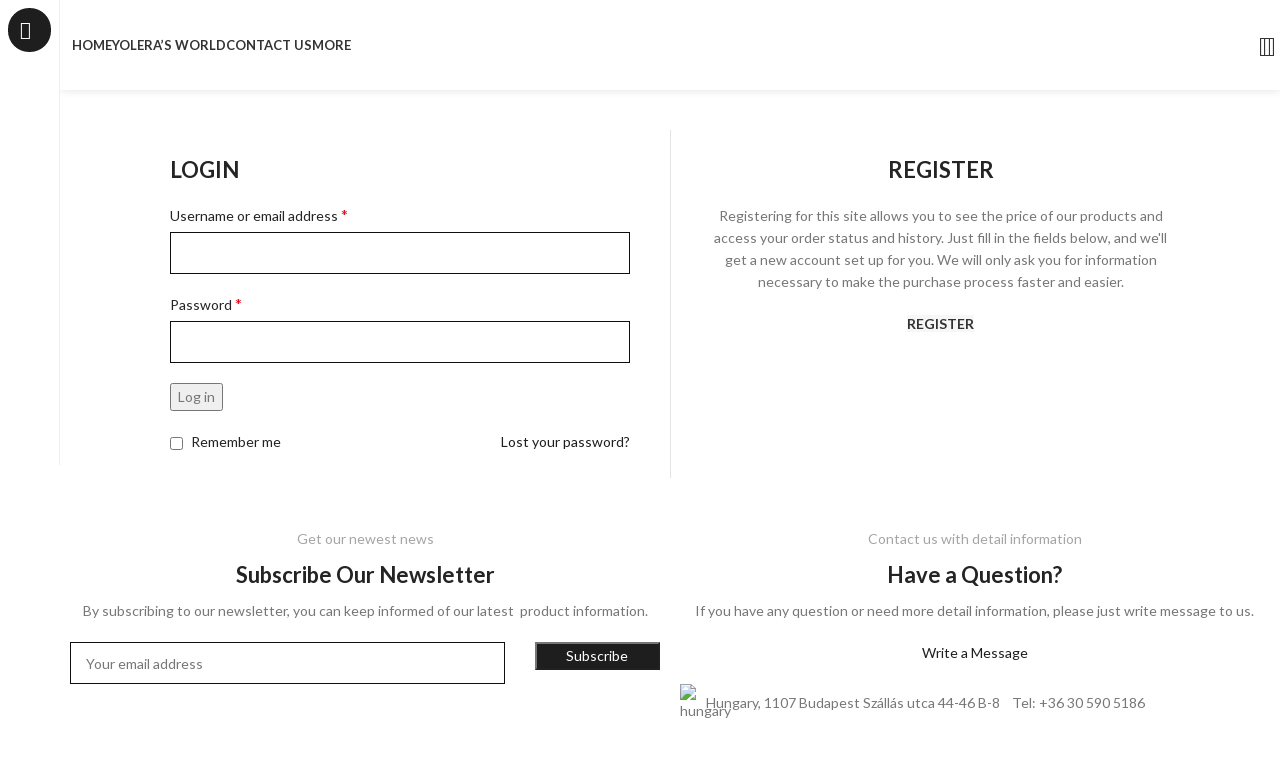

--- FILE ---
content_type: text/html; charset=UTF-8
request_url: https://yolera.eu/my-account/
body_size: 26919
content:
<!DOCTYPE html>
<html dir="ltr" lang="en-US" prefix="og: https://ogp.me/ns#">
<head>
	<meta charset="UTF-8">
	<link rel="profile" href="https://gmpg.org/xfn/11">
	<link rel="pingback" href="https://yolera.eu/xmlrpc.php">

	<title>My account - Yolera.eu-Online shoes wholesaler</title>

		<!-- All in One SEO 4.4.9.2 - aioseo.com -->
		<meta name="robots" content="noindex, max-snippet:-1, max-image-preview:large, max-video-preview:-1" />
		<link rel="canonical" href="https://yolera.eu/my-account/" />
		<meta name="generator" content="All in One SEO (AIOSEO) 4.4.9.2" />
		<meta property="og:locale" content="en_US" />
		<meta property="og:site_name" content="Yolera.eu-Online shoes wholesaler - Online shoes wholesaler" />
		<meta property="og:type" content="article" />
		<meta property="og:title" content="My account - Yolera.eu-Online shoes wholesaler" />
		<meta property="og:url" content="https://yolera.eu/my-account/" />
		<meta property="article:published_time" content="2023-09-09T18:52:12+00:00" />
		<meta property="article:modified_time" content="2023-11-05T12:38:48+00:00" />
		<meta name="twitter:card" content="summary_large_image" />
		<meta name="twitter:title" content="My account - Yolera.eu-Online shoes wholesaler" />
		<script type="application/ld+json" class="aioseo-schema">
			{"@context":"https:\/\/schema.org","@graph":[{"@type":"BreadcrumbList","@id":"https:\/\/yolera.eu\/my-account\/#breadcrumblist","itemListElement":[{"@type":"ListItem","@id":"https:\/\/yolera.eu\/#listItem","position":1,"name":"Home","item":"https:\/\/yolera.eu\/","nextItem":"https:\/\/yolera.eu\/my-account\/#listItem"},{"@type":"ListItem","@id":"https:\/\/yolera.eu\/my-account\/#listItem","position":2,"name":"My account","previousItem":"https:\/\/yolera.eu\/#listItem"}]},{"@type":"Organization","@id":"https:\/\/yolera.eu\/#organization","name":"yolera.eu","url":"https:\/\/yolera.eu\/"},{"@type":"WebPage","@id":"https:\/\/yolera.eu\/my-account\/#webpage","url":"https:\/\/yolera.eu\/my-account\/","name":"My account - Yolera.eu-Online shoes wholesaler","inLanguage":"en-US","isPartOf":{"@id":"https:\/\/yolera.eu\/#website"},"breadcrumb":{"@id":"https:\/\/yolera.eu\/my-account\/#breadcrumblist"},"datePublished":"2023-09-09T18:52:12+02:00","dateModified":"2023-11-05T12:38:48+01:00"},{"@type":"WebSite","@id":"https:\/\/yolera.eu\/#website","url":"https:\/\/yolera.eu\/","name":"yolera.eu","description":"Online shoes wholesaler","inLanguage":"en-US","publisher":{"@id":"https:\/\/yolera.eu\/#organization"}}]}
		</script>
		<!-- All in One SEO -->

<script>window._wca = window._wca || [];</script>
<link rel='dns-prefetch' href='//www.google.com' />
<link rel='dns-prefetch' href='//stats.wp.com' />
<link rel='dns-prefetch' href='//fonts.googleapis.com' />
<link rel="alternate" type="application/rss+xml" title="Yolera.eu-Online shoes wholesaler &raquo; Feed" href="https://yolera.eu/feed/" />
<link rel="alternate" type="application/rss+xml" title="Yolera.eu-Online shoes wholesaler &raquo; Comments Feed" href="https://yolera.eu/comments/feed/" />

<link rel='stylesheet' id='afadvfront-css-css' href='https://yolera.eu/wp-content/plugins/advanced-product-quantity/assets/css/afadvfrontstyle.css?ver=1.0' type='text/css' media='all' />
<link rel='stylesheet' id='afreg-front-css-css' href='https://yolera.eu/wp-content/plugins/user-registration-plugin-for-woocommerce/front/css/afreg_front.css?ver=1.0' type='text/css' media='all' />
<link rel='stylesheet' id='color-spectrum-css-css' href='https://yolera.eu/wp-content/plugins/user-registration-plugin-for-woocommerce/front/css/afreg_color_spectrum.css?ver=1.0' type='text/css' media='all' />
<link rel='stylesheet' id='wp-block-library-css' href='https://yolera.eu/wp-includes/css/dist/block-library/style.min.css?ver=6.3.7' type='text/css' media='all' />
<style id='wp-block-library-inline-css' type='text/css'>
.has-text-align-justify{text-align:justify;}
</style>
<style id='safe-svg-svg-icon-style-inline-css' type='text/css'>
.safe-svg-cover{text-align:center}.safe-svg-cover .safe-svg-inside{display:inline-block;max-width:100%}.safe-svg-cover svg{height:100%;max-height:100%;max-width:100%;width:100%}

</style>
<link rel='stylesheet' id='mediaelement-css' href='https://yolera.eu/wp-includes/js/mediaelement/mediaelementplayer-legacy.min.css?ver=4.2.17' type='text/css' media='all' />
<link rel='stylesheet' id='wp-mediaelement-css' href='https://yolera.eu/wp-includes/js/mediaelement/wp-mediaelement.min.css?ver=6.3.7' type='text/css' media='all' />
<style id='classic-theme-styles-inline-css' type='text/css'>
/*! This file is auto-generated */
.wp-block-button__link{color:#fff;background-color:#32373c;border-radius:9999px;box-shadow:none;text-decoration:none;padding:calc(.667em + 2px) calc(1.333em + 2px);font-size:1.125em}.wp-block-file__button{background:#32373c;color:#fff;text-decoration:none}
</style>
<style id='global-styles-inline-css' type='text/css'>
body{--wp--preset--color--black: #000000;--wp--preset--color--cyan-bluish-gray: #abb8c3;--wp--preset--color--white: #ffffff;--wp--preset--color--pale-pink: #f78da7;--wp--preset--color--vivid-red: #cf2e2e;--wp--preset--color--luminous-vivid-orange: #ff6900;--wp--preset--color--luminous-vivid-amber: #fcb900;--wp--preset--color--light-green-cyan: #7bdcb5;--wp--preset--color--vivid-green-cyan: #00d084;--wp--preset--color--pale-cyan-blue: #8ed1fc;--wp--preset--color--vivid-cyan-blue: #0693e3;--wp--preset--color--vivid-purple: #9b51e0;--wp--preset--gradient--vivid-cyan-blue-to-vivid-purple: linear-gradient(135deg,rgba(6,147,227,1) 0%,rgb(155,81,224) 100%);--wp--preset--gradient--light-green-cyan-to-vivid-green-cyan: linear-gradient(135deg,rgb(122,220,180) 0%,rgb(0,208,130) 100%);--wp--preset--gradient--luminous-vivid-amber-to-luminous-vivid-orange: linear-gradient(135deg,rgba(252,185,0,1) 0%,rgba(255,105,0,1) 100%);--wp--preset--gradient--luminous-vivid-orange-to-vivid-red: linear-gradient(135deg,rgba(255,105,0,1) 0%,rgb(207,46,46) 100%);--wp--preset--gradient--very-light-gray-to-cyan-bluish-gray: linear-gradient(135deg,rgb(238,238,238) 0%,rgb(169,184,195) 100%);--wp--preset--gradient--cool-to-warm-spectrum: linear-gradient(135deg,rgb(74,234,220) 0%,rgb(151,120,209) 20%,rgb(207,42,186) 40%,rgb(238,44,130) 60%,rgb(251,105,98) 80%,rgb(254,248,76) 100%);--wp--preset--gradient--blush-light-purple: linear-gradient(135deg,rgb(255,206,236) 0%,rgb(152,150,240) 100%);--wp--preset--gradient--blush-bordeaux: linear-gradient(135deg,rgb(254,205,165) 0%,rgb(254,45,45) 50%,rgb(107,0,62) 100%);--wp--preset--gradient--luminous-dusk: linear-gradient(135deg,rgb(255,203,112) 0%,rgb(199,81,192) 50%,rgb(65,88,208) 100%);--wp--preset--gradient--pale-ocean: linear-gradient(135deg,rgb(255,245,203) 0%,rgb(182,227,212) 50%,rgb(51,167,181) 100%);--wp--preset--gradient--electric-grass: linear-gradient(135deg,rgb(202,248,128) 0%,rgb(113,206,126) 100%);--wp--preset--gradient--midnight: linear-gradient(135deg,rgb(2,3,129) 0%,rgb(40,116,252) 100%);--wp--preset--font-size--small: 13px;--wp--preset--font-size--medium: 20px;--wp--preset--font-size--large: 36px;--wp--preset--font-size--x-large: 42px;--wp--preset--spacing--20: 0.44rem;--wp--preset--spacing--30: 0.67rem;--wp--preset--spacing--40: 1rem;--wp--preset--spacing--50: 1.5rem;--wp--preset--spacing--60: 2.25rem;--wp--preset--spacing--70: 3.38rem;--wp--preset--spacing--80: 5.06rem;--wp--preset--shadow--natural: 6px 6px 9px rgba(0, 0, 0, 0.2);--wp--preset--shadow--deep: 12px 12px 50px rgba(0, 0, 0, 0.4);--wp--preset--shadow--sharp: 6px 6px 0px rgba(0, 0, 0, 0.2);--wp--preset--shadow--outlined: 6px 6px 0px -3px rgba(255, 255, 255, 1), 6px 6px rgba(0, 0, 0, 1);--wp--preset--shadow--crisp: 6px 6px 0px rgba(0, 0, 0, 1);}:where(.is-layout-flex){gap: 0.5em;}:where(.is-layout-grid){gap: 0.5em;}body .is-layout-flow > .alignleft{float: left;margin-inline-start: 0;margin-inline-end: 2em;}body .is-layout-flow > .alignright{float: right;margin-inline-start: 2em;margin-inline-end: 0;}body .is-layout-flow > .aligncenter{margin-left: auto !important;margin-right: auto !important;}body .is-layout-constrained > .alignleft{float: left;margin-inline-start: 0;margin-inline-end: 2em;}body .is-layout-constrained > .alignright{float: right;margin-inline-start: 2em;margin-inline-end: 0;}body .is-layout-constrained > .aligncenter{margin-left: auto !important;margin-right: auto !important;}body .is-layout-constrained > :where(:not(.alignleft):not(.alignright):not(.alignfull)){max-width: var(--wp--style--global--content-size);margin-left: auto !important;margin-right: auto !important;}body .is-layout-constrained > .alignwide{max-width: var(--wp--style--global--wide-size);}body .is-layout-flex{display: flex;}body .is-layout-flex{flex-wrap: wrap;align-items: center;}body .is-layout-flex > *{margin: 0;}body .is-layout-grid{display: grid;}body .is-layout-grid > *{margin: 0;}:where(.wp-block-columns.is-layout-flex){gap: 2em;}:where(.wp-block-columns.is-layout-grid){gap: 2em;}:where(.wp-block-post-template.is-layout-flex){gap: 1.25em;}:where(.wp-block-post-template.is-layout-grid){gap: 1.25em;}.has-black-color{color: var(--wp--preset--color--black) !important;}.has-cyan-bluish-gray-color{color: var(--wp--preset--color--cyan-bluish-gray) !important;}.has-white-color{color: var(--wp--preset--color--white) !important;}.has-pale-pink-color{color: var(--wp--preset--color--pale-pink) !important;}.has-vivid-red-color{color: var(--wp--preset--color--vivid-red) !important;}.has-luminous-vivid-orange-color{color: var(--wp--preset--color--luminous-vivid-orange) !important;}.has-luminous-vivid-amber-color{color: var(--wp--preset--color--luminous-vivid-amber) !important;}.has-light-green-cyan-color{color: var(--wp--preset--color--light-green-cyan) !important;}.has-vivid-green-cyan-color{color: var(--wp--preset--color--vivid-green-cyan) !important;}.has-pale-cyan-blue-color{color: var(--wp--preset--color--pale-cyan-blue) !important;}.has-vivid-cyan-blue-color{color: var(--wp--preset--color--vivid-cyan-blue) !important;}.has-vivid-purple-color{color: var(--wp--preset--color--vivid-purple) !important;}.has-black-background-color{background-color: var(--wp--preset--color--black) !important;}.has-cyan-bluish-gray-background-color{background-color: var(--wp--preset--color--cyan-bluish-gray) !important;}.has-white-background-color{background-color: var(--wp--preset--color--white) !important;}.has-pale-pink-background-color{background-color: var(--wp--preset--color--pale-pink) !important;}.has-vivid-red-background-color{background-color: var(--wp--preset--color--vivid-red) !important;}.has-luminous-vivid-orange-background-color{background-color: var(--wp--preset--color--luminous-vivid-orange) !important;}.has-luminous-vivid-amber-background-color{background-color: var(--wp--preset--color--luminous-vivid-amber) !important;}.has-light-green-cyan-background-color{background-color: var(--wp--preset--color--light-green-cyan) !important;}.has-vivid-green-cyan-background-color{background-color: var(--wp--preset--color--vivid-green-cyan) !important;}.has-pale-cyan-blue-background-color{background-color: var(--wp--preset--color--pale-cyan-blue) !important;}.has-vivid-cyan-blue-background-color{background-color: var(--wp--preset--color--vivid-cyan-blue) !important;}.has-vivid-purple-background-color{background-color: var(--wp--preset--color--vivid-purple) !important;}.has-black-border-color{border-color: var(--wp--preset--color--black) !important;}.has-cyan-bluish-gray-border-color{border-color: var(--wp--preset--color--cyan-bluish-gray) !important;}.has-white-border-color{border-color: var(--wp--preset--color--white) !important;}.has-pale-pink-border-color{border-color: var(--wp--preset--color--pale-pink) !important;}.has-vivid-red-border-color{border-color: var(--wp--preset--color--vivid-red) !important;}.has-luminous-vivid-orange-border-color{border-color: var(--wp--preset--color--luminous-vivid-orange) !important;}.has-luminous-vivid-amber-border-color{border-color: var(--wp--preset--color--luminous-vivid-amber) !important;}.has-light-green-cyan-border-color{border-color: var(--wp--preset--color--light-green-cyan) !important;}.has-vivid-green-cyan-border-color{border-color: var(--wp--preset--color--vivid-green-cyan) !important;}.has-pale-cyan-blue-border-color{border-color: var(--wp--preset--color--pale-cyan-blue) !important;}.has-vivid-cyan-blue-border-color{border-color: var(--wp--preset--color--vivid-cyan-blue) !important;}.has-vivid-purple-border-color{border-color: var(--wp--preset--color--vivid-purple) !important;}.has-vivid-cyan-blue-to-vivid-purple-gradient-background{background: var(--wp--preset--gradient--vivid-cyan-blue-to-vivid-purple) !important;}.has-light-green-cyan-to-vivid-green-cyan-gradient-background{background: var(--wp--preset--gradient--light-green-cyan-to-vivid-green-cyan) !important;}.has-luminous-vivid-amber-to-luminous-vivid-orange-gradient-background{background: var(--wp--preset--gradient--luminous-vivid-amber-to-luminous-vivid-orange) !important;}.has-luminous-vivid-orange-to-vivid-red-gradient-background{background: var(--wp--preset--gradient--luminous-vivid-orange-to-vivid-red) !important;}.has-very-light-gray-to-cyan-bluish-gray-gradient-background{background: var(--wp--preset--gradient--very-light-gray-to-cyan-bluish-gray) !important;}.has-cool-to-warm-spectrum-gradient-background{background: var(--wp--preset--gradient--cool-to-warm-spectrum) !important;}.has-blush-light-purple-gradient-background{background: var(--wp--preset--gradient--blush-light-purple) !important;}.has-blush-bordeaux-gradient-background{background: var(--wp--preset--gradient--blush-bordeaux) !important;}.has-luminous-dusk-gradient-background{background: var(--wp--preset--gradient--luminous-dusk) !important;}.has-pale-ocean-gradient-background{background: var(--wp--preset--gradient--pale-ocean) !important;}.has-electric-grass-gradient-background{background: var(--wp--preset--gradient--electric-grass) !important;}.has-midnight-gradient-background{background: var(--wp--preset--gradient--midnight) !important;}.has-small-font-size{font-size: var(--wp--preset--font-size--small) !important;}.has-medium-font-size{font-size: var(--wp--preset--font-size--medium) !important;}.has-large-font-size{font-size: var(--wp--preset--font-size--large) !important;}.has-x-large-font-size{font-size: var(--wp--preset--font-size--x-large) !important;}
.wp-block-navigation a:where(:not(.wp-element-button)){color: inherit;}
:where(.wp-block-post-template.is-layout-flex){gap: 1.25em;}:where(.wp-block-post-template.is-layout-grid){gap: 1.25em;}
:where(.wp-block-columns.is-layout-flex){gap: 2em;}:where(.wp-block-columns.is-layout-grid){gap: 2em;}
.wp-block-pullquote{font-size: 1.5em;line-height: 1.6;}
</style>
<link rel='stylesheet' id='select2-css' href='https://yolera.eu/wp-content/plugins/woocommerce/assets/css/select2.css?ver=8.2.4' type='text/css' media='all' />
<style id='woocommerce-inline-inline-css' type='text/css'>
.woocommerce form .form-row .required { visibility: visible; }
</style>
<link rel='stylesheet' id='gh_wpsk_frontend_style-css' href='https://yolera.eu/wp-content/plugins/wordpress-studio-kit/assets/gh_wpsk_frontend.css?ver=6.3.7' type='text/css' media='all' />
<link rel='stylesheet' id='elementor-icons-css' href='https://yolera.eu/wp-content/plugins/elementor/assets/lib/eicons/css/elementor-icons.min.css?ver=5.23.0' type='text/css' media='all' />
<link rel='stylesheet' id='elementor-frontend-css' href='https://yolera.eu/wp-content/plugins/elementor/assets/css/frontend-lite.min.css?ver=3.17.2' type='text/css' media='all' />
<link rel='stylesheet' id='swiper-css' href='https://yolera.eu/wp-content/plugins/elementor/assets/lib/swiper/v8/css/swiper.min.css?ver=8.4.5' type='text/css' media='all' />
<link rel='stylesheet' id='elementor-post-21-css' href='https://yolera.eu/wp-content/uploads/elementor/css/post-21.css?ver=1699118700' type='text/css' media='all' />
<link rel='stylesheet' id='bootstrap-css' href='https://yolera.eu/wp-content/themes/woodmart/css/bootstrap-light.min.css?ver=7.3.2' type='text/css' media='all' />
<link rel='stylesheet' id='woodmart-style-css' href='https://yolera.eu/wp-content/themes/woodmart/css/parts/base.min.css?ver=7.3.2' type='text/css' media='all' />
<link rel='stylesheet' id='wd-widget-recent-post-comments-css' href='https://yolera.eu/wp-content/themes/woodmart/css/parts/widget-recent-post-comments.min.css?ver=7.3.2' type='text/css' media='all' />
<link rel='stylesheet' id='wd-widget-wd-recent-posts-css' href='https://yolera.eu/wp-content/themes/woodmart/css/parts/widget-wd-recent-posts.min.css?ver=7.3.2' type='text/css' media='all' />
<link rel='stylesheet' id='wd-widget-nav-css' href='https://yolera.eu/wp-content/themes/woodmart/css/parts/widget-nav.min.css?ver=7.3.2' type='text/css' media='all' />
<link rel='stylesheet' id='wd-widget-wd-layered-nav-css' href='https://yolera.eu/wp-content/themes/woodmart/css/parts/woo-widget-wd-layered-nav.min.css?ver=7.3.2' type='text/css' media='all' />
<link rel='stylesheet' id='wd-woo-mod-swatches-base-css' href='https://yolera.eu/wp-content/themes/woodmart/css/parts/woo-mod-swatches-base.min.css?ver=7.3.2' type='text/css' media='all' />
<link rel='stylesheet' id='wd-woo-mod-swatches-filter-css' href='https://yolera.eu/wp-content/themes/woodmart/css/parts/woo-mod-swatches-filter.min.css?ver=7.3.2' type='text/css' media='all' />
<link rel='stylesheet' id='wd-widget-layered-nav-stock-status-css' href='https://yolera.eu/wp-content/themes/woodmart/css/parts/woo-widget-layered-nav-stock-status.min.css?ver=7.3.2' type='text/css' media='all' />
<link rel='stylesheet' id='wd-widget-product-list-css' href='https://yolera.eu/wp-content/themes/woodmart/css/parts/woo-widget-product-list.min.css?ver=7.3.2' type='text/css' media='all' />
<link rel='stylesheet' id='wd-widget-slider-price-filter-css' href='https://yolera.eu/wp-content/themes/woodmart/css/parts/woo-widget-slider-price-filter.min.css?ver=7.3.2' type='text/css' media='all' />
<link rel='stylesheet' id='wd-wp-gutenberg-css' href='https://yolera.eu/wp-content/themes/woodmart/css/parts/wp-gutenberg.min.css?ver=7.3.2' type='text/css' media='all' />
<link rel='stylesheet' id='wd-wpcf7-css' href='https://yolera.eu/wp-content/themes/woodmart/css/parts/int-wpcf7.min.css?ver=7.3.2' type='text/css' media='all' />
<link rel='stylesheet' id='wd-elementor-base-css' href='https://yolera.eu/wp-content/themes/woodmart/css/parts/int-elem-base.min.css?ver=7.3.2' type='text/css' media='all' />
<link rel='stylesheet' id='wd-woocommerce-base-css' href='https://yolera.eu/wp-content/themes/woodmart/css/parts/woocommerce-base.min.css?ver=7.3.2' type='text/css' media='all' />
<link rel='stylesheet' id='wd-mod-star-rating-css' href='https://yolera.eu/wp-content/themes/woodmart/css/parts/mod-star-rating.min.css?ver=7.3.2' type='text/css' media='all' />
<link rel='stylesheet' id='wd-woo-el-track-order-css' href='https://yolera.eu/wp-content/themes/woodmart/css/parts/woo-el-track-order.min.css?ver=7.3.2' type='text/css' media='all' />
<link rel='stylesheet' id='wd-woo-gutenberg-css' href='https://yolera.eu/wp-content/themes/woodmart/css/parts/woo-gutenberg.min.css?ver=7.3.2' type='text/css' media='all' />
<link rel='stylesheet' id='wd-select2-css' href='https://yolera.eu/wp-content/themes/woodmart/css/parts/woo-lib-select2.min.css?ver=7.3.2' type='text/css' media='all' />
<link rel='stylesheet' id='wd-woo-mod-shop-table-css' href='https://yolera.eu/wp-content/themes/woodmart/css/parts/woo-mod-shop-table.min.css?ver=7.3.2' type='text/css' media='all' />
<link rel='stylesheet' id='wd-woo-mod-grid-css' href='https://yolera.eu/wp-content/themes/woodmart/css/parts/woo-mod-grid.min.css?ver=7.3.2' type='text/css' media='all' />
<link rel='stylesheet' id='wd-woo-mod-order-details-css' href='https://yolera.eu/wp-content/themes/woodmart/css/parts/woo-mod-order-details.min.css?ver=7.3.2' type='text/css' media='all' />
<link rel='stylesheet' id='wd-page-my-account-css' href='https://yolera.eu/wp-content/themes/woodmart/css/parts/woo-page-my-account.min.css?ver=7.3.2' type='text/css' media='all' />
<link rel='stylesheet' id='child-style-css' href='https://yolera.eu/wp-content/themes/woodmart-child/style.css?ver=7.3.2' type='text/css' media='all' />
<link rel='stylesheet' id='wd-mod-nav-vertical-css' href='https://yolera.eu/wp-content/themes/woodmart/css/parts/mod-nav-vertical.min.css?ver=7.3.2' type='text/css' media='all' />
<link rel='stylesheet' id='wd-sticky-nav-css' href='https://yolera.eu/wp-content/themes/woodmart/css/parts/opt-sticky-nav.min.css?ver=7.3.2' type='text/css' media='all' />
<link rel='stylesheet' id='wd-header-base-css' href='https://yolera.eu/wp-content/themes/woodmart/css/parts/header-base.min.css?ver=7.3.2' type='text/css' media='all' />
<link rel='stylesheet' id='wd-mod-tools-css' href='https://yolera.eu/wp-content/themes/woodmart/css/parts/mod-tools.min.css?ver=7.3.2' type='text/css' media='all' />
<link rel='stylesheet' id='wd-header-elements-base-css' href='https://yolera.eu/wp-content/themes/woodmart/css/parts/header-el-base.min.css?ver=7.3.2' type='text/css' media='all' />
<link rel='stylesheet' id='wd-header-search-css' href='https://yolera.eu/wp-content/themes/woodmart/css/parts/header-el-search.min.css?ver=7.3.2' type='text/css' media='all' />
<link rel='stylesheet' id='wd-woo-mod-login-form-css' href='https://yolera.eu/wp-content/themes/woodmart/css/parts/woo-mod-login-form.min.css?ver=7.3.2' type='text/css' media='all' />
<link rel='stylesheet' id='wd-header-my-account-css' href='https://yolera.eu/wp-content/themes/woodmart/css/parts/header-el-my-account.min.css?ver=7.3.2' type='text/css' media='all' />
<link rel='stylesheet' id='wd-header-cart-side-css' href='https://yolera.eu/wp-content/themes/woodmart/css/parts/header-el-cart-side.min.css?ver=7.3.2' type='text/css' media='all' />
<link rel='stylesheet' id='wd-woo-page-login-register-css' href='https://yolera.eu/wp-content/themes/woodmart/css/parts/woo-page-login-register.min.css?ver=7.3.2' type='text/css' media='all' />
<link rel='stylesheet' id='wd-widget-collapse-css' href='https://yolera.eu/wp-content/themes/woodmart/css/parts/opt-widget-collapse.min.css?ver=7.3.2' type='text/css' media='all' />
<link rel='stylesheet' id='wd-footer-base-css' href='https://yolera.eu/wp-content/themes/woodmart/css/parts/footer-base.min.css?ver=7.3.2' type='text/css' media='all' />
<link rel='stylesheet' id='wd-section-title-css' href='https://yolera.eu/wp-content/themes/woodmart/css/parts/el-section-title.min.css?ver=7.3.2' type='text/css' media='all' />
<link rel='stylesheet' id='wd-list-css' href='https://yolera.eu/wp-content/themes/woodmart/css/parts/el-list.min.css?ver=7.3.2' type='text/css' media='all' />
<link rel='stylesheet' id='wd-text-block-css' href='https://yolera.eu/wp-content/themes/woodmart/css/parts/el-text-block.min.css?ver=7.3.2' type='text/css' media='all' />
<link rel='stylesheet' id='wd-wd-search-results-css' href='https://yolera.eu/wp-content/themes/woodmart/css/parts/wd-search-results.min.css?ver=7.3.2' type='text/css' media='all' />
<link rel='stylesheet' id='wd-header-search-fullscreen-css' href='https://yolera.eu/wp-content/themes/woodmart/css/parts/header-el-search-fullscreen-general.min.css?ver=7.3.2' type='text/css' media='all' />
<link rel='stylesheet' id='wd-header-search-fullscreen-1-css' href='https://yolera.eu/wp-content/themes/woodmart/css/parts/header-el-search-fullscreen-1.min.css?ver=7.3.2' type='text/css' media='all' />
<link rel='stylesheet' id='wd-wd-search-form-css' href='https://yolera.eu/wp-content/themes/woodmart/css/parts/wd-search-form.min.css?ver=7.3.2' type='text/css' media='all' />
<link rel='stylesheet' id='xts-style-header_819555-css' href='https://yolera.eu/wp-content/uploads/2023/11/xts-header_819555-1700574873.css?ver=7.3.2' type='text/css' media='all' />
<link rel='stylesheet' id='xts-google-fonts-css' href='https://fonts.googleapis.com/css?family=Lato%3A400%2C700%2C100&#038;ver=7.3.2' type='text/css' media='all' />
<link rel='stylesheet' id='google-fonts-1-css' href='https://fonts.googleapis.com/css?family=Roboto%3A100%2C100italic%2C200%2C200italic%2C300%2C300italic%2C400%2C400italic%2C500%2C500italic%2C600%2C600italic%2C700%2C700italic%2C800%2C800italic%2C900%2C900italic%7CRoboto+Slab%3A100%2C100italic%2C200%2C200italic%2C300%2C300italic%2C400%2C400italic%2C500%2C500italic%2C600%2C600italic%2C700%2C700italic%2C800%2C800italic%2C900%2C900italic&#038;display=swap&#038;ver=6.3.7' type='text/css' media='all' />
<link rel='stylesheet' id='jetpack_css-css' href='https://yolera.eu/wp-content/plugins/jetpack/css/jetpack.css?ver=12.8.2' type='text/css' media='all' />
<link rel="preconnect" href="https://fonts.gstatic.com/" crossorigin><script type='text/javascript' src='https://yolera.eu/wp-includes/js/jquery/jquery.min.js?ver=3.7.0' id='jquery-core-js'></script>
<script type='text/javascript' src='https://yolera.eu/wp-includes/js/jquery/jquery-migrate.min.js?ver=3.4.1' id='jquery-migrate-js'></script>
<script type='text/javascript' src='https://yolera.eu/wp-content/plugins/advanced-product-quantity/assets/js/afadvfront.js?ver=1.0' id='afadvfront-js-js'></script>
<script type='text/javascript' src='https://yolera.eu/wp-content/plugins/user-registration-plugin-for-woocommerce/front/js/afreg_front.js?ver=1.0' id='afreg-front-js-js'></script>
<script type='text/javascript' src='https://yolera.eu/wp-content/plugins/user-registration-plugin-for-woocommerce/front/js/afreg_color_spectrum.js?ver=1.0' id='color-spectrum-js-js'></script>
<script type='text/javascript' src='//www.google.com/recaptcha/api.js?ver=1.0' id='Google reCaptcha JS-js'></script>
<script type='text/javascript' id='zxcvbn-async-js-extra'>
/* <![CDATA[ */
var _zxcvbnSettings = {"src":"https:\/\/yolera.eu\/wp-includes\/js\/zxcvbn.min.js"};
/* ]]> */
</script>
<script type='text/javascript' src='https://yolera.eu/wp-includes/js/zxcvbn-async.min.js?ver=1.0' id='zxcvbn-async-js'></script>
<script defer type='text/javascript' src='https://stats.wp.com/s-202604.js' id='woocommerce-analytics-js'></script>
<script type='text/javascript' src='https://yolera.eu/wp-content/themes/woodmart/js/libs/device.min.js?ver=7.3.2' id='wd-device-library-js'></script>
<script type='text/javascript' src='https://yolera.eu/wp-content/themes/woodmart/js/scripts/global/scrollBar.min.js?ver=7.3.2' id='wd-scrollbar-js'></script>
<link rel="https://api.w.org/" href="https://yolera.eu/wp-json/" /><link rel="alternate" type="application/json" href="https://yolera.eu/wp-json/wp/v2/pages/10" /><link rel="EditURI" type="application/rsd+xml" title="RSD" href="https://yolera.eu/xmlrpc.php?rsd" />
<meta name="generator" content="WordPress 6.3.7" />
<meta name="generator" content="WooCommerce 8.2.4" />
<link rel='shortlink' href='https://yolera.eu/?p=10' />
<link rel="alternate" type="application/json+oembed" href="https://yolera.eu/wp-json/oembed/1.0/embed?url=https%3A%2F%2Fyolera.eu%2Fmy-account%2F" />
<link rel="alternate" type="text/xml+oembed" href="https://yolera.eu/wp-json/oembed/1.0/embed?url=https%3A%2F%2Fyolera.eu%2Fmy-account%2F&#038;format=xml" />
	<style>img#wpstats{display:none}</style>
							<meta name="viewport" content="width=device-width, initial-scale=1.0, maximum-scale=1.0, user-scalable=no">
										<noscript><style>.woocommerce-product-gallery{ opacity: 1 !important; }</style></noscript>
	<meta name="generator" content="Elementor 3.17.2; features: e_dom_optimization, e_optimized_assets_loading, e_optimized_css_loading, additional_custom_breakpoints; settings: css_print_method-external, google_font-enabled, font_display-swap">
<style type="text/css">.recentcomments a{display:inline !important;padding:0 !important;margin:0 !important;}</style><link rel="icon" href="https://yolera.eu/wp-content/uploads/2023/09/cropped-YOLERA-icon-white-32x32.jpg" sizes="32x32" />
<link rel="icon" href="https://yolera.eu/wp-content/uploads/2023/09/cropped-YOLERA-icon-white-192x192.jpg" sizes="192x192" />
<link rel="apple-touch-icon" href="https://yolera.eu/wp-content/uploads/2023/09/cropped-YOLERA-icon-white-180x180.jpg" />
<meta name="msapplication-TileImage" content="https://yolera.eu/wp-content/uploads/2023/09/cropped-YOLERA-icon-white-270x270.jpg" />
<style>
		
		</style>			<style id="wd-style-theme_settings_default-css" data-type="wd-style-theme_settings_default">
				@font-face {
	font-weight: normal;
	font-style: normal;
	font-family: "woodmart-font";
	src: url("//yolera.eu/wp-content/themes/woodmart/fonts/woodmart-font-1-400.woff2?v=7.3.2") format("woff2");
}

.wd-popup.wd-promo-popup{
	background-color:#111111;
	background-image: url(https://yolera.eu/wp-content/uploads/2021/08/promo-popup.jpg);
	background-repeat:no-repeat;
	background-size:cover;
	background-position:center center;
}

.page-title-default{
	background-image: none;
	background-size:cover;
	background-position:center center;
}

.footer-container{
	background-color:#f9f9f9;
	background-image: none;
}

:root{
--wd-text-font:"Lato", Arial, Helvetica, sans-serif;
--wd-text-font-weight:400;
--wd-text-color:#777777;
--wd-text-font-size:14px;
}
:root{
--wd-title-font:"Lato", Arial, Helvetica, sans-serif;
--wd-title-font-weight:600;
--wd-title-color:#242424;
}
:root{
--wd-entities-title-font:"Lato", Arial, Helvetica, sans-serif;
--wd-entities-title-font-weight:500;
--wd-entities-title-color:#333333;
--wd-entities-title-color-hover:rgb(51 51 51 / 65%);
}
:root{
--wd-alternative-font:"Lato", Arial, Helvetica, sans-serif;
}
:root{
--wd-widget-title-font:"Lato", Arial, Helvetica, sans-serif;
--wd-widget-title-font-weight:700;
--wd-widget-title-transform:uppercase;
--wd-widget-title-color:#333;
--wd-widget-title-font-size:16px;
}
:root{
--wd-header-el-font:"Lato", Arial, Helvetica, sans-serif;
--wd-header-el-font-weight:700;
--wd-header-el-transform:uppercase;
--wd-header-el-font-size:13px;
}
:root{
--wd-primary-color:rgb(30,30,30);
}
:root{
--wd-alternative-color:#fbbc34;
}
:root{
--wd-link-color:#333333;
--wd-link-color-hover:#242424;
}
:root{
--btn-default-bgcolor:#f7f7f7;
}
:root{
--btn-default-bgcolor-hover:#efefef;
}
:root{
--btn-accented-bgcolor:rgb(15,0,0);
}
:root{
--btn-accented-bgcolor-hover:rgb(15,0,0);
}
:root{
--btn-accented-color:rgb(240,240,240);
}
:root{
--btn-accented-color-hover:rgb(255,255,255);
}
:root{
--notices-success-bg:#459647;
}
:root{
--notices-success-color:#fff;
}
:root{
--notices-warning-bg:#E0B252;
}
:root{
--notices-warning-color:#fff;
}
.product-labels .product-label.onsale{
	background-color:rgb(0,0,0);
}

.product-labels .product-label.onsale{
	color:rgb(255,255,255);
}


	:root{
					
			
							--wd-form-brd-radius: 0px;
					
					--wd-form-brd-width: 1px;
		
					--btn-default-color: #333;
		
					--btn-default-color-hover: #333;
		
		
		
									--btn-default-brd-radius: 0px;
				--btn-default-box-shadow: none;
				--btn-default-box-shadow-hover: none;
				--btn-default-box-shadow-active: none;
				--btn-default-bottom: 0px;
			
			
			
					
									--btn-accented-brd-radius: 0px;
				--btn-accented-box-shadow: none;
				--btn-accented-box-shadow-hover: none;
				--btn-accented-box-shadow-active: none;
				--btn-accented-bottom: 0px;
			
			
			
					
							
					--wd-brd-radius: 5px;
		
			}

	
	
	
	
			div.wd-popup.popup-quick-view {
			max-width: 920px;
		}
	
	
	
	
			.woodmart-woocommerce-layered-nav .wd-scroll-content {
			max-height: 223px;
		}
	
	
	body, [class*=color-scheme-light], [class*=color-scheme-dark], .wd-search-form[class*="wd-header-search-form"] form.searchform, .wd-el-search .searchform {

							
							
									--wd-form-brd-color: rgb(15,15,15);
					
									--wd-form-brd-color-focus: rgb(73,73,73);
					
								}
/**Newsletter按钮占满剩余空间**/
.wpcf7-submit-btn-full-width {
	width: 100%;
/* 	border-radius: 99px; */
/* 	border: 1px solid white; */
	}

/**隐藏title中分类导航的图标*/
.cat-item .category-nav-link img.wd-nav-img {
    display: none;
}

/**隐藏顶部横条中的部分按钮**/
li#wp-admin-bar-edit,
li#wp-admin-bar-new-content,
li#wp-admin-bar-comments,
li#wp-admin-bar-wp-logo,
li#wp-admin-bar-customize,
li#wp-admin-bar-updates,
li#wp-admin-bar-xts_dashboard,
li#wp-admin-bar-aioseo-main{
  display:none;
}
/*隐藏reCAPTCHA按钮*/
.grecaptcha-badge {
	visibility: hidden;
}

/**修改产品列表的行间距**/
.product-grid-item .product-wrapper {
    margin-bottom: 20px;
}

/**在产品列表中不显示 Login to see price**/
.product-grid-item .price a.login-to-prices-msg {
    display: none;
}

/**产品页面的login to see price样式改为按钮**/
.summary-inner>.price .login-to-prices-msg {
    background-color: var(--wd-primary-color);
    padding: 10px 30px;
    color: white;
    text-transform: uppercase;
}
/**修改产品页面 价格 的上下间距**/
.summary-inner>.price {
    margin-bottom: 30px;
    margin-top: 30px;
}

/**产品页面的 Add to wishlist按钮下方间距**/
.summary-inner>.wd-action-btn {
    margin-bottom: 35px;
}


/**产品详情手风琴页面下方间隔**/
.tabs-location-summary .tabs-layout-accordion {
		margin-bottom: 30px;
}

/**修改页面title处的产品分类菜单样式**/
.wd-nav-product-cat .wd-nav-img {
    max-height: 45px;
	  min-height: 45px;
/*     border-radius: 99px; */
}
/* a.category-nav-link{
	display: block !important;
	text-align: center;	
	text-align: -webkit-center;
}
a.category-nav-link img,
a.category-nav-link span{
	display: block !important;
	margin-right: 0px !important;
	line-height: 2.5 !important;
} */
/* a.category-nav-link img{
	border: 1px solid #e1e1e1;
} */
			</style>
			</head>

<body class="page-template-default page page-id-10 theme-woodmart woocommerce-account woocommerce-page woocommerce-no-js wrapper-full-width-content  categories-accordion-on woodmart-ajax-shop-on offcanvas-sidebar-mobile offcanvas-sidebar-tablet offcanvas-sidebar-desktop login-see-prices wd-sticky-nav-enabled elementor-default elementor-kit-21">
			<script type="text/javascript" id="wd-flicker-fix">// Flicker fix.</script>	
				<div class="wd-sticky-nav wd-hide-md">
				<div class="wd-sticky-nav-title">
					<span>
						Categories					</span>
				</div>

				<ul id="menu-categories" class="menu wd-nav wd-nav-vertical wd-nav-sticky"><li id="menu-item-15915" class="menu-item menu-item-type-taxonomy menu-item-object-product_cat menu-item-15915 item-level-0 menu-simple-dropdown wd-event-hover" ><a href="https://yolera.eu/product-category/high-heels/" class="woodmart-nav-link"><img width="150" height="150" src="https://yolera.eu/wp-content/uploads/2023/11/high-heels-1-150x150.png" class="wd-nav-img" alt="" decoding="async" srcset="https://yolera.eu/wp-content/uploads/2023/11/high-heels-1-150x150.png 150w, https://yolera.eu/wp-content/uploads/2023/11/high-heels-1-300x300.png 300w, https://yolera.eu/wp-content/uploads/2023/11/high-heels-1-430x430.png 430w, https://yolera.eu/wp-content/uploads/2023/11/high-heels-1.png 512w" sizes="(max-width: 150px) 100vw, 150px" /><span class="nav-link-text">High heels</span></a></li>
<li id="menu-item-15913" class="menu-item menu-item-type-taxonomy menu-item-object-product_cat menu-item-15913 item-level-0 menu-simple-dropdown wd-event-hover" ><a href="https://yolera.eu/product-category/sandals/" class="woodmart-nav-link"><img width="150" height="150" src="https://yolera.eu/wp-content/uploads/2023/11/sandals-150x150.png" class="wd-nav-img" alt="" decoding="async" srcset="https://yolera.eu/wp-content/uploads/2023/11/sandals-150x150.png 150w, https://yolera.eu/wp-content/uploads/2023/11/sandals-300x300.png 300w, https://yolera.eu/wp-content/uploads/2023/11/sandals-430x430.png 430w, https://yolera.eu/wp-content/uploads/2023/11/sandals.png 512w" sizes="(max-width: 150px) 100vw, 150px" /><span class="nav-link-text">Sandals</span></a></li>
<li id="menu-item-15914" class="menu-item menu-item-type-taxonomy menu-item-object-product_cat menu-item-15914 item-level-0 menu-simple-dropdown wd-event-hover" ><a href="https://yolera.eu/product-category/slippers/" class="woodmart-nav-link"><img width="150" height="150" src="https://yolera.eu/wp-content/uploads/2023/11/slippers-1-1-150x150.png" class="wd-nav-img" alt="" decoding="async" srcset="https://yolera.eu/wp-content/uploads/2023/11/slippers-1-1-150x150.png 150w, https://yolera.eu/wp-content/uploads/2023/11/slippers-1-1-300x300.png 300w, https://yolera.eu/wp-content/uploads/2023/11/slippers-1-1-430x430.png 430w, https://yolera.eu/wp-content/uploads/2023/11/slippers-1-1.png 512w" sizes="(max-width: 150px) 100vw, 150px" /><span class="nav-link-text">Slippers</span></a></li>
<li id="menu-item-16352" class="menu-item menu-item-type-taxonomy menu-item-object-product_cat menu-item-16352 item-level-0 menu-simple-dropdown wd-event-hover" ><a href="https://yolera.eu/product-category/moccasins/" class="woodmart-nav-link"><img width="150" height="150" src="https://yolera.eu/wp-content/uploads/2024/02/moccasins-150x150.png" class="wd-nav-img" alt="" decoding="async" srcset="https://yolera.eu/wp-content/uploads/2024/02/moccasins-150x150.png 150w, https://yolera.eu/wp-content/uploads/2024/02/moccasins-300x300.png 300w, https://yolera.eu/wp-content/uploads/2024/02/moccasins-430x430.png 430w, https://yolera.eu/wp-content/uploads/2024/02/moccasins.png 512w" sizes="(max-width: 150px) 100vw, 150px" /><span class="nav-link-text">Moccasins</span></a></li>
<li id="menu-item-15921" class="menu-item menu-item-type-taxonomy menu-item-object-product_cat menu-item-15921 item-level-0 menu-simple-dropdown wd-event-hover" ><a href="https://yolera.eu/product-category/sneaker/" class="woodmart-nav-link"><img width="150" height="150" src="https://yolera.eu/wp-content/uploads/2023/11/sneaker-150x150.png" class="wd-nav-img" alt="" decoding="async" srcset="https://yolera.eu/wp-content/uploads/2023/11/sneaker-150x150.png 150w, https://yolera.eu/wp-content/uploads/2023/11/sneaker-300x300.png 300w, https://yolera.eu/wp-content/uploads/2023/11/sneaker-430x430.png 430w, https://yolera.eu/wp-content/uploads/2023/11/sneaker.png 512w" sizes="(max-width: 150px) 100vw, 150px" /><span class="nav-link-text">Sneaker</span></a></li>
<li id="menu-item-15917" class="menu-item menu-item-type-taxonomy menu-item-object-product_cat menu-item-15917 item-level-0 menu-simple-dropdown wd-event-hover" ><a href="https://yolera.eu/product-category/snow-boots/" class="woodmart-nav-link"><img width="150" height="150" src="https://yolera.eu/wp-content/uploads/2023/11/snow-boot-150x150.png" class="wd-nav-img" alt="" decoding="async" srcset="https://yolera.eu/wp-content/uploads/2023/11/snow-boot-150x150.png 150w, https://yolera.eu/wp-content/uploads/2023/11/snow-boot-300x300.png 300w, https://yolera.eu/wp-content/uploads/2023/11/snow-boot-430x430.png 430w, https://yolera.eu/wp-content/uploads/2023/11/snow-boot.png 512w" sizes="(max-width: 150px) 100vw, 150px" /><span class="nav-link-text">Snow boots</span></a></li>
<li id="menu-item-15918" class="menu-item menu-item-type-taxonomy menu-item-object-product_cat menu-item-15918 item-level-0 menu-simple-dropdown wd-event-hover" ><a href="https://yolera.eu/product-category/high-heel-boots/" class="woodmart-nav-link"><img width="150" height="150" src="https://yolera.eu/wp-content/uploads/2023/11/higheel-boot-1-1-150x150.png" class="wd-nav-img" alt="" decoding="async" srcset="https://yolera.eu/wp-content/uploads/2023/11/higheel-boot-1-1-150x150.png 150w, https://yolera.eu/wp-content/uploads/2023/11/higheel-boot-1-1-300x300.png 300w, https://yolera.eu/wp-content/uploads/2023/11/higheel-boot-1-1-430x430.png 430w, https://yolera.eu/wp-content/uploads/2023/11/higheel-boot-1-1.png 512w" sizes="(max-width: 150px) 100vw, 150px" /><span class="nav-link-text">High heel boots</span></a></li>
<li id="menu-item-15919" class="menu-item menu-item-type-taxonomy menu-item-object-product_cat menu-item-15919 item-level-0 menu-simple-dropdown wd-event-hover" ><a href="https://yolera.eu/product-category/flat-boots/" class="woodmart-nav-link"><img width="150" height="150" src="https://yolera.eu/wp-content/uploads/2023/11/flat-boot-150x150.png" class="wd-nav-img" alt="" decoding="async" srcset="https://yolera.eu/wp-content/uploads/2023/11/flat-boot-150x150.png 150w, https://yolera.eu/wp-content/uploads/2023/11/flat-boot-300x300.png 300w, https://yolera.eu/wp-content/uploads/2023/11/flat-boot-430x430.png 430w, https://yolera.eu/wp-content/uploads/2023/11/flat-boot.png 512w" sizes="(max-width: 150px) 100vw, 150px" /><span class="nav-link-text">Flat boots</span></a></li>
<li id="menu-item-16009" class="menu-item menu-item-type-taxonomy menu-item-object-product_cat menu-item-16009 item-level-0 menu-simple-dropdown wd-event-hover" ><a href="https://yolera.eu/product-category/gentleman-shoes/" class="woodmart-nav-link"><img width="150" height="150" src="https://yolera.eu/wp-content/uploads/2023/11/men-shoe-150x150.png" class="wd-nav-img" alt="" decoding="async" srcset="https://yolera.eu/wp-content/uploads/2023/11/men-shoe-150x150.png 150w, https://yolera.eu/wp-content/uploads/2023/11/men-shoe-300x300.png 300w, https://yolera.eu/wp-content/uploads/2023/11/men-shoe-430x430.png 430w, https://yolera.eu/wp-content/uploads/2023/11/men-shoe.png 512w" sizes="(max-width: 150px) 100vw, 150px" /><span class="nav-link-text">Gentleman shoes</span></a></li>
</ul>							</div>
		
	<div class="website-wrapper">
									<header class="whb-header whb-header_819555 whb-sticky-shadow whb-scroll-slide whb-sticky-real whb-hide-on-scroll">
					<div class="whb-main-header">
	
<div class="whb-row whb-top-bar whb-not-sticky-row whb-without-bg whb-without-border whb-color-dark whb-hidden-desktop whb-hidden-mobile whb-flex-equal-sides">
	<div class="container">
		<div class="whb-flex-row whb-top-bar-inner">
			<div class="whb-column whb-col-left whb-visible-lg whb-empty-column">
	</div>
<div class="whb-column whb-col-center whb-visible-lg">
	
<div class="wd-header-text set-cont-mb-s reset-last-child "><div class="whb-column whb-col-center whb-visible-lg">
<div class="wd-header-text set-cont-mb-s reset-last-child "><strong>Yolera is a stylish online wholesale store, which is especially for B2B customers</strong></div>
</div></div>
</div>
<div class="whb-column whb-col-right whb-visible-lg whb-empty-column">
	</div>
<div class="whb-column whb-col-mobile whb-hidden-lg whb-empty-column">
	</div>
		</div>
	</div>
</div>

<div class="whb-row whb-general-header whb-sticky-row whb-without-bg whb-without-border whb-color-dark whb-with-shadow whb-flex-equal-sides">
	<div class="container">
		<div class="whb-flex-row whb-general-header-inner">
			<div class="whb-column whb-col-left whb-visible-lg">
	<div class="wd-header-nav wd-header-main-nav text-left wd-design-1" role="navigation" aria-label="Main navigation">
	<ul id="menu-main-navigation" class="menu wd-nav wd-nav-main wd-style-separated wd-gap-m"><li id="menu-item-15781" class="menu-item menu-item-type-post_type menu-item-object-page menu-item-home menu-item-15781 item-level-0 menu-simple-dropdown wd-event-hover" ><a href="https://yolera.eu/" class="woodmart-nav-link"><span class="wd-nav-icon fa fa-fa fa-home"></span><span class="nav-link-text">Home</span></a></li>
<li id="menu-item-15530" class="menu-item menu-item-type-post_type menu-item-object-page menu-item-15530 item-level-0 menu-mega-dropdown wd-event-hover dropdown-load-ajax dropdown-with-height" style="--wd-dropdown-height: 495px;--wd-dropdown-width: 300px;"><a href="https://yolera.eu/yoleras-world/" class="woodmart-nav-link"><span class="nav-link-text">Yolera’s world</span></a></li>
<li id="menu-item-15542" class="menu-item menu-item-type-post_type menu-item-object-page menu-item-15542 item-level-0 menu-simple-dropdown wd-event-hover" ><a href="https://yolera.eu/contact-us/" class="woodmart-nav-link"><span class="nav-link-text">Contact us</span></a></li>
<li id="menu-item-15924" class="menu-item menu-item-type-custom menu-item-object-custom menu-item-has-children menu-item-15924 item-level-0 menu-simple-dropdown wd-event-hover" ><a href="#" class="woodmart-nav-link"><span class="nav-link-text">More</span></a><div class="color-scheme-light wd-design-default wd-dropdown-menu wd-dropdown"><div class="container">
<ul class="wd-sub-menu color-scheme-light">
	<li id="menu-item-16363" class="menu-item menu-item-type-post_type menu-item-object-page menu-item-16363 item-level-1 wd-event-hover" ><a href="https://yolera.eu/shipping/" class="woodmart-nav-link">Shipping</a></li>
	<li id="menu-item-15923" class="menu-item menu-item-type-post_type menu-item-object-page menu-item-15923 item-level-1 wd-event-hover" ><a href="https://yolera.eu/terms-and-conditions/" class="woodmart-nav-link">Terms and conditions</a></li>
	<li id="menu-item-15922" class="menu-item menu-item-type-post_type menu-item-object-page menu-item-privacy-policy menu-item-15922 item-level-1 wd-event-hover" ><a href="https://yolera.eu/privacy-policy/" class="woodmart-nav-link">Privacy Policy</a></li>
</ul>
</div>
</div>
</li>
</ul></div><!--END MAIN-NAV-->
</div>
<div class="whb-column whb-col-center whb-visible-lg">
	<div class="site-logo wd-switch-logo">
	<a href="https://yolera.eu/" class="wd-logo wd-main-logo" rel="home">
		<img width="826" height="120" src="https://yolera.eu/wp-content/uploads/2023/09/logo-h-black.png" class="attachment-full size-full" alt="" decoding="async" style="max-width:325px;" fetchpriority="high" srcset="https://yolera.eu/wp-content/uploads/2023/09/logo-h-black.png 826w, https://yolera.eu/wp-content/uploads/2023/09/logo-h-black-430x62.png 430w, https://yolera.eu/wp-content/uploads/2023/09/logo-h-black-150x22.png 150w, https://yolera.eu/wp-content/uploads/2023/09/logo-h-black-700x102.png 700w, https://yolera.eu/wp-content/uploads/2023/09/logo-h-black-400x58.png 400w, https://yolera.eu/wp-content/uploads/2023/09/logo-h-black-768x112.png 768w, https://yolera.eu/wp-content/uploads/2023/09/logo-h-black-270x40.png 270w" sizes="(max-width: 826px) 100vw, 826px" />	</a>
					<a href="https://yolera.eu/" class="wd-logo wd-sticky-logo" rel="home">
			<img width="826" height="120" src="https://yolera.eu/wp-content/uploads/2023/09/logo-h-white-1.png" class="attachment-full size-full" alt="" decoding="async" style="max-width:200px;" srcset="https://yolera.eu/wp-content/uploads/2023/09/logo-h-white-1.png 826w, https://yolera.eu/wp-content/uploads/2023/09/logo-h-white-1-430x62.png 430w, https://yolera.eu/wp-content/uploads/2023/09/logo-h-white-1-150x22.png 150w, https://yolera.eu/wp-content/uploads/2023/09/logo-h-white-1-700x102.png 700w, https://yolera.eu/wp-content/uploads/2023/09/logo-h-white-1-400x58.png 400w, https://yolera.eu/wp-content/uploads/2023/09/logo-h-white-1-768x112.png 768w" sizes="(max-width: 826px) 100vw, 826px" />		</a>
	</div>
</div>
<div class="whb-column whb-col-right whb-visible-lg">
	<div class="wd-header-search wd-tools-element wd-design-1 wd-style-icon wd-display-full-screen whb-9x1ytaxq7aphtb3npidp" title="Search">
	<a href="javascript:void(0);" aria-label="Search">
		
			<span class="wd-tools-icon">
							</span>

			<span class="wd-tools-text">
				Search			</span>

			</a>
	</div>
<div class="wd-header-my-account wd-tools-element wd-event-hover wd-design-1 wd-account-style-icon whb-vssfpylqqax9pvkfnxoz">
			<a href="https://yolera.eu/my-account/" title="My account">
			
				<span class="wd-tools-icon">
									</span>
				<span class="wd-tools-text">
				Login / Register			</span>

					</a>

			</div>
</div>
<div class="whb-column whb-mobile-left whb-hidden-lg">
	<div class="wd-tools-element wd-header-mobile-nav wd-style-icon wd-design-1 whb-g1k0m1tib7raxrwkm1t3">
	<a href="#" rel="nofollow" aria-label="Open mobile menu">
		
		<span class="wd-tools-icon">
					</span>

		<span class="wd-tools-text">Menu</span>

			</a>
</div><!--END wd-header-mobile-nav-->
<div class="wd-header-search wd-tools-element wd-header-search-mobile wd-display-full-screen whb-2gqp8ne59uzi2flklepg wd-style-icon wd-design-1">
	<a href="#" rel="nofollow noopener" aria-label="Search">
		
			<span class="wd-tools-icon">
							</span>

			<span class="wd-tools-text">
				Search			</span>

			</a>
</div>
</div>
<div class="whb-column whb-mobile-center whb-hidden-lg whb-empty-column">
	</div>
<div class="whb-column whb-mobile-right whb-hidden-lg">
	<div class="site-logo">
	<a href="https://yolera.eu/" class="wd-logo wd-main-logo" rel="home">
		<img width="704" height="703" src="https://yolera.eu/wp-content/uploads/2023/11/logo-v-black.png" class="attachment-full size-full" alt="" decoding="async" style="max-width:80px;" srcset="https://yolera.eu/wp-content/uploads/2023/11/logo-v-black.png 704w, https://yolera.eu/wp-content/uploads/2023/11/logo-v-black-300x300.png 300w, https://yolera.eu/wp-content/uploads/2023/11/logo-v-black-150x150.png 150w, https://yolera.eu/wp-content/uploads/2023/11/logo-v-black-430x429.png 430w, https://yolera.eu/wp-content/uploads/2023/11/logo-v-black-700x699.png 700w" sizes="(max-width: 704px) 100vw, 704px" />	</a>
	</div>
</div>
		</div>
	</div>
</div>
</div>
				</header>
			
								<div class="main-page-wrapper">
		
		
		<!-- MAIN CONTENT AREA -->
				<div class="container">
			<div class="row content-layout-wrapper align-items-start">
				
<div class="site-content col-lg-12 col-12 col-md-12" role="main">

								<article id="post-10" class="post-10 page type-page status-publish hentry">

					<div class="entry-content">
						<div class="woocommerce"><div class="woocommerce-notices-wrapper"></div>
<div class="wd-registration-page wd-register-tabs with-login-reg-info">


<div class="row" id="customer_login">

	<div class="col-12 col-md-6 col-login">


		<h2 class="wd-login-title">Login</h2>

					<form method="post" class="login woocommerce-form woocommerce-form-login
						" action="https://yolera.eu/my-account/?action=login" 			>

				
				
				<p class="woocommerce-FormRow woocommerce-FormRow--wide form-row form-row-wide form-row-username">
					<label for="username">Username or email address&nbsp;<span class="required">*</span></label>
					<input type="text" class="woocommerce-Input woocommerce-Input--text input-text" name="username" id="username" value="" />				</p>
				<p class="woocommerce-FormRow woocommerce-FormRow--wide form-row form-row-wide form-row-password">
					<label for="password">Password&nbsp;<span class="required">*</span></label>
					<input class="woocommerce-Input woocommerce-Input--text input-text" type="password" name="password" id="password" autocomplete="current-password" />
				</p>

				
				<p class="form-row">
					<input type="hidden" id="woocommerce-login-nonce" name="woocommerce-login-nonce" value="e74c5539f9" /><input type="hidden" name="_wp_http_referer" value="/my-account/" />										<button type="submit" class="button woocommerce-button woocommerce-form-login__submit" name="login" value="Log in">Log in</button>
				</p>

				<p class="login-form-footer">
					<a href="https://yolera.eu/my-account/lost-password/" class="woocommerce-LostPassword lost_password">Lost your password?</a>
					<label class="woocommerce-form__label woocommerce-form__label-for-checkbox woocommerce-form-login__rememberme">
						<input class="woocommerce-form__input woocommerce-form__input-checkbox" name="rememberme" type="checkbox" value="forever" title="Remember me" aria-label="Remember me" /> <span>Remember me</span>
					</label>
				</p>

				
							</form>

				

	</div>

	<div class="col-12 col-md-6 col-register">

		<h2 class="wd-login-title">Register</h2>

		<form method="post" action="https://yolera.eu/my-account/?action=register" class="woocommerce-form woocommerce-form-register register"  >

			<input type="hidden" id="afreg_nonce_field" name="afreg_nonce_field" value="aa2704f600" /><input type="hidden" name="_wp_http_referer" value="/my-account/" />				<div class="afreg_extra_fields">
				
			<p id="billing_phone" class="form-row afreg_full_field">
				<label for="billing_phone">Phone 
													 <span class="required">*</span> 				</label>
				<input type="tel" class="input-text" name="billing_phone" id="billing_phone" value="" placeholder="Enter your phone" />
								</p>

					
			

							</div>
			
			
				<p class="woocommerce-FormRow woocommerce-FormRow--wide form-row form-row-wide">
					<label for="reg_username">Username&nbsp;<span class="required">*</span></label>
					<input type="text" class="woocommerce-Input woocommerce-Input--text input-text" name="username" id="reg_username" autocomplete="username" value="" />
				</p>

			
			<p class="woocommerce-FormRow woocommerce-FormRow--wide form-row form-row-wide">
				<label for="reg_email">Email address&nbsp;<span class="required">*</span></label>
				<input type="email" class="woocommerce-Input woocommerce-Input--text input-text" name="email" id="reg_email" autocomplete="email" value="" />
			</p>

			
				<p class="woocommerce-FormRow woocommerce-FormRow--wide form-row form-row-wide">
					<label for="reg_password">Password&nbsp;<span class="required">*</span></label>
					<input type="password" class="woocommerce-Input woocommerce-Input--text input-text" name="password" id="reg_password" autocomplete="new-password" />
				</p>

			
			<!-- Spam Trap -->
			<div style="left: -999em; position: absolute;"><label for="trap">Anti-spam</label><input type="text" name="email_2" id="trap" tabindex="-1" /></div>

			
			<div class="afreg_extra_fields">
				<h3>Company Information</h3>

				<input type="hidden" id="afreg_nonce_field" name="afreg_nonce_field" value="aa2704f600" /><input type="hidden" name="_wp_http_referer" value="/my-account/" />
				
									<p class="form-row form-row-wide newr" id="afreg_additionalshowhide_15764">
										<label for="afreg_additional_15764">
																			Company Name										<span class="required">
																					*
																						
										</span></label>
										<input type="text" class="input-text 
																				" name="afreg_additional_15764" id="afreg_additional_15764" value="" placeholder="Please enter your company name" />
																					<span class="afreg_field_message">This is a B2B website, only a company or self employed entity can register as a customer.</span>
																			</p>

								
								<!-- Dependable -->
								
								<script>
									
									jQuery(document).on('change', '#afreg_select_user_role', function() {

										var val = this.value;
										var field_roles = new Array();
										var is_dependable = 'off';
											
											

									});
									jQuery(document).on('ready' , function() {

										var val = jQuery('#afreg_select_user_role').val();
										var field_roles = new Array();
										var is_dependable = 'off';
											
											

									});

								</script>

								
									<p class="form-row half_width newr" id="afreg_additionalshowhide_15765">
										<label for="afreg_additional_15765">
																			Tax Number										<span class="required">
																					*
																						
										</span></label>
										<input type="text" class="input-text 
																				" name="afreg_additional_15765" id="afreg_additional_15765" value="" placeholder="88888888-8-88" />
																			</p>

								
								<!-- Dependable -->
								
								<script>
									
									jQuery(document).on('change', '#afreg_select_user_role', function() {

										var val = this.value;
										var field_roles = new Array();
										var is_dependable = 'off';
											
											

									});
									jQuery(document).on('ready' , function() {

										var val = jQuery('#afreg_select_user_role').val();
										var field_roles = new Array();
										var is_dependable = 'off';
											
											

									});

								</script>

								
									<p class="form-row half_width newr" id="afreg_additionalshowhide_15766">
										<label for="afreg_additional_15766">
																			EU Tax Number										<span class="required">
																					*
																						
										</span></label>
										<input type="text" class="input-text 
																				" name="afreg_additional_15766" id="afreg_additional_15766" value="" placeholder="EU12345678" />
																			</p>

								
								<!-- Dependable -->
								
								<script>
									
									jQuery(document).on('change', '#afreg_select_user_role', function() {

										var val = this.value;
										var field_roles = new Array();
										var is_dependable = 'off';
											
											

									});
									jQuery(document).on('ready' , function() {

										var val = jQuery('#afreg_select_user_role').val();
										var field_roles = new Array();
										var is_dependable = 'off';
											
											

									});

								</script>

								
									<p class="form-row form-row-wide newr" id="afreg_additionalshowhide_15767">
										<label for="afreg_additional_15767">
																				reCAPTCHA										<span class="required">*</span></label>
										
										<div class="g-recaptcha" data-sitekey="6Lc3W8YaAAAAADzivnaFAaCANF0cuasPKW9arbzt"></div>

																			</p>

								
								<!-- Dependable -->
								
								<script>
									
									jQuery(document).on('change', '#afreg_select_user_role', function() {

										var val = this.value;
										var field_roles = new Array();
										var is_dependable = 'off';
											
											

									});
									jQuery(document).on('ready' , function() {

										var val = jQuery('#afreg_select_user_role').val();
										var field_roles = new Array();
										var is_dependable = 'off';
											
											

									});

								</script>

											</div>

			<div class="woocommerce-privacy-policy-text"><p>Your personal data will be used to support your experience throughout this website, to manage access to your account, and for other purposes described in our <a href="https://yolera.eu/privacy-policy/" class="woocommerce-privacy-policy-link" target="_blank">privacy policy</a>.</p>
</div>			
			<p class="woocommerce-form-row form-row">
				<input type="hidden" id="_wpnonce" name="_wpnonce" value="8756452de4" /><input type="hidden" name="_wp_http_referer" value="/my-account/" />				<button type="submit" class="woocommerce-Button button" name="register" value="Register">Register</button>
			</p>

			
		</form>

	</div>

			<div class="col-12 col-md-6 col-register-text">

			<p class="title wd-login-divider "><span>Or</span></p>

			
							<h2 class="wd-login-title">Register</h2>
			
							<div class="login-info">Already have an account? Please login to see more informations.</div>
			
							<div class="registration-info">Registering for this site allows you to see the price of our products and access your order status and history. Just fill in the fields below, and we'll get a new account set up for you. We will only ask you for information necessary to make the purchase process faster and easier.</div>
			
			
			<a href="#" rel="nofollow noopener" class="btn wd-switch-to-register" data-login="Login" data-login-title="Login" data-reg-title="Register" data-register="Register">Register</a>

		</div>
		
</div>

</div>

</div>
											</div>

					
				</article><!-- #post -->

				
		
</div><!-- .site-content -->



			</div><!-- .main-page-wrapper --> 
			</div> <!-- end row -->
	</div> <!-- end container -->

					<div class="wd-prefooter">
			<div class="container">
												<link rel="stylesheet" id="elementor-post-728-css" href="https://yolera.eu/wp-content/uploads/elementor/css/post-728.css?ver=1700402184" type="text/css" media="all">
					<div data-elementor-type="wp-post" data-elementor-id="728" class="elementor elementor-728">
									<section class="elementor-section elementor-top-section elementor-element elementor-element-2f0e28ac wd-section-stretch elementor-section-boxed elementor-section-height-default elementor-section-height-default" data-id="2f0e28ac" data-element_type="section" data-settings="{&quot;background_background&quot;:&quot;classic&quot;}">
						<div class="elementor-container elementor-column-gap-default">
					<div class="elementor-column elementor-col-50 elementor-top-column elementor-element elementor-element-220b667" data-id="220b667" data-element_type="column">
			<div class="elementor-widget-wrap elementor-element-populated">
								<div class="elementor-element elementor-element-ea7a353 elementor-widget elementor-widget-wd_title" data-id="ea7a353" data-element_type="widget" data-widget_type="wd_title.default">
				<div class="elementor-widget-container">
					<div class="title-wrapper set-mb-s reset-last-child wd-title-color-default wd-title-style-default wd-title-size-default text-center">

							<div class="title-subtitle subtitle-color-default subtitle-style-default wd-fontsize-xs">
					Get our newest news				</div>
			
			<div class="liner-continer">
				<h4 class="woodmart-title-container title wd-fontsize-l">Subscribe Our Newsletter</h4> 
							</div>

							<div class="title-after_title set-cont-mb-s reset-last-child wd-fontsize-xs">
					<p>By subscribing to our newsletter, you can keep informed of our latest  product information.</p>				</div>
					</div>
				</div>
				</div>
				<div class="elementor-element elementor-element-3874972 elementor-widget elementor-widget-wd_contact_form_7" data-id="3874972" data-element_type="widget" data-widget_type="wd_contact_form_7.default">
				<div class="elementor-widget-container">
			
<div class="wpcf7 no-js" id="wpcf7-f22-o1" lang="en-US" dir="ltr">
<div class="screen-reader-response"><p role="status" aria-live="polite" aria-atomic="true"></p> <ul></ul></div>
<form action="/my-account/#wpcf7-f22-o1" method="post" class="wpcf7-form init" aria-label="Contact form" novalidate="novalidate" data-status="init">
<div style="display: none;">
<input type="hidden" name="_wpcf7" value="22" />
<input type="hidden" name="_wpcf7_version" value="5.8.2" />
<input type="hidden" name="_wpcf7_locale" value="en_US" />
<input type="hidden" name="_wpcf7_unit_tag" value="wpcf7-f22-o1" />
<input type="hidden" name="_wpcf7_container_post" value="0" />
<input type="hidden" name="_wpcf7_posted_data_hash" value="" />
<input type="hidden" name="_wpcf7_recaptcha_response" value="" />
</div>
<div class="row wd-spacing-20">
	<p class="col-lg-9"><span class="wpcf7-form-control-wrap" data-name="your-email"><input size="40" class="wpcf7-form-control wpcf7-email wpcf7-validates-as-required wpcf7-text wpcf7-validates-as-email" aria-required="true" aria-invalid="false" placeholder="Your email address" value="" type="email" name="your-email" /></span>
	</p>
	<p class="col-lg-3"><input class="wpcf7-form-control wpcf7-submit has-spinner btn btn-color-primary btn-shape-semi-round wpcf7-submit-btn-full-width" type="submit" value="Subscribe" />
	</p>
</div><div class="wpcf7-response-output" aria-hidden="true"></div>
</form>
</div>
		</div>
				</div>
					</div>
		</div>
				<div class="elementor-column elementor-col-50 elementor-top-column elementor-element elementor-element-ec24d03" data-id="ec24d03" data-element_type="column">
			<div class="elementor-widget-wrap elementor-element-populated">
								<div class="elementor-element elementor-element-82a02a1 elementor-widget elementor-widget-wd_title" data-id="82a02a1" data-element_type="widget" data-widget_type="wd_title.default">
				<div class="elementor-widget-container">
					<div class="title-wrapper set-mb-s reset-last-child wd-title-color-default wd-title-style-default wd-title-size-default text-center">

							<div class="title-subtitle subtitle-color-default subtitle-style-default wd-fontsize-xs">
					Contact us with detail information				</div>
			
			<div class="liner-continer">
				<h4 class="woodmart-title-container title wd-fontsize-l">Have a Question?</h4> 
							</div>

							<div class="title-after_title set-cont-mb-s reset-last-child wd-fontsize-xs">
					<p>If you have any question or need more detail information, please just write message to us.</p>				</div>
					</div>
				</div>
				</div>
				<div class="elementor-element elementor-element-d760a6b elementor-widget elementor-widget-wd_button" data-id="d760a6b" data-element_type="widget" data-widget_type="wd_button.default">
				<div class="elementor-widget-container">
					<div class="wd-button-wrapper text-center" >
			<a class="btn btn-style-bordered btn-style-rectangle btn-size-default btn-color-primary btn-icon-pos-right"  href="https://yolera.eu/contact-us/">
				<span class="wd-btn-text" data-elementor-setting-key="text">
					Write a Message				</span>

							</a>
		</div>
				</div>
				</div>
				<div class="elementor-element elementor-element-4198573 elementor-widget__width-auto elementor-widget elementor-widget-wd_list" data-id="4198573" data-element_type="widget" data-widget_type="wd_list.default">
				<div class="elementor-widget-container">
					<ul class="wd-list color-scheme- wd-fontsize-xs wd-list-type-image wd-list-style- wd-justify-left">
											<li class="elementor-repeater-item-8376def">
											<img  src="https://yolera.eu/wp-content/uploads/2023/11/hungary.svg" title="hungary" width="16" height="16">					
					<span class="list-content">
						Hungary, 1107 Budapest Szállás utca 44-46 B-8    Tel: +36 30 590 5186					</span>

									</li>
											<li class="elementor-repeater-item-449216b">
											<img  src="https://yolera.eu/wp-content/uploads/2023/11/republic-of-poland.svg" title="republic-of-poland" width="16" height="16">					
					<span class="list-content">
						Poland, Wolka kosowska ul.Nadrzeczna 10A     Tel: +48 57 916 3163					</span>

									</li>
											<li class="elementor-repeater-item-7ec3b5b">
											<img  src="https://yolera.eu/wp-content/uploads/2023/11/czech-republic.svg" title="czech-republic" width="16" height="16">					
					<span class="list-content">
						Czech, Libušská 319/126, 142 00 Praha-Libuš-SAPA     Tel:+42 77 666 1828					</span>

									</li>
					</ul>

				</div>
				</div>
					</div>
		</div>
							</div>
		</section>
							</div>
									</div>
		</div>
	
			<footer class="footer-container color-scheme-dark">
																	<div class="container main-footer">
		<aside class="footer-sidebar widget-area row">
									<div class="footer-column footer-column-1 col-12 col-sm-6 col-lg-3">
										<link rel="stylesheet" id="elementor-post-818-css" href="https://yolera.eu/wp-content/uploads/elementor/css/post-818.css?ver=1700402759" type="text/css" media="all">
					<div data-elementor-type="wp-post" data-elementor-id="818" class="elementor elementor-818">
									<section class="wd-negative-gap elementor-section elementor-top-section elementor-element elementor-element-5e8e784 elementor-section-boxed elementor-section-height-default elementor-section-height-default wd-section-disabled" data-id="5e8e784" data-element_type="section">
						<div class="elementor-container elementor-column-gap-default">
					<div class="elementor-column elementor-col-100 elementor-top-column elementor-element elementor-element-fdef96f" data-id="fdef96f" data-element_type="column">
			<div class="elementor-widget-wrap elementor-element-populated">
								<div class="elementor-element elementor-element-858db24 elementor-widget elementor-widget-wd_image_or_svg" data-id="858db24" data-element_type="widget" data-widget_type="wd_image_or_svg.default">
				<div class="elementor-widget-container">
			
		<div class="wd-image text-left">
							<a  href="#">
								<img width="270" height="40" src="https://yolera.eu/wp-content/uploads/2023/09/logo-h-black-270x40.png" class="attachment-270x40 size-270x40" alt="" decoding="async" loading="lazy" srcset="https://yolera.eu/wp-content/uploads/2023/09/logo-h-black-270x40.png 270w, https://yolera.eu/wp-content/uploads/2023/09/logo-h-black-430x62.png 430w, https://yolera.eu/wp-content/uploads/2023/09/logo-h-black-150x22.png 150w, https://yolera.eu/wp-content/uploads/2023/09/logo-h-black-700x102.png 700w, https://yolera.eu/wp-content/uploads/2023/09/logo-h-black-400x58.png 400w, https://yolera.eu/wp-content/uploads/2023/09/logo-h-black-768x112.png 768w, https://yolera.eu/wp-content/uploads/2023/09/logo-h-black-260x40.png 260w, https://yolera.eu/wp-content/uploads/2023/09/logo-h-black.png 826w" sizes="(max-width: 270px) 100vw, 270px" />							</a>
					</div>

				</div>
				</div>
				<div class="elementor-element elementor-element-41c12ca elementor-widget elementor-widget-wd_text_block" data-id="41c12ca" data-element_type="widget" data-widget_type="wd_text_block.default">
				<div class="elementor-widget-container">
					<div class="wd-text-block reset-last-child text-left">
			
			<p>Where fashion meets comfort, step into endless elegance with Yolera</p>
					</div>
				</div>
				</div>
				<div class="elementor-element elementor-element-3344611 elementor-widget elementor-widget-wd_list" data-id="3344611" data-element_type="widget" data-widget_type="wd_list.default">
				<div class="elementor-widget-container">
					<ul class="wd-list color-scheme- wd-fontsize-xs wd-list-type-image wd-list-style- wd-justify-left">
											<li class="elementor-repeater-item-80be36b">
											<img  src="https://yolera.eu/wp-content/uploads/2021/08/wd-cursor-dark.svg" title="wd-cursor-dark" width="14" height="14">					
					<span class="list-content">
						1107 Budapest Szállás  utca 44-46B-8					</span>

									</li>
											<li class="elementor-repeater-item-c383cf6">
											<img  src="https://yolera.eu/wp-content/uploads/2021/08/wd-phone-dark.svg" title="wd-phone-dark" width="14" height="14">					
					<span class="list-content">
						Phone: +36 30 590 5186					</span>

					
						<a  href="tel:%20(064)%20332-1233" class="wd-fill" aria-label="List item link"></a>
									</li>
											<li class="elementor-repeater-item-a511145">
											<img  src="https://yolera.eu/wp-content/uploads/2021/08/wd-envelope-dark.svg" title="wd-envelope-dark" width="14" height="14">					
					<span class="list-content">
						Email: service@yolera.eu					</span>

									</li>
					</ul>

				</div>
				</div>
					</div>
		</div>
							</div>
		</section>
							</div>
								</div>
																	<div class="footer-column footer-column-2 col-12 col-sm-6 col-lg-3">
							<div id="nav_menu-18" class="wd-widget widget footer-widget  widget_nav_menu"><h5 class="widget-title">My Account</h5><div class="menu-footer-menu-my-account-container"><ul id="menu-footer-menu-my-account" class="menu"><li id="menu-item-15874" class="menu-item menu-item-type-custom menu-item-object-custom menu-item-15874"><a href="https://yolera.eu/my-account/orders/">Orders</a></li>
<li id="menu-item-15875" class="menu-item menu-item-type-custom menu-item-object-custom menu-item-15875"><a href="https://yolera.eu/my-account/edit-address/">Addresses</a></li>
<li id="menu-item-15876" class="menu-item menu-item-type-custom menu-item-object-custom menu-item-15876"><a href="https://yolera.eu/my-account/edit-account/">Account details</a></li>
<li id="menu-item-15877" class="menu-item menu-item-type-custom menu-item-object-custom menu-item-15877"><a href="https://yolera.eu/wishlist/">Wishlist</a></li>
<li id="menu-item-15878" class="menu-item menu-item-type-custom menu-item-object-custom menu-item-15878"><a href="https://yolera.eu/my-account/lost-password/">Lost password</a></li>
</ul></div></div>						</div>
																	<div class="footer-column footer-column-3 col-12 col-sm-6 col-lg-3">
							<div id="nav_menu-16" class="wd-widget widget footer-widget  widget_nav_menu"><h5 class="widget-title">Popular Categories</h5><div class="menu-footer-menu-popular-categories-container"><ul id="menu-footer-menu-popular-categories" class="menu"><li id="menu-item-15811" class="menu-item menu-item-type-taxonomy menu-item-object-product_cat menu-item-15811"><a href="https://yolera.eu/product-category/high-heels/">High heels</a></li>
<li id="menu-item-15812" class="menu-item menu-item-type-taxonomy menu-item-object-product_cat menu-item-15812"><a href="https://yolera.eu/product-category/high-heel-boots/">High heel boots</a></li>
<li id="menu-item-15813" class="menu-item menu-item-type-taxonomy menu-item-object-product_cat menu-item-15813"><a href="https://yolera.eu/product-category/flat-boots/">Flat boots</a></li>
<li id="menu-item-15810" class="menu-item menu-item-type-taxonomy menu-item-object-product_cat menu-item-15810"><a href="https://yolera.eu/product-category/sandals/">Sandals</a></li>
<li id="menu-item-15815" class="menu-item menu-item-type-taxonomy menu-item-object-product_cat menu-item-15815"><a href="https://yolera.eu/product-category/sneaker/">Sneaker</a></li>
</ul></div></div>						</div>
																	<div class="footer-column footer-column-4 col-12 col-sm-6 col-lg-3">
							<div id="nav_menu-17" class="wd-widget widget footer-widget  widget_nav_menu"><h5 class="widget-title">Site Navigation</h5><div class="menu-footer-menu-site-navigation-container"><ul id="menu-footer-menu-site-navigation" class="menu"><li id="menu-item-15870" class="menu-item menu-item-type-post_type menu-item-object-page menu-item-home menu-item-15870"><a href="https://yolera.eu/">Home</a></li>
<li id="menu-item-15873" class="menu-item menu-item-type-post_type menu-item-object-page menu-item-15873"><a href="https://yolera.eu/yoleras-world/">Yolera’s world</a></li>
<li id="menu-item-15871" class="menu-item menu-item-type-post_type menu-item-object-page menu-item-privacy-policy menu-item-15871"><a rel="privacy-policy" href="https://yolera.eu/privacy-policy/">Privacy Policy</a></li>
<li id="menu-item-15872" class="menu-item menu-item-type-post_type menu-item-object-page menu-item-15872"><a href="https://yolera.eu/terms-and-conditions/">Terms and conditions</a></li>
<li id="menu-item-16364" class="menu-item menu-item-type-post_type menu-item-object-page menu-item-16364"><a href="https://yolera.eu/shipping/">Shipping</a></li>
<li id="menu-item-15540" class="menu-item menu-item-type-custom menu-item-object-custom menu-item-15540"><a href="https://yolera.eu/app-download/">App Download</a></li>
<li id="menu-item-15541" class="menu-item menu-item-type-custom menu-item-object-custom menu-item-15541"><a href="#">Our Sitemap</a></li>
</ul></div></div>						</div>
													</aside><!-- .footer-sidebar -->
	</div>
	
																		<div class="copyrights-wrapper copyrights-two-columns">
					<div class="container">
						<div class="min-footer">
							<div class="col-left set-cont-mb-s reset-last-child">
																	<i class="fa fa-copyright"></i> 2023 <a href="https://yolera.eu"><strong>Yolera.eu</strong></a> 															</div>
															<div class="col-right set-cont-mb-s reset-last-child">
									<img src="https://yolera.eu/wp-content/themes/woodmart/images/payments.png" alt="payments">								</div>
													</div>
					</div>
				</div>
					</footer>
	</div> <!-- end wrapper -->
<div class="wd-close-side wd-fill"></div>
<div class="mobile-nav wd-side-hidden wd-left">				<ul class="wd-nav wd-nav-mob-tab wd-style-underline">
					<li class="mobile-tab-title mobile-pages-title  wd-active" data-menu="pages">
						<a href="#" rel="nofollow noopener">
							<span class="nav-link-text">
								Menu							</span>
						</a>
					</li>
					<li class="mobile-tab-title mobile-categories-title " data-menu="categories">
						<a href="#" rel="nofollow noopener">
							<span class="nav-link-text">
								Categories							</span>
						</a>
					</li>
				</ul>
			<ul id="menu-categories-1" class="mobile-categories-menu wd-nav wd-nav-mobile"><li class="menu-item menu-item-type-taxonomy menu-item-object-product_cat menu-item-15915 item-level-0" ><a href="https://yolera.eu/product-category/high-heels/" class="woodmart-nav-link"><img width="150" height="150" src="https://yolera.eu/wp-content/uploads/2023/11/high-heels-1-150x150.png" class="wd-nav-img" alt="" decoding="async" loading="lazy" srcset="https://yolera.eu/wp-content/uploads/2023/11/high-heels-1-150x150.png 150w, https://yolera.eu/wp-content/uploads/2023/11/high-heels-1-300x300.png 300w, https://yolera.eu/wp-content/uploads/2023/11/high-heels-1-430x430.png 430w, https://yolera.eu/wp-content/uploads/2023/11/high-heels-1.png 512w" sizes="(max-width: 150px) 100vw, 150px" /><span class="nav-link-text">High heels</span></a></li>
<li class="menu-item menu-item-type-taxonomy menu-item-object-product_cat menu-item-15913 item-level-0" ><a href="https://yolera.eu/product-category/sandals/" class="woodmart-nav-link"><img width="150" height="150" src="https://yolera.eu/wp-content/uploads/2023/11/sandals-150x150.png" class="wd-nav-img" alt="" decoding="async" loading="lazy" srcset="https://yolera.eu/wp-content/uploads/2023/11/sandals-150x150.png 150w, https://yolera.eu/wp-content/uploads/2023/11/sandals-300x300.png 300w, https://yolera.eu/wp-content/uploads/2023/11/sandals-430x430.png 430w, https://yolera.eu/wp-content/uploads/2023/11/sandals.png 512w" sizes="(max-width: 150px) 100vw, 150px" /><span class="nav-link-text">Sandals</span></a></li>
<li class="menu-item menu-item-type-taxonomy menu-item-object-product_cat menu-item-15914 item-level-0" ><a href="https://yolera.eu/product-category/slippers/" class="woodmart-nav-link"><img width="150" height="150" src="https://yolera.eu/wp-content/uploads/2023/11/slippers-1-1-150x150.png" class="wd-nav-img" alt="" decoding="async" loading="lazy" srcset="https://yolera.eu/wp-content/uploads/2023/11/slippers-1-1-150x150.png 150w, https://yolera.eu/wp-content/uploads/2023/11/slippers-1-1-300x300.png 300w, https://yolera.eu/wp-content/uploads/2023/11/slippers-1-1-430x430.png 430w, https://yolera.eu/wp-content/uploads/2023/11/slippers-1-1.png 512w" sizes="(max-width: 150px) 100vw, 150px" /><span class="nav-link-text">Slippers</span></a></li>
<li class="menu-item menu-item-type-taxonomy menu-item-object-product_cat menu-item-16352 item-level-0" ><a href="https://yolera.eu/product-category/moccasins/" class="woodmart-nav-link"><img width="150" height="150" src="https://yolera.eu/wp-content/uploads/2024/02/moccasins-150x150.png" class="wd-nav-img" alt="" decoding="async" loading="lazy" srcset="https://yolera.eu/wp-content/uploads/2024/02/moccasins-150x150.png 150w, https://yolera.eu/wp-content/uploads/2024/02/moccasins-300x300.png 300w, https://yolera.eu/wp-content/uploads/2024/02/moccasins-430x430.png 430w, https://yolera.eu/wp-content/uploads/2024/02/moccasins.png 512w" sizes="(max-width: 150px) 100vw, 150px" /><span class="nav-link-text">Moccasins</span></a></li>
<li class="menu-item menu-item-type-taxonomy menu-item-object-product_cat menu-item-15921 item-level-0" ><a href="https://yolera.eu/product-category/sneaker/" class="woodmart-nav-link"><img width="150" height="150" src="https://yolera.eu/wp-content/uploads/2023/11/sneaker-150x150.png" class="wd-nav-img" alt="" decoding="async" loading="lazy" srcset="https://yolera.eu/wp-content/uploads/2023/11/sneaker-150x150.png 150w, https://yolera.eu/wp-content/uploads/2023/11/sneaker-300x300.png 300w, https://yolera.eu/wp-content/uploads/2023/11/sneaker-430x430.png 430w, https://yolera.eu/wp-content/uploads/2023/11/sneaker.png 512w" sizes="(max-width: 150px) 100vw, 150px" /><span class="nav-link-text">Sneaker</span></a></li>
<li class="menu-item menu-item-type-taxonomy menu-item-object-product_cat menu-item-15917 item-level-0" ><a href="https://yolera.eu/product-category/snow-boots/" class="woodmart-nav-link"><img width="150" height="150" src="https://yolera.eu/wp-content/uploads/2023/11/snow-boot-150x150.png" class="wd-nav-img" alt="" decoding="async" loading="lazy" srcset="https://yolera.eu/wp-content/uploads/2023/11/snow-boot-150x150.png 150w, https://yolera.eu/wp-content/uploads/2023/11/snow-boot-300x300.png 300w, https://yolera.eu/wp-content/uploads/2023/11/snow-boot-430x430.png 430w, https://yolera.eu/wp-content/uploads/2023/11/snow-boot.png 512w" sizes="(max-width: 150px) 100vw, 150px" /><span class="nav-link-text">Snow boots</span></a></li>
<li class="menu-item menu-item-type-taxonomy menu-item-object-product_cat menu-item-15918 item-level-0" ><a href="https://yolera.eu/product-category/high-heel-boots/" class="woodmart-nav-link"><img width="150" height="150" src="https://yolera.eu/wp-content/uploads/2023/11/higheel-boot-1-1-150x150.png" class="wd-nav-img" alt="" decoding="async" loading="lazy" srcset="https://yolera.eu/wp-content/uploads/2023/11/higheel-boot-1-1-150x150.png 150w, https://yolera.eu/wp-content/uploads/2023/11/higheel-boot-1-1-300x300.png 300w, https://yolera.eu/wp-content/uploads/2023/11/higheel-boot-1-1-430x430.png 430w, https://yolera.eu/wp-content/uploads/2023/11/higheel-boot-1-1.png 512w" sizes="(max-width: 150px) 100vw, 150px" /><span class="nav-link-text">High heel boots</span></a></li>
<li class="menu-item menu-item-type-taxonomy menu-item-object-product_cat menu-item-15919 item-level-0" ><a href="https://yolera.eu/product-category/flat-boots/" class="woodmart-nav-link"><img width="150" height="150" src="https://yolera.eu/wp-content/uploads/2023/11/flat-boot-150x150.png" class="wd-nav-img" alt="" decoding="async" loading="lazy" srcset="https://yolera.eu/wp-content/uploads/2023/11/flat-boot-150x150.png 150w, https://yolera.eu/wp-content/uploads/2023/11/flat-boot-300x300.png 300w, https://yolera.eu/wp-content/uploads/2023/11/flat-boot-430x430.png 430w, https://yolera.eu/wp-content/uploads/2023/11/flat-boot.png 512w" sizes="(max-width: 150px) 100vw, 150px" /><span class="nav-link-text">Flat boots</span></a></li>
<li class="menu-item menu-item-type-taxonomy menu-item-object-product_cat menu-item-16009 item-level-0" ><a href="https://yolera.eu/product-category/gentleman-shoes/" class="woodmart-nav-link"><img width="150" height="150" src="https://yolera.eu/wp-content/uploads/2023/11/men-shoe-150x150.png" class="wd-nav-img" alt="" decoding="async" loading="lazy" srcset="https://yolera.eu/wp-content/uploads/2023/11/men-shoe-150x150.png 150w, https://yolera.eu/wp-content/uploads/2023/11/men-shoe-300x300.png 300w, https://yolera.eu/wp-content/uploads/2023/11/men-shoe-430x430.png 430w, https://yolera.eu/wp-content/uploads/2023/11/men-shoe.png 512w" sizes="(max-width: 150px) 100vw, 150px" /><span class="nav-link-text">Gentleman shoes</span></a></li>
</ul><ul id="menu-mobile-navigation" class="mobile-pages-menu wd-nav wd-nav-mobile wd-active"><li id="menu-item-15577" class="menu-item menu-item-type-post_type menu-item-object-page menu-item-home menu-item-15577 item-level-0 menu-item-has-block menu-item-has-children" ><a href="https://yolera.eu/" class="woodmart-nav-link"><span class="nav-link-text">Home</span></a></li>
<li id="menu-item-15532" class="menu-item menu-item-type-post_type menu-item-object-page menu-item-15532 item-level-0" ><a href="https://yolera.eu/yoleras-world/" class="woodmart-nav-link"><span class="nav-link-text">Yolera&#8217;s world</span></a></li>
<li id="menu-item-15547" class="menu-item menu-item-type-post_type menu-item-object-page menu-item-15547 item-level-0" ><a href="https://yolera.eu/blog/" class="woodmart-nav-link"><span class="nav-link-text">Blog</span></a></li>
<li id="menu-item-15552" class="menu-item menu-item-type-post_type menu-item-object-page menu-item-15552 item-level-0" ><a href="https://yolera.eu/contact-us/" class="woodmart-nav-link"><span class="nav-link-text">Contact us</span></a></li>
<li class="menu-item  menu-item-account wd-with-icon"><a href="https://yolera.eu/my-account/">Login / Register</a></li></ul>
		</div><!--END MOBILE-NAV-->			<div class="wd-search-full-screen wd-fill">
									<span class="wd-close-search wd-action-btn wd-style-icon wd-cross-icon"><a href="#" rel="nofollow" aria-label="Close search form"></a></span>
				
				
				<form role="search" method="get" class="searchform  wd-cat-style-bordered woodmart-ajax-search" action="https://yolera.eu/"  data-thumbnail="1" data-price="1" data-post_type="product" data-count="20" data-sku="1" data-symbols_count="3">
					<input type="text" class="s" placeholder="Search for products" value="" name="s" aria-label="Search" title="Search for products" required/>
					<input type="hidden" name="post_type" value="product">
										<button type="submit" class="searchsubmit">
						<span>
							Search						</span>
											</button>
				</form>

				
									<div class="wd-search-loader wd-fill"></div>
					<div class="search-info-text"><span>Start typing to see products you are looking for.</span></div>
				
									<div class="search-results-wrapper">
						<div class="wd-dropdown-results wd-scroll">
							<div class="wd-scroll-content"></div>
						</div>
					</div>
				
				
							</div>
			<script type="text/javascript">
		(function () {
			var c = document.body.className;
			c = c.replace(/woocommerce-no-js/, 'woocommerce-js');
			document.body.className = c;
		})();
	</script>
	<link rel='stylesheet' id='elementor-icons-shared-0-css' href='https://yolera.eu/wp-content/plugins/elementor/assets/lib/font-awesome/css/fontawesome.min.css?ver=5.15.3' type='text/css' media='all' />
<link rel='stylesheet' id='elementor-icons-fa-solid-css' href='https://yolera.eu/wp-content/plugins/elementor/assets/lib/font-awesome/css/solid.min.css?ver=5.15.3' type='text/css' media='all' />
<link rel='stylesheet' id='elementor-icons-fa-brands-css' href='https://yolera.eu/wp-content/plugins/elementor/assets/lib/font-awesome/css/brands.min.css?ver=5.15.3' type='text/css' media='all' />
<link rel='stylesheet' id='elementor-icons-fa-regular-css' href='https://yolera.eu/wp-content/plugins/elementor/assets/lib/font-awesome/css/regular.min.css?ver=5.15.3' type='text/css' media='all' />
<script type='text/javascript' id='wd-update-cart-fragments-fix-js-extra'>
/* <![CDATA[ */
var wd_cart_fragments_params = {"ajax_url":"\/wp-admin\/admin-ajax.php","wc_ajax_url":"\/?wc-ajax=%%endpoint%%","cart_hash_key":"wc_cart_hash_aada1686588a9b90ed382ed79657936e","fragment_name":"wc_fragments_aada1686588a9b90ed382ed79657936e","request_timeout":"5000"};
/* ]]> */
</script>
<script type='text/javascript' src='https://yolera.eu/wp-content/themes/woodmart/js/scripts/wc/updateCartFragmentsFix.js?ver=7.3.2' id='wd-update-cart-fragments-fix-js'></script>
<script type='text/javascript' src='https://yolera.eu/wp-content/plugins/contact-form-7/includes/swv/js/index.js?ver=5.8.2' id='swv-js'></script>
<script type='text/javascript' id='contact-form-7-js-extra'>
/* <![CDATA[ */
var wpcf7 = {"api":{"root":"https:\/\/yolera.eu\/wp-json\/","namespace":"contact-form-7\/v1"},"cached":"1"};
/* ]]> */
</script>
<script type='text/javascript' src='https://yolera.eu/wp-content/plugins/contact-form-7/includes/js/index.js?ver=5.8.2' id='contact-form-7-js'></script>
<script type='text/javascript' src='https://yolera.eu/wp-content/plugins/woocommerce/assets/js/jquery-blockui/jquery.blockUI.min.js?ver=2.7.0-wc.8.2.4' id='jquery-blockui-js'></script>
<script type='text/javascript' id='wc-add-to-cart-js-extra'>
/* <![CDATA[ */
var wc_add_to_cart_params = {"ajax_url":"\/wp-admin\/admin-ajax.php","wc_ajax_url":"\/?wc-ajax=%%endpoint%%","i18n_view_cart":"View cart","cart_url":"https:\/\/yolera.eu\/cart\/","is_cart":"","cart_redirect_after_add":"no"};
/* ]]> */
</script>
<script type='text/javascript' src='https://yolera.eu/wp-content/plugins/woocommerce/assets/js/frontend/add-to-cart.min.js?ver=8.2.4' id='wc-add-to-cart-js'></script>
<script type='text/javascript' src='https://yolera.eu/wp-content/plugins/woocommerce/assets/js/selectWoo/selectWoo.full.min.js?ver=1.0.9-wc.8.2.4' id='selectWoo-js'></script>
<script type='text/javascript' src='https://yolera.eu/wp-includes/js/dist/vendor/wp-polyfill-inert.min.js?ver=3.1.2' id='wp-polyfill-inert-js'></script>
<script type='text/javascript' src='https://yolera.eu/wp-includes/js/dist/vendor/regenerator-runtime.min.js?ver=0.13.11' id='regenerator-runtime-js'></script>
<script type='text/javascript' src='https://yolera.eu/wp-includes/js/dist/vendor/wp-polyfill.min.js?ver=3.15.0' id='wp-polyfill-js'></script>
<script type='text/javascript' src='https://yolera.eu/wp-includes/js/dist/hooks.min.js?ver=c6aec9a8d4e5a5d543a1' id='wp-hooks-js'></script>
<script type='text/javascript' src='https://yolera.eu/wp-includes/js/dist/i18n.min.js?ver=7701b0c3857f914212ef' id='wp-i18n-js'></script>
<script id="wp-i18n-js-after" type="text/javascript">
wp.i18n.setLocaleData( { 'text direction\u0004ltr': [ 'ltr' ] } );
</script>
<script type='text/javascript' id='password-strength-meter-js-extra'>
/* <![CDATA[ */
var pwsL10n = {"unknown":"Password strength unknown","short":"Very weak","bad":"Weak","good":"Medium","strong":"Strong","mismatch":"Mismatch"};
/* ]]> */
</script>
<script type='text/javascript' src='https://yolera.eu/wp-admin/js/password-strength-meter.min.js?ver=6.3.7' id='password-strength-meter-js'></script>
<script type='text/javascript' id='wc-password-strength-meter-js-extra'>
/* <![CDATA[ */
var wc_password_strength_meter_params = {"min_password_strength":"3","stop_checkout":"","i18n_password_error":"Please enter a stronger password.","i18n_password_hint":"Hint: The password should be at least twelve characters long. To make it stronger, use upper and lower case letters, numbers, and symbols like ! \" ? $ % ^ & )."};
/* ]]> */
</script>
<script type='text/javascript' src='https://yolera.eu/wp-content/plugins/woocommerce/assets/js/frontend/password-strength-meter.min.js?ver=8.2.4' id='wc-password-strength-meter-js'></script>
<script type='text/javascript' src='https://yolera.eu/wp-content/plugins/woocommerce/assets/js/js-cookie/js.cookie.min.js?ver=2.1.4-wc.8.2.4' id='js-cookie-js'></script>
<script type='text/javascript' id='woocommerce-js-extra'>
/* <![CDATA[ */
var woocommerce_params = {"ajax_url":"\/wp-admin\/admin-ajax.php","wc_ajax_url":"\/?wc-ajax=%%endpoint%%"};
/* ]]> */
</script>
<script type='text/javascript' src='https://yolera.eu/wp-content/plugins/woocommerce/assets/js/frontend/woocommerce.min.js?ver=8.2.4' id='woocommerce-js'></script>
<script type='text/javascript' src='https://yolera.eu/wp-content/plugins/wordpress-studio-kit/assets/gh_wpsk_frontend_script.js?ver=6.3.7' id='gh_wpsk_frontend_script-js'></script>
<script type='text/javascript' src='https://www.google.com/recaptcha/api.js?render=6LeIbLwaAAAAAD5Y4UYvmubtnz2Wc-TvYsnmj7jY&#038;ver=3.0' id='google-recaptcha-js'></script>
<script type='text/javascript' id='wpcf7-recaptcha-js-extra'>
/* <![CDATA[ */
var wpcf7_recaptcha = {"sitekey":"6LeIbLwaAAAAAD5Y4UYvmubtnz2Wc-TvYsnmj7jY","actions":{"homepage":"homepage","contactform":"contactform"}};
/* ]]> */
</script>
<script type='text/javascript' src='https://yolera.eu/wp-content/plugins/contact-form-7/modules/recaptcha/index.js?ver=5.8.2' id='wpcf7-recaptcha-js'></script>
<script type='text/javascript' src='https://yolera.eu/wp-content/plugins/elementor/assets/js/webpack.runtime.min.js?ver=3.17.2' id='elementor-webpack-runtime-js'></script>
<script type='text/javascript' src='https://yolera.eu/wp-content/plugins/elementor/assets/js/frontend-modules.min.js?ver=3.17.2' id='elementor-frontend-modules-js'></script>
<script type='text/javascript' src='https://yolera.eu/wp-content/plugins/elementor/assets/lib/waypoints/waypoints.min.js?ver=4.0.2' id='elementor-waypoints-js'></script>
<script type='text/javascript' src='https://yolera.eu/wp-includes/js/jquery/ui/core.min.js?ver=1.13.2' id='jquery-ui-core-js'></script>
<script id="elementor-frontend-js-before" type="text/javascript">
var elementorFrontendConfig = {"environmentMode":{"edit":false,"wpPreview":false,"isScriptDebug":false},"i18n":{"shareOnFacebook":"Share on Facebook","shareOnTwitter":"Share on Twitter","pinIt":"Pin it","download":"Download","downloadImage":"Download image","fullscreen":"Fullscreen","zoom":"Zoom","share":"Share","playVideo":"Play Video","previous":"Previous","next":"Next","close":"Close","a11yCarouselWrapperAriaLabel":"Carousel | Horizontal scrolling: Arrow Left & Right","a11yCarouselPrevSlideMessage":"Previous slide","a11yCarouselNextSlideMessage":"Next slide","a11yCarouselFirstSlideMessage":"This is the first slide","a11yCarouselLastSlideMessage":"This is the last slide","a11yCarouselPaginationBulletMessage":"Go to slide"},"is_rtl":false,"breakpoints":{"xs":0,"sm":480,"md":768,"lg":1025,"xl":1440,"xxl":1600},"responsive":{"breakpoints":{"mobile":{"label":"Mobile Portrait","value":767,"default_value":767,"direction":"max","is_enabled":true},"mobile_extra":{"label":"Mobile Landscape","value":880,"default_value":880,"direction":"max","is_enabled":false},"tablet":{"label":"Tablet Portrait","value":1024,"default_value":1024,"direction":"max","is_enabled":true},"tablet_extra":{"label":"Tablet Landscape","value":1200,"default_value":1200,"direction":"max","is_enabled":false},"laptop":{"label":"Laptop","value":1366,"default_value":1366,"direction":"max","is_enabled":false},"widescreen":{"label":"Widescreen","value":2400,"default_value":2400,"direction":"min","is_enabled":false}}},"version":"3.17.2","is_static":false,"experimentalFeatures":{"e_dom_optimization":true,"e_optimized_assets_loading":true,"e_optimized_css_loading":true,"additional_custom_breakpoints":true,"e_swiper_latest":true,"landing-pages":true,"e_global_styleguide":true},"urls":{"assets":"https:\/\/yolera.eu\/wp-content\/plugins\/elementor\/assets\/"},"swiperClass":"swiper","settings":{"page":[],"editorPreferences":[]},"kit":{"active_breakpoints":["viewport_mobile","viewport_tablet"],"global_image_lightbox":"yes","lightbox_enable_counter":"yes","lightbox_enable_fullscreen":"yes","lightbox_enable_zoom":"yes","lightbox_enable_share":"yes","lightbox_title_src":"title","lightbox_description_src":"description"},"post":{"id":10,"title":"My%20account%20-%20Yolera.eu-Online%20shoes%20wholesaler","excerpt":"","featuredImage":false}};
var elementorFrontendConfig = {"environmentMode":{"edit":false,"wpPreview":false,"isScriptDebug":false},"i18n":{"shareOnFacebook":"Share on Facebook","shareOnTwitter":"Share on Twitter","pinIt":"Pin it","download":"Download","downloadImage":"Download image","fullscreen":"Fullscreen","zoom":"Zoom","share":"Share","playVideo":"Play Video","previous":"Previous","next":"Next","close":"Close","a11yCarouselWrapperAriaLabel":"Carousel | Horizontal scrolling: Arrow Left & Right","a11yCarouselPrevSlideMessage":"Previous slide","a11yCarouselNextSlideMessage":"Next slide","a11yCarouselFirstSlideMessage":"This is the first slide","a11yCarouselLastSlideMessage":"This is the last slide","a11yCarouselPaginationBulletMessage":"Go to slide"},"is_rtl":false,"breakpoints":{"xs":0,"sm":480,"md":768,"lg":1025,"xl":1440,"xxl":1600},"responsive":{"breakpoints":{"mobile":{"label":"Mobile Portrait","value":767,"default_value":767,"direction":"max","is_enabled":true},"mobile_extra":{"label":"Mobile Landscape","value":880,"default_value":880,"direction":"max","is_enabled":false},"tablet":{"label":"Tablet Portrait","value":1024,"default_value":1024,"direction":"max","is_enabled":true},"tablet_extra":{"label":"Tablet Landscape","value":1200,"default_value":1200,"direction":"max","is_enabled":false},"laptop":{"label":"Laptop","value":1366,"default_value":1366,"direction":"max","is_enabled":false},"widescreen":{"label":"Widescreen","value":2400,"default_value":2400,"direction":"min","is_enabled":false}}},"version":"3.17.2","is_static":false,"experimentalFeatures":{"e_dom_optimization":true,"e_optimized_assets_loading":true,"e_optimized_css_loading":true,"additional_custom_breakpoints":true,"e_swiper_latest":true,"landing-pages":true,"e_global_styleguide":true},"urls":{"assets":"https:\/\/yolera.eu\/wp-content\/plugins\/elementor\/assets\/"},"swiperClass":"swiper","settings":{"page":[],"editorPreferences":[]},"kit":{"active_breakpoints":["viewport_mobile","viewport_tablet"],"global_image_lightbox":"yes","lightbox_enable_counter":"yes","lightbox_enable_fullscreen":"yes","lightbox_enable_zoom":"yes","lightbox_enable_share":"yes","lightbox_title_src":"title","lightbox_description_src":"description"},"post":{"id":10,"title":"My%20account%20-%20Yolera.eu-Online%20shoes%20wholesaler","excerpt":"","featuredImage":false}};
</script>
<script type='text/javascript' src='https://yolera.eu/wp-content/plugins/elementor/assets/js/frontend.min.js?ver=3.17.2' id='elementor-frontend-js'></script>
<script type='text/javascript' id='woodmart-theme-js-extra'>
/* <![CDATA[ */
var woodmart_settings = {"menu_storage_key":"woodmart_931fa6e8c6cf566e99ab96886e3b5d00","ajax_dropdowns_save":"1","photoswipe_close_on_scroll":"1","woocommerce_ajax_add_to_cart":"yes","variation_gallery_storage_method":"new","elementor_no_gap":"enabled","adding_to_cart":"Processing","added_to_cart":"Product was successfully added to your cart.","continue_shopping":"Continue shopping","view_cart":"View Cart","go_to_checkout":"Checkout","loading":"Loading...","countdown_days":"days","countdown_hours":"hr","countdown_mins":"min","countdown_sec":"sc","cart_url":"https:\/\/yolera.eu\/cart\/","ajaxurl":"https:\/\/yolera.eu\/wp-admin\/admin-ajax.php","add_to_cart_action":"widget","added_popup":"no","categories_toggle":"yes","enable_popup":"no","popup_delay":"2000","popup_event":"time","popup_scroll":"1000","popup_pages":"0","promo_popup_hide_mobile":"yes","product_images_captions":"no","ajax_add_to_cart":"1","all_results":"View all results","zoom_enable":"no","ajax_scroll":"yes","ajax_scroll_class":".main-page-wrapper","ajax_scroll_offset":"100","infinit_scroll_offset":"300","product_slider_auto_height":"no","product_slider_dots":"no","price_filter_action":"click","product_slider_autoplay":"","close":"Close (Esc)","share_fb":"Share on Facebook","pin_it":"Pin it","tweet":"Tweet","download_image":"Download image","off_canvas_column_close_btn_text":"Close","cookies_version":"1","header_banner_version":"1","promo_version":"1","header_banner_close_btn":"yes","header_banner_enabled":"no","whb_header_clone":"\n    <div class=\"whb-sticky-header whb-clone whb-main-header <%wrapperClasses%>\">\n        <div class=\"<%cloneClass%>\">\n            <div class=\"container\">\n                <div class=\"whb-flex-row whb-general-header-inner\">\n                    <div class=\"whb-column whb-col-left whb-visible-lg\">\n                        <%.site-logo%>\n                    <\/div>\n                    <div class=\"whb-column whb-col-center whb-visible-lg\">\n                        <%.wd-header-main-nav%>\n                    <\/div>\n                    <div class=\"whb-column whb-col-right whb-visible-lg\">\n                        <%.wd-header-my-account%>\n                        <%.wd-header-search:not(.wd-header-search-mobile)%>\n\t\t\t\t\t\t<%.wd-header-wishlist%>\n                        <%.wd-header-compare%>\n                        <%.wd-header-cart%>\n                        <%.wd-header-fs-nav%>\n                    <\/div>\n                    <%.whb-mobile-left%>\n                    <%.whb-mobile-center%>\n                    <%.whb-mobile-right%>\n                <\/div>\n            <\/div>\n        <\/div>\n    <\/div>\n","pjax_timeout":"5000","split_nav_fix":"","shop_filters_close":"no","woo_installed":"1","base_hover_mobile_click":"no","centered_gallery_start":"1","quickview_in_popup_fix":"","one_page_menu_offset":"150","hover_width_small":"1","is_multisite":"","current_blog_id":"1","swatches_scroll_top_desktop":"no","swatches_scroll_top_mobile":"no","lazy_loading_offset":"0","add_to_cart_action_timeout":"no","add_to_cart_action_timeout_number":"3","single_product_variations_price":"yes","google_map_style_text":"Custom style","quick_shop":"no","sticky_product_details_offset":"150","preloader_delay":"300","comment_images_upload_size_text":"Some files are too large. Allowed file size is 1 MB.","comment_images_count_text":"You can upload up to 3 images to your review.","single_product_comment_images_required":"no","comment_required_images_error_text":"Image is required.","comment_images_upload_mimes_text":"You are allowed to upload images only in png, jpeg formats.","comment_images_added_count_text":"Added %s image(s)","comment_images_upload_size":"1048576","comment_images_count":"3","search_input_padding":"no","comment_images_upload_mimes":{"jpg|jpeg|jpe":"image\/jpeg","png":"image\/png"},"home_url":"https:\/\/yolera.eu\/","shop_url":"https:\/\/yolera.eu\/yoleras-world\/","age_verify":"no","banner_version_cookie_expires":"60","promo_version_cookie_expires":"7","age_verify_expires":"30","cart_redirect_after_add":"no","swatches_labels_name":"no","product_categories_placeholder":"Select a category","product_categories_no_results":"No matches found","cart_hash_key":"wc_cart_hash_aada1686588a9b90ed382ed79657936e","fragment_name":"wc_fragments_aada1686588a9b90ed382ed79657936e","photoswipe_template":"<div class=\"pswp\" aria-hidden=\"true\" role=\"dialog\" tabindex=\"-1\"><div class=\"pswp__bg\"><\/div><div class=\"pswp__scroll-wrap\"><div class=\"pswp__container\"><div class=\"pswp__item\"><\/div><div class=\"pswp__item\"><\/div><div class=\"pswp__item\"><\/div><\/div><div class=\"pswp__ui pswp__ui--hidden\"><div class=\"pswp__top-bar\"><div class=\"pswp__counter\"><\/div><button class=\"pswp__button pswp__button--close\" title=\"Close (Esc)\"><\/button> <button class=\"pswp__button pswp__button--share\" title=\"Share\"><\/button> <button class=\"pswp__button pswp__button--fs\" title=\"Toggle fullscreen\"><\/button> <button class=\"pswp__button pswp__button--zoom\" title=\"Zoom in\/out\"><\/button><div class=\"pswp__preloader\"><div class=\"pswp__preloader__icn\"><div class=\"pswp__preloader__cut\"><div class=\"pswp__preloader__donut\"><\/div><\/div><\/div><\/div><\/div><div class=\"pswp__share-modal pswp__share-modal--hidden pswp__single-tap\"><div class=\"pswp__share-tooltip\"><\/div><\/div><button class=\"pswp__button pswp__button--arrow--left\" title=\"Previous (arrow left)\"><\/button> <button class=\"pswp__button pswp__button--arrow--right\" title=\"Next (arrow right)>\"><\/button><div class=\"pswp__caption\"><div class=\"pswp__caption__center\"><\/div><\/div><\/div><\/div><\/div>","load_more_button_page_url":"yes","load_more_button_page_url_opt":"yes","menu_item_hover_to_click_on_responsive":"no","clear_menu_offsets_on_resize":"yes","three_sixty_framerate":"60","three_sixty_prev_next_frames":"5","ajax_search_delay":"300","animated_counter_speed":"3000","site_width":"","cookie_secure_param":"1","cookie_path":"\/","slider_distortion_effect":"sliderWithNoise","current_page_builder":"elementor","collapse_footer_widgets":"yes","ajax_fullscreen_content":"yes","grid_gallery_control":"hover","grid_gallery_enable_arrows":"none","add_to_cart_text":"Add to cart","ajax_links":".wd-nav-product-cat a, .website-wrapper .widget_product_categories a, .widget_layered_nav_filters a, .woocommerce-widget-layered-nav a, .filters-area:not(.custom-content) a, body.post-type-archive-product:not(.woocommerce-account) .woocommerce-pagination a, body.tax-product_cat:not(.woocommerce-account) .woocommerce-pagination a, .wd-shop-tools a:not(.breadcrumb-link), .woodmart-woocommerce-layered-nav a, .woodmart-price-filter a, .wd-clear-filters a, .woodmart-woocommerce-sort-by a, .woocommerce-widget-layered-nav-list a, .wd-widget-stock-status a, .widget_nav_mega_menu a, .wd-products-shop-view a, .wd-products-per-page a, .category-grid-item a, .wd-cat a, body[class*=\"tax-pa_\"] .woocommerce-pagination a","wishlist_expanded":"no","wishlist_show_popup":"enable","wishlist_page_nonce":"60b428d22a","wishlist_fragments_nonce":"c9d62609ec","wishlist_remove_notice":"Do you really want to remove these products?","wishlist_hash_name":"woodmart_wishlist_hash_c6325cac832045a1182260db796065b4","wishlist_fragment_name":"woodmart_wishlist_fragments_c6325cac832045a1182260db796065b4","wishlist_save_button_state":"no","is_criteria_enabled":"","summary_criteria_ids":"","myaccount_page":"https:\/\/yolera.eu\/my-account\/","vimeo_library_url":"https:\/\/yolera.eu\/wp-content\/themes\/woodmart\/js\/libs\/vimeo-player.min.js","reviews_criteria_rating_required":"no","is_rating_summary_filter_enabled":""};
var woodmart_page_css = {"wd-widget-recent-post-comments-css":"https:\/\/yolera.eu\/wp-content\/themes\/woodmart\/css\/parts\/widget-recent-post-comments.min.css","wd-widget-wd-recent-posts-css":"https:\/\/yolera.eu\/wp-content\/themes\/woodmart\/css\/parts\/widget-wd-recent-posts.min.css","wd-widget-nav-css":"https:\/\/yolera.eu\/wp-content\/themes\/woodmart\/css\/parts\/widget-nav.min.css","wd-widget-wd-layered-nav-css":"https:\/\/yolera.eu\/wp-content\/themes\/woodmart\/css\/parts\/woo-widget-wd-layered-nav.min.css","wd-woo-mod-swatches-base-css":"https:\/\/yolera.eu\/wp-content\/themes\/woodmart\/css\/parts\/woo-mod-swatches-base.min.css","wd-woo-mod-swatches-filter-css":"https:\/\/yolera.eu\/wp-content\/themes\/woodmart\/css\/parts\/woo-mod-swatches-filter.min.css","wd-widget-layered-nav-stock-status-css":"https:\/\/yolera.eu\/wp-content\/themes\/woodmart\/css\/parts\/woo-widget-layered-nav-stock-status.min.css","wd-widget-product-list-css":"https:\/\/yolera.eu\/wp-content\/themes\/woodmart\/css\/parts\/woo-widget-product-list.min.css","wd-widget-slider-price-filter-css":"https:\/\/yolera.eu\/wp-content\/themes\/woodmart\/css\/parts\/woo-widget-slider-price-filter.min.css","wd-wp-gutenberg-css":"https:\/\/yolera.eu\/wp-content\/themes\/woodmart\/css\/parts\/wp-gutenberg.min.css","wd-wpcf7-css":"https:\/\/yolera.eu\/wp-content\/themes\/woodmart\/css\/parts\/int-wpcf7.min.css","wd-elementor-base-css":"https:\/\/yolera.eu\/wp-content\/themes\/woodmart\/css\/parts\/int-elem-base.min.css","wd-woocommerce-base-css":"https:\/\/yolera.eu\/wp-content\/themes\/woodmart\/css\/parts\/woocommerce-base.min.css","wd-mod-star-rating-css":"https:\/\/yolera.eu\/wp-content\/themes\/woodmart\/css\/parts\/mod-star-rating.min.css","wd-woo-el-track-order-css":"https:\/\/yolera.eu\/wp-content\/themes\/woodmart\/css\/parts\/woo-el-track-order.min.css","wd-woo-gutenberg-css":"https:\/\/yolera.eu\/wp-content\/themes\/woodmart\/css\/parts\/woo-gutenberg.min.css","wd-select2-css":"https:\/\/yolera.eu\/wp-content\/themes\/woodmart\/css\/parts\/woo-lib-select2.min.css","wd-woo-mod-shop-table-css":"https:\/\/yolera.eu\/wp-content\/themes\/woodmart\/css\/parts\/woo-mod-shop-table.min.css","wd-woo-mod-grid-css":"https:\/\/yolera.eu\/wp-content\/themes\/woodmart\/css\/parts\/woo-mod-grid.min.css","wd-woo-mod-order-details-css":"https:\/\/yolera.eu\/wp-content\/themes\/woodmart\/css\/parts\/woo-mod-order-details.min.css","wd-page-my-account-css":"https:\/\/yolera.eu\/wp-content\/themes\/woodmart\/css\/parts\/woo-page-my-account.min.css","wd-mod-nav-vertical-css":"https:\/\/yolera.eu\/wp-content\/themes\/woodmart\/css\/parts\/mod-nav-vertical.min.css","wd-sticky-nav-css":"https:\/\/yolera.eu\/wp-content\/themes\/woodmart\/css\/parts\/opt-sticky-nav.min.css","wd-header-base-css":"https:\/\/yolera.eu\/wp-content\/themes\/woodmart\/css\/parts\/header-base.min.css","wd-mod-tools-css":"https:\/\/yolera.eu\/wp-content\/themes\/woodmart\/css\/parts\/mod-tools.min.css","wd-header-elements-base-css":"https:\/\/yolera.eu\/wp-content\/themes\/woodmart\/css\/parts\/header-el-base.min.css","wd-header-search-css":"https:\/\/yolera.eu\/wp-content\/themes\/woodmart\/css\/parts\/header-el-search.min.css","wd-woo-mod-login-form-css":"https:\/\/yolera.eu\/wp-content\/themes\/woodmart\/css\/parts\/woo-mod-login-form.min.css","wd-header-my-account-css":"https:\/\/yolera.eu\/wp-content\/themes\/woodmart\/css\/parts\/header-el-my-account.min.css","wd-header-cart-side-css":"https:\/\/yolera.eu\/wp-content\/themes\/woodmart\/css\/parts\/header-el-cart-side.min.css","wd-woo-page-login-register-css":"https:\/\/yolera.eu\/wp-content\/themes\/woodmart\/css\/parts\/woo-page-login-register.min.css","wd-widget-collapse-css":"https:\/\/yolera.eu\/wp-content\/themes\/woodmart\/css\/parts\/opt-widget-collapse.min.css","wd-footer-base-css":"https:\/\/yolera.eu\/wp-content\/themes\/woodmart\/css\/parts\/footer-base.min.css","wd-section-title-css":"https:\/\/yolera.eu\/wp-content\/themes\/woodmart\/css\/parts\/el-section-title.min.css","wd-list-css":"https:\/\/yolera.eu\/wp-content\/themes\/woodmart\/css\/parts\/el-list.min.css","wd-text-block-css":"https:\/\/yolera.eu\/wp-content\/themes\/woodmart\/css\/parts\/el-text-block.min.css","wd-wd-search-results-css":"https:\/\/yolera.eu\/wp-content\/themes\/woodmart\/css\/parts\/wd-search-results.min.css","wd-header-search-fullscreen-css":"https:\/\/yolera.eu\/wp-content\/themes\/woodmart\/css\/parts\/header-el-search-fullscreen-general.min.css","wd-header-search-fullscreen-1-css":"https:\/\/yolera.eu\/wp-content\/themes\/woodmart\/css\/parts\/header-el-search-fullscreen-1.min.css","wd-wd-search-form-css":"https:\/\/yolera.eu\/wp-content\/themes\/woodmart\/css\/parts\/wd-search-form.min.css"};
/* ]]> */
</script>
<script type='text/javascript' src='https://yolera.eu/wp-content/themes/woodmart/js/scripts/global/helpers.min.js?ver=7.3.2' id='woodmart-theme-js'></script>
<script type='text/javascript' src='https://yolera.eu/wp-content/themes/woodmart/js/scripts/wc/woocommerceNotices.min.js?ver=7.3.2' id='wd-woocommerce-notices-js'></script>
<script type='text/javascript' src='https://yolera.eu/wp-content/themes/woodmart/js/scripts/wc/woocommerceWrappTable.min.js?ver=7.3.2' id='wd-woocommerce-wrapp-table-js'></script>
<script defer type='text/javascript' src='https://stats.wp.com/e-202604.js' id='jetpack-stats-js'></script>
<script id="jetpack-stats-js-after" type="text/javascript">
_stq = window._stq || [];
_stq.push([ "view", {v:'ext',blog:'226049589',post:'10',tz:'1',srv:'yolera.eu',j:'1:12.8.2'} ]);
_stq.push([ "clickTrackerInit", "226049589", "10" ]);
</script>
<script type='text/javascript' src='https://yolera.eu/wp-content/themes/woodmart/js/scripts/menu/menuStickyOffsets.min.js?ver=7.3.2' id='wd-menu-sticky-offsets-js'></script>
<script type='text/javascript' src='https://yolera.eu/wp-content/themes/woodmart/js/scripts/menu/menuOverlay.min.js?ver=7.3.2' id='wd-menu-overlay-js'></script>
<script type='text/javascript' src='https://yolera.eu/wp-content/themes/woodmart/js/scripts/menu/menuOffsets.min.js?ver=7.3.2' id='wd-menu-offsets-js'></script>
<script type='text/javascript' src='https://yolera.eu/wp-content/themes/woodmart/js/scripts/menu/menuSetUp.min.js?ver=7.3.2' id='wd-menu-setup-js'></script>
<script type='text/javascript' src='https://yolera.eu/wp-content/themes/woodmart/js/scripts/header/headerBuilder.min.js?ver=7.3.2' id='wd-header-builder-js'></script>
<script type='text/javascript' src='https://yolera.eu/wp-content/themes/woodmart/js/scripts/menu/menuDropdownsAJAX.min.js?ver=7.3.2' id='wd-menu-dropdowns-ajax-js'></script>
<script type='text/javascript' src='https://yolera.eu/wp-content/themes/woodmart/js/scripts/header/mobileSearchIcon.min.js?ver=7.3.2' id='wd-mobile-search-js'></script>
<script type='text/javascript' src='https://yolera.eu/wp-content/themes/woodmart/js/scripts/wc/loginTabs.min.js?ver=7.3.2' id='wd-login-tabs-js'></script>
<script type='text/javascript' src='https://yolera.eu/wp-content/themes/woodmart/js/scripts/global/widgetCollapse.min.js?ver=7.3.2' id='wd-widget-collapse-js'></script>
<script type='text/javascript' src='https://yolera.eu/wp-content/themes/woodmart/js/scripts/menu/mobileNavigation.min.js?ver=7.3.2' id='wd-mobile-navigation-js'></script>
<script type='text/javascript' src='https://yolera.eu/wp-content/themes/woodmart/js/libs/autocomplete.min.js?ver=7.3.2' id='wd-autocomplete-library-js'></script>
<script type='text/javascript' src='https://yolera.eu/wp-content/themes/woodmart/js/scripts/global/ajaxSearch.min.js?ver=7.3.2' id='wd-ajax-search-js'></script>
<script type='text/javascript' src='https://yolera.eu/wp-content/themes/woodmart/js/scripts/global/searchFullScreen.min.js?ver=7.3.2' id='wd-search-full-screen-js'></script>
</body>
</html>


<!-- Page uncached by LiteSpeed Cache 7.6.2 on 2026-01-21 03:54:16 -->

--- FILE ---
content_type: text/html; charset=utf-8
request_url: https://www.google.com/recaptcha/api2/anchor?ar=1&k=6Lc3W8YaAAAAADzivnaFAaCANF0cuasPKW9arbzt&co=aHR0cHM6Ly95b2xlcmEuZXU6NDQz&hl=en&v=PoyoqOPhxBO7pBk68S4YbpHZ&size=normal&anchor-ms=20000&execute-ms=30000&cb=v83774pso0ww
body_size: 49248
content:
<!DOCTYPE HTML><html dir="ltr" lang="en"><head><meta http-equiv="Content-Type" content="text/html; charset=UTF-8">
<meta http-equiv="X-UA-Compatible" content="IE=edge">
<title>reCAPTCHA</title>
<style type="text/css">
/* cyrillic-ext */
@font-face {
  font-family: 'Roboto';
  font-style: normal;
  font-weight: 400;
  font-stretch: 100%;
  src: url(//fonts.gstatic.com/s/roboto/v48/KFO7CnqEu92Fr1ME7kSn66aGLdTylUAMa3GUBHMdazTgWw.woff2) format('woff2');
  unicode-range: U+0460-052F, U+1C80-1C8A, U+20B4, U+2DE0-2DFF, U+A640-A69F, U+FE2E-FE2F;
}
/* cyrillic */
@font-face {
  font-family: 'Roboto';
  font-style: normal;
  font-weight: 400;
  font-stretch: 100%;
  src: url(//fonts.gstatic.com/s/roboto/v48/KFO7CnqEu92Fr1ME7kSn66aGLdTylUAMa3iUBHMdazTgWw.woff2) format('woff2');
  unicode-range: U+0301, U+0400-045F, U+0490-0491, U+04B0-04B1, U+2116;
}
/* greek-ext */
@font-face {
  font-family: 'Roboto';
  font-style: normal;
  font-weight: 400;
  font-stretch: 100%;
  src: url(//fonts.gstatic.com/s/roboto/v48/KFO7CnqEu92Fr1ME7kSn66aGLdTylUAMa3CUBHMdazTgWw.woff2) format('woff2');
  unicode-range: U+1F00-1FFF;
}
/* greek */
@font-face {
  font-family: 'Roboto';
  font-style: normal;
  font-weight: 400;
  font-stretch: 100%;
  src: url(//fonts.gstatic.com/s/roboto/v48/KFO7CnqEu92Fr1ME7kSn66aGLdTylUAMa3-UBHMdazTgWw.woff2) format('woff2');
  unicode-range: U+0370-0377, U+037A-037F, U+0384-038A, U+038C, U+038E-03A1, U+03A3-03FF;
}
/* math */
@font-face {
  font-family: 'Roboto';
  font-style: normal;
  font-weight: 400;
  font-stretch: 100%;
  src: url(//fonts.gstatic.com/s/roboto/v48/KFO7CnqEu92Fr1ME7kSn66aGLdTylUAMawCUBHMdazTgWw.woff2) format('woff2');
  unicode-range: U+0302-0303, U+0305, U+0307-0308, U+0310, U+0312, U+0315, U+031A, U+0326-0327, U+032C, U+032F-0330, U+0332-0333, U+0338, U+033A, U+0346, U+034D, U+0391-03A1, U+03A3-03A9, U+03B1-03C9, U+03D1, U+03D5-03D6, U+03F0-03F1, U+03F4-03F5, U+2016-2017, U+2034-2038, U+203C, U+2040, U+2043, U+2047, U+2050, U+2057, U+205F, U+2070-2071, U+2074-208E, U+2090-209C, U+20D0-20DC, U+20E1, U+20E5-20EF, U+2100-2112, U+2114-2115, U+2117-2121, U+2123-214F, U+2190, U+2192, U+2194-21AE, U+21B0-21E5, U+21F1-21F2, U+21F4-2211, U+2213-2214, U+2216-22FF, U+2308-230B, U+2310, U+2319, U+231C-2321, U+2336-237A, U+237C, U+2395, U+239B-23B7, U+23D0, U+23DC-23E1, U+2474-2475, U+25AF, U+25B3, U+25B7, U+25BD, U+25C1, U+25CA, U+25CC, U+25FB, U+266D-266F, U+27C0-27FF, U+2900-2AFF, U+2B0E-2B11, U+2B30-2B4C, U+2BFE, U+3030, U+FF5B, U+FF5D, U+1D400-1D7FF, U+1EE00-1EEFF;
}
/* symbols */
@font-face {
  font-family: 'Roboto';
  font-style: normal;
  font-weight: 400;
  font-stretch: 100%;
  src: url(//fonts.gstatic.com/s/roboto/v48/KFO7CnqEu92Fr1ME7kSn66aGLdTylUAMaxKUBHMdazTgWw.woff2) format('woff2');
  unicode-range: U+0001-000C, U+000E-001F, U+007F-009F, U+20DD-20E0, U+20E2-20E4, U+2150-218F, U+2190, U+2192, U+2194-2199, U+21AF, U+21E6-21F0, U+21F3, U+2218-2219, U+2299, U+22C4-22C6, U+2300-243F, U+2440-244A, U+2460-24FF, U+25A0-27BF, U+2800-28FF, U+2921-2922, U+2981, U+29BF, U+29EB, U+2B00-2BFF, U+4DC0-4DFF, U+FFF9-FFFB, U+10140-1018E, U+10190-1019C, U+101A0, U+101D0-101FD, U+102E0-102FB, U+10E60-10E7E, U+1D2C0-1D2D3, U+1D2E0-1D37F, U+1F000-1F0FF, U+1F100-1F1AD, U+1F1E6-1F1FF, U+1F30D-1F30F, U+1F315, U+1F31C, U+1F31E, U+1F320-1F32C, U+1F336, U+1F378, U+1F37D, U+1F382, U+1F393-1F39F, U+1F3A7-1F3A8, U+1F3AC-1F3AF, U+1F3C2, U+1F3C4-1F3C6, U+1F3CA-1F3CE, U+1F3D4-1F3E0, U+1F3ED, U+1F3F1-1F3F3, U+1F3F5-1F3F7, U+1F408, U+1F415, U+1F41F, U+1F426, U+1F43F, U+1F441-1F442, U+1F444, U+1F446-1F449, U+1F44C-1F44E, U+1F453, U+1F46A, U+1F47D, U+1F4A3, U+1F4B0, U+1F4B3, U+1F4B9, U+1F4BB, U+1F4BF, U+1F4C8-1F4CB, U+1F4D6, U+1F4DA, U+1F4DF, U+1F4E3-1F4E6, U+1F4EA-1F4ED, U+1F4F7, U+1F4F9-1F4FB, U+1F4FD-1F4FE, U+1F503, U+1F507-1F50B, U+1F50D, U+1F512-1F513, U+1F53E-1F54A, U+1F54F-1F5FA, U+1F610, U+1F650-1F67F, U+1F687, U+1F68D, U+1F691, U+1F694, U+1F698, U+1F6AD, U+1F6B2, U+1F6B9-1F6BA, U+1F6BC, U+1F6C6-1F6CF, U+1F6D3-1F6D7, U+1F6E0-1F6EA, U+1F6F0-1F6F3, U+1F6F7-1F6FC, U+1F700-1F7FF, U+1F800-1F80B, U+1F810-1F847, U+1F850-1F859, U+1F860-1F887, U+1F890-1F8AD, U+1F8B0-1F8BB, U+1F8C0-1F8C1, U+1F900-1F90B, U+1F93B, U+1F946, U+1F984, U+1F996, U+1F9E9, U+1FA00-1FA6F, U+1FA70-1FA7C, U+1FA80-1FA89, U+1FA8F-1FAC6, U+1FACE-1FADC, U+1FADF-1FAE9, U+1FAF0-1FAF8, U+1FB00-1FBFF;
}
/* vietnamese */
@font-face {
  font-family: 'Roboto';
  font-style: normal;
  font-weight: 400;
  font-stretch: 100%;
  src: url(//fonts.gstatic.com/s/roboto/v48/KFO7CnqEu92Fr1ME7kSn66aGLdTylUAMa3OUBHMdazTgWw.woff2) format('woff2');
  unicode-range: U+0102-0103, U+0110-0111, U+0128-0129, U+0168-0169, U+01A0-01A1, U+01AF-01B0, U+0300-0301, U+0303-0304, U+0308-0309, U+0323, U+0329, U+1EA0-1EF9, U+20AB;
}
/* latin-ext */
@font-face {
  font-family: 'Roboto';
  font-style: normal;
  font-weight: 400;
  font-stretch: 100%;
  src: url(//fonts.gstatic.com/s/roboto/v48/KFO7CnqEu92Fr1ME7kSn66aGLdTylUAMa3KUBHMdazTgWw.woff2) format('woff2');
  unicode-range: U+0100-02BA, U+02BD-02C5, U+02C7-02CC, U+02CE-02D7, U+02DD-02FF, U+0304, U+0308, U+0329, U+1D00-1DBF, U+1E00-1E9F, U+1EF2-1EFF, U+2020, U+20A0-20AB, U+20AD-20C0, U+2113, U+2C60-2C7F, U+A720-A7FF;
}
/* latin */
@font-face {
  font-family: 'Roboto';
  font-style: normal;
  font-weight: 400;
  font-stretch: 100%;
  src: url(//fonts.gstatic.com/s/roboto/v48/KFO7CnqEu92Fr1ME7kSn66aGLdTylUAMa3yUBHMdazQ.woff2) format('woff2');
  unicode-range: U+0000-00FF, U+0131, U+0152-0153, U+02BB-02BC, U+02C6, U+02DA, U+02DC, U+0304, U+0308, U+0329, U+2000-206F, U+20AC, U+2122, U+2191, U+2193, U+2212, U+2215, U+FEFF, U+FFFD;
}
/* cyrillic-ext */
@font-face {
  font-family: 'Roboto';
  font-style: normal;
  font-weight: 500;
  font-stretch: 100%;
  src: url(//fonts.gstatic.com/s/roboto/v48/KFO7CnqEu92Fr1ME7kSn66aGLdTylUAMa3GUBHMdazTgWw.woff2) format('woff2');
  unicode-range: U+0460-052F, U+1C80-1C8A, U+20B4, U+2DE0-2DFF, U+A640-A69F, U+FE2E-FE2F;
}
/* cyrillic */
@font-face {
  font-family: 'Roboto';
  font-style: normal;
  font-weight: 500;
  font-stretch: 100%;
  src: url(//fonts.gstatic.com/s/roboto/v48/KFO7CnqEu92Fr1ME7kSn66aGLdTylUAMa3iUBHMdazTgWw.woff2) format('woff2');
  unicode-range: U+0301, U+0400-045F, U+0490-0491, U+04B0-04B1, U+2116;
}
/* greek-ext */
@font-face {
  font-family: 'Roboto';
  font-style: normal;
  font-weight: 500;
  font-stretch: 100%;
  src: url(//fonts.gstatic.com/s/roboto/v48/KFO7CnqEu92Fr1ME7kSn66aGLdTylUAMa3CUBHMdazTgWw.woff2) format('woff2');
  unicode-range: U+1F00-1FFF;
}
/* greek */
@font-face {
  font-family: 'Roboto';
  font-style: normal;
  font-weight: 500;
  font-stretch: 100%;
  src: url(//fonts.gstatic.com/s/roboto/v48/KFO7CnqEu92Fr1ME7kSn66aGLdTylUAMa3-UBHMdazTgWw.woff2) format('woff2');
  unicode-range: U+0370-0377, U+037A-037F, U+0384-038A, U+038C, U+038E-03A1, U+03A3-03FF;
}
/* math */
@font-face {
  font-family: 'Roboto';
  font-style: normal;
  font-weight: 500;
  font-stretch: 100%;
  src: url(//fonts.gstatic.com/s/roboto/v48/KFO7CnqEu92Fr1ME7kSn66aGLdTylUAMawCUBHMdazTgWw.woff2) format('woff2');
  unicode-range: U+0302-0303, U+0305, U+0307-0308, U+0310, U+0312, U+0315, U+031A, U+0326-0327, U+032C, U+032F-0330, U+0332-0333, U+0338, U+033A, U+0346, U+034D, U+0391-03A1, U+03A3-03A9, U+03B1-03C9, U+03D1, U+03D5-03D6, U+03F0-03F1, U+03F4-03F5, U+2016-2017, U+2034-2038, U+203C, U+2040, U+2043, U+2047, U+2050, U+2057, U+205F, U+2070-2071, U+2074-208E, U+2090-209C, U+20D0-20DC, U+20E1, U+20E5-20EF, U+2100-2112, U+2114-2115, U+2117-2121, U+2123-214F, U+2190, U+2192, U+2194-21AE, U+21B0-21E5, U+21F1-21F2, U+21F4-2211, U+2213-2214, U+2216-22FF, U+2308-230B, U+2310, U+2319, U+231C-2321, U+2336-237A, U+237C, U+2395, U+239B-23B7, U+23D0, U+23DC-23E1, U+2474-2475, U+25AF, U+25B3, U+25B7, U+25BD, U+25C1, U+25CA, U+25CC, U+25FB, U+266D-266F, U+27C0-27FF, U+2900-2AFF, U+2B0E-2B11, U+2B30-2B4C, U+2BFE, U+3030, U+FF5B, U+FF5D, U+1D400-1D7FF, U+1EE00-1EEFF;
}
/* symbols */
@font-face {
  font-family: 'Roboto';
  font-style: normal;
  font-weight: 500;
  font-stretch: 100%;
  src: url(//fonts.gstatic.com/s/roboto/v48/KFO7CnqEu92Fr1ME7kSn66aGLdTylUAMaxKUBHMdazTgWw.woff2) format('woff2');
  unicode-range: U+0001-000C, U+000E-001F, U+007F-009F, U+20DD-20E0, U+20E2-20E4, U+2150-218F, U+2190, U+2192, U+2194-2199, U+21AF, U+21E6-21F0, U+21F3, U+2218-2219, U+2299, U+22C4-22C6, U+2300-243F, U+2440-244A, U+2460-24FF, U+25A0-27BF, U+2800-28FF, U+2921-2922, U+2981, U+29BF, U+29EB, U+2B00-2BFF, U+4DC0-4DFF, U+FFF9-FFFB, U+10140-1018E, U+10190-1019C, U+101A0, U+101D0-101FD, U+102E0-102FB, U+10E60-10E7E, U+1D2C0-1D2D3, U+1D2E0-1D37F, U+1F000-1F0FF, U+1F100-1F1AD, U+1F1E6-1F1FF, U+1F30D-1F30F, U+1F315, U+1F31C, U+1F31E, U+1F320-1F32C, U+1F336, U+1F378, U+1F37D, U+1F382, U+1F393-1F39F, U+1F3A7-1F3A8, U+1F3AC-1F3AF, U+1F3C2, U+1F3C4-1F3C6, U+1F3CA-1F3CE, U+1F3D4-1F3E0, U+1F3ED, U+1F3F1-1F3F3, U+1F3F5-1F3F7, U+1F408, U+1F415, U+1F41F, U+1F426, U+1F43F, U+1F441-1F442, U+1F444, U+1F446-1F449, U+1F44C-1F44E, U+1F453, U+1F46A, U+1F47D, U+1F4A3, U+1F4B0, U+1F4B3, U+1F4B9, U+1F4BB, U+1F4BF, U+1F4C8-1F4CB, U+1F4D6, U+1F4DA, U+1F4DF, U+1F4E3-1F4E6, U+1F4EA-1F4ED, U+1F4F7, U+1F4F9-1F4FB, U+1F4FD-1F4FE, U+1F503, U+1F507-1F50B, U+1F50D, U+1F512-1F513, U+1F53E-1F54A, U+1F54F-1F5FA, U+1F610, U+1F650-1F67F, U+1F687, U+1F68D, U+1F691, U+1F694, U+1F698, U+1F6AD, U+1F6B2, U+1F6B9-1F6BA, U+1F6BC, U+1F6C6-1F6CF, U+1F6D3-1F6D7, U+1F6E0-1F6EA, U+1F6F0-1F6F3, U+1F6F7-1F6FC, U+1F700-1F7FF, U+1F800-1F80B, U+1F810-1F847, U+1F850-1F859, U+1F860-1F887, U+1F890-1F8AD, U+1F8B0-1F8BB, U+1F8C0-1F8C1, U+1F900-1F90B, U+1F93B, U+1F946, U+1F984, U+1F996, U+1F9E9, U+1FA00-1FA6F, U+1FA70-1FA7C, U+1FA80-1FA89, U+1FA8F-1FAC6, U+1FACE-1FADC, U+1FADF-1FAE9, U+1FAF0-1FAF8, U+1FB00-1FBFF;
}
/* vietnamese */
@font-face {
  font-family: 'Roboto';
  font-style: normal;
  font-weight: 500;
  font-stretch: 100%;
  src: url(//fonts.gstatic.com/s/roboto/v48/KFO7CnqEu92Fr1ME7kSn66aGLdTylUAMa3OUBHMdazTgWw.woff2) format('woff2');
  unicode-range: U+0102-0103, U+0110-0111, U+0128-0129, U+0168-0169, U+01A0-01A1, U+01AF-01B0, U+0300-0301, U+0303-0304, U+0308-0309, U+0323, U+0329, U+1EA0-1EF9, U+20AB;
}
/* latin-ext */
@font-face {
  font-family: 'Roboto';
  font-style: normal;
  font-weight: 500;
  font-stretch: 100%;
  src: url(//fonts.gstatic.com/s/roboto/v48/KFO7CnqEu92Fr1ME7kSn66aGLdTylUAMa3KUBHMdazTgWw.woff2) format('woff2');
  unicode-range: U+0100-02BA, U+02BD-02C5, U+02C7-02CC, U+02CE-02D7, U+02DD-02FF, U+0304, U+0308, U+0329, U+1D00-1DBF, U+1E00-1E9F, U+1EF2-1EFF, U+2020, U+20A0-20AB, U+20AD-20C0, U+2113, U+2C60-2C7F, U+A720-A7FF;
}
/* latin */
@font-face {
  font-family: 'Roboto';
  font-style: normal;
  font-weight: 500;
  font-stretch: 100%;
  src: url(//fonts.gstatic.com/s/roboto/v48/KFO7CnqEu92Fr1ME7kSn66aGLdTylUAMa3yUBHMdazQ.woff2) format('woff2');
  unicode-range: U+0000-00FF, U+0131, U+0152-0153, U+02BB-02BC, U+02C6, U+02DA, U+02DC, U+0304, U+0308, U+0329, U+2000-206F, U+20AC, U+2122, U+2191, U+2193, U+2212, U+2215, U+FEFF, U+FFFD;
}
/* cyrillic-ext */
@font-face {
  font-family: 'Roboto';
  font-style: normal;
  font-weight: 900;
  font-stretch: 100%;
  src: url(//fonts.gstatic.com/s/roboto/v48/KFO7CnqEu92Fr1ME7kSn66aGLdTylUAMa3GUBHMdazTgWw.woff2) format('woff2');
  unicode-range: U+0460-052F, U+1C80-1C8A, U+20B4, U+2DE0-2DFF, U+A640-A69F, U+FE2E-FE2F;
}
/* cyrillic */
@font-face {
  font-family: 'Roboto';
  font-style: normal;
  font-weight: 900;
  font-stretch: 100%;
  src: url(//fonts.gstatic.com/s/roboto/v48/KFO7CnqEu92Fr1ME7kSn66aGLdTylUAMa3iUBHMdazTgWw.woff2) format('woff2');
  unicode-range: U+0301, U+0400-045F, U+0490-0491, U+04B0-04B1, U+2116;
}
/* greek-ext */
@font-face {
  font-family: 'Roboto';
  font-style: normal;
  font-weight: 900;
  font-stretch: 100%;
  src: url(//fonts.gstatic.com/s/roboto/v48/KFO7CnqEu92Fr1ME7kSn66aGLdTylUAMa3CUBHMdazTgWw.woff2) format('woff2');
  unicode-range: U+1F00-1FFF;
}
/* greek */
@font-face {
  font-family: 'Roboto';
  font-style: normal;
  font-weight: 900;
  font-stretch: 100%;
  src: url(//fonts.gstatic.com/s/roboto/v48/KFO7CnqEu92Fr1ME7kSn66aGLdTylUAMa3-UBHMdazTgWw.woff2) format('woff2');
  unicode-range: U+0370-0377, U+037A-037F, U+0384-038A, U+038C, U+038E-03A1, U+03A3-03FF;
}
/* math */
@font-face {
  font-family: 'Roboto';
  font-style: normal;
  font-weight: 900;
  font-stretch: 100%;
  src: url(//fonts.gstatic.com/s/roboto/v48/KFO7CnqEu92Fr1ME7kSn66aGLdTylUAMawCUBHMdazTgWw.woff2) format('woff2');
  unicode-range: U+0302-0303, U+0305, U+0307-0308, U+0310, U+0312, U+0315, U+031A, U+0326-0327, U+032C, U+032F-0330, U+0332-0333, U+0338, U+033A, U+0346, U+034D, U+0391-03A1, U+03A3-03A9, U+03B1-03C9, U+03D1, U+03D5-03D6, U+03F0-03F1, U+03F4-03F5, U+2016-2017, U+2034-2038, U+203C, U+2040, U+2043, U+2047, U+2050, U+2057, U+205F, U+2070-2071, U+2074-208E, U+2090-209C, U+20D0-20DC, U+20E1, U+20E5-20EF, U+2100-2112, U+2114-2115, U+2117-2121, U+2123-214F, U+2190, U+2192, U+2194-21AE, U+21B0-21E5, U+21F1-21F2, U+21F4-2211, U+2213-2214, U+2216-22FF, U+2308-230B, U+2310, U+2319, U+231C-2321, U+2336-237A, U+237C, U+2395, U+239B-23B7, U+23D0, U+23DC-23E1, U+2474-2475, U+25AF, U+25B3, U+25B7, U+25BD, U+25C1, U+25CA, U+25CC, U+25FB, U+266D-266F, U+27C0-27FF, U+2900-2AFF, U+2B0E-2B11, U+2B30-2B4C, U+2BFE, U+3030, U+FF5B, U+FF5D, U+1D400-1D7FF, U+1EE00-1EEFF;
}
/* symbols */
@font-face {
  font-family: 'Roboto';
  font-style: normal;
  font-weight: 900;
  font-stretch: 100%;
  src: url(//fonts.gstatic.com/s/roboto/v48/KFO7CnqEu92Fr1ME7kSn66aGLdTylUAMaxKUBHMdazTgWw.woff2) format('woff2');
  unicode-range: U+0001-000C, U+000E-001F, U+007F-009F, U+20DD-20E0, U+20E2-20E4, U+2150-218F, U+2190, U+2192, U+2194-2199, U+21AF, U+21E6-21F0, U+21F3, U+2218-2219, U+2299, U+22C4-22C6, U+2300-243F, U+2440-244A, U+2460-24FF, U+25A0-27BF, U+2800-28FF, U+2921-2922, U+2981, U+29BF, U+29EB, U+2B00-2BFF, U+4DC0-4DFF, U+FFF9-FFFB, U+10140-1018E, U+10190-1019C, U+101A0, U+101D0-101FD, U+102E0-102FB, U+10E60-10E7E, U+1D2C0-1D2D3, U+1D2E0-1D37F, U+1F000-1F0FF, U+1F100-1F1AD, U+1F1E6-1F1FF, U+1F30D-1F30F, U+1F315, U+1F31C, U+1F31E, U+1F320-1F32C, U+1F336, U+1F378, U+1F37D, U+1F382, U+1F393-1F39F, U+1F3A7-1F3A8, U+1F3AC-1F3AF, U+1F3C2, U+1F3C4-1F3C6, U+1F3CA-1F3CE, U+1F3D4-1F3E0, U+1F3ED, U+1F3F1-1F3F3, U+1F3F5-1F3F7, U+1F408, U+1F415, U+1F41F, U+1F426, U+1F43F, U+1F441-1F442, U+1F444, U+1F446-1F449, U+1F44C-1F44E, U+1F453, U+1F46A, U+1F47D, U+1F4A3, U+1F4B0, U+1F4B3, U+1F4B9, U+1F4BB, U+1F4BF, U+1F4C8-1F4CB, U+1F4D6, U+1F4DA, U+1F4DF, U+1F4E3-1F4E6, U+1F4EA-1F4ED, U+1F4F7, U+1F4F9-1F4FB, U+1F4FD-1F4FE, U+1F503, U+1F507-1F50B, U+1F50D, U+1F512-1F513, U+1F53E-1F54A, U+1F54F-1F5FA, U+1F610, U+1F650-1F67F, U+1F687, U+1F68D, U+1F691, U+1F694, U+1F698, U+1F6AD, U+1F6B2, U+1F6B9-1F6BA, U+1F6BC, U+1F6C6-1F6CF, U+1F6D3-1F6D7, U+1F6E0-1F6EA, U+1F6F0-1F6F3, U+1F6F7-1F6FC, U+1F700-1F7FF, U+1F800-1F80B, U+1F810-1F847, U+1F850-1F859, U+1F860-1F887, U+1F890-1F8AD, U+1F8B0-1F8BB, U+1F8C0-1F8C1, U+1F900-1F90B, U+1F93B, U+1F946, U+1F984, U+1F996, U+1F9E9, U+1FA00-1FA6F, U+1FA70-1FA7C, U+1FA80-1FA89, U+1FA8F-1FAC6, U+1FACE-1FADC, U+1FADF-1FAE9, U+1FAF0-1FAF8, U+1FB00-1FBFF;
}
/* vietnamese */
@font-face {
  font-family: 'Roboto';
  font-style: normal;
  font-weight: 900;
  font-stretch: 100%;
  src: url(//fonts.gstatic.com/s/roboto/v48/KFO7CnqEu92Fr1ME7kSn66aGLdTylUAMa3OUBHMdazTgWw.woff2) format('woff2');
  unicode-range: U+0102-0103, U+0110-0111, U+0128-0129, U+0168-0169, U+01A0-01A1, U+01AF-01B0, U+0300-0301, U+0303-0304, U+0308-0309, U+0323, U+0329, U+1EA0-1EF9, U+20AB;
}
/* latin-ext */
@font-face {
  font-family: 'Roboto';
  font-style: normal;
  font-weight: 900;
  font-stretch: 100%;
  src: url(//fonts.gstatic.com/s/roboto/v48/KFO7CnqEu92Fr1ME7kSn66aGLdTylUAMa3KUBHMdazTgWw.woff2) format('woff2');
  unicode-range: U+0100-02BA, U+02BD-02C5, U+02C7-02CC, U+02CE-02D7, U+02DD-02FF, U+0304, U+0308, U+0329, U+1D00-1DBF, U+1E00-1E9F, U+1EF2-1EFF, U+2020, U+20A0-20AB, U+20AD-20C0, U+2113, U+2C60-2C7F, U+A720-A7FF;
}
/* latin */
@font-face {
  font-family: 'Roboto';
  font-style: normal;
  font-weight: 900;
  font-stretch: 100%;
  src: url(//fonts.gstatic.com/s/roboto/v48/KFO7CnqEu92Fr1ME7kSn66aGLdTylUAMa3yUBHMdazQ.woff2) format('woff2');
  unicode-range: U+0000-00FF, U+0131, U+0152-0153, U+02BB-02BC, U+02C6, U+02DA, U+02DC, U+0304, U+0308, U+0329, U+2000-206F, U+20AC, U+2122, U+2191, U+2193, U+2212, U+2215, U+FEFF, U+FFFD;
}

</style>
<link rel="stylesheet" type="text/css" href="https://www.gstatic.com/recaptcha/releases/PoyoqOPhxBO7pBk68S4YbpHZ/styles__ltr.css">
<script nonce="5HCWNsOl2poKF_AF4it7Ng" type="text/javascript">window['__recaptcha_api'] = 'https://www.google.com/recaptcha/api2/';</script>
<script type="text/javascript" src="https://www.gstatic.com/recaptcha/releases/PoyoqOPhxBO7pBk68S4YbpHZ/recaptcha__en.js" nonce="5HCWNsOl2poKF_AF4it7Ng">
      
    </script></head>
<body><div id="rc-anchor-alert" class="rc-anchor-alert"></div>
<input type="hidden" id="recaptcha-token" value="[base64]">
<script type="text/javascript" nonce="5HCWNsOl2poKF_AF4it7Ng">
      recaptcha.anchor.Main.init("[\x22ainput\x22,[\x22bgdata\x22,\x22\x22,\[base64]/[base64]/[base64]/ZyhXLGgpOnEoW04sMjEsbF0sVywwKSxoKSxmYWxzZSxmYWxzZSl9Y2F0Y2goayl7RygzNTgsVyk/[base64]/[base64]/[base64]/[base64]/[base64]/[base64]/[base64]/bmV3IEJbT10oRFswXSk6dz09Mj9uZXcgQltPXShEWzBdLERbMV0pOnc9PTM/bmV3IEJbT10oRFswXSxEWzFdLERbMl0pOnc9PTQ/[base64]/[base64]/[base64]/[base64]/[base64]\\u003d\x22,\[base64]\\u003d\x22,\x22wqwmwrk8w7JARsO5eBBUCiAWw6DDvz7DiMO+Bj8GSmkow43Cvk17Z15BIHLDiVjCrwcydFUcwrbDi2DCoyxPXUgUWGQWBMK9w50hYQPCjcK+wrEnwrkyRMOPOsKHChJsKMO4woxTwrlOw5DCqcOTXsOELnzDh8O5JsKVwqHCowltw4bDv2zCnSnCscOew5/Dt8ODwowTw7E9KyUHwoEEahtpwoLDlMOKPMKZw6/[base64]/[base64]/[base64]/NsK+w6zCisKOwr3Cgw4VBcKucHxHw4pAwr55wowgw7pKw5/DgE4sC8OmwqJXw4hCJVcnwo/DqC3Ds8K/[base64]/Cs8KhFMKdwophwovCtMK0WsOgSCwmwrw8YMK1woTCmR7CiMOYccOGWnrDp3dPAMOUwpMxw63Dh8OKFn5cJV5VwqR2wrgGD8K9w7A3wpXDhH1JwpnCnnJkwpHCjitKV8Otw53DlcKzw6/DiTBNC23Cl8OYXgt9YsK3AB7Ci3vCh8OIanTCnRQBKWDDkyTCmsOXwq7Dg8ONDlLCjigfwo7DpSsrwobCoMKrwpZ3wrzDsCB8RxrDi8O4w7d7L8ORwrLDjlrDiMKFdz7ClGZQwovCrcK9wogJwromGsK3M01pTcKCwoEHTMOWSsOhwo/CicOFw7fDkDVOFMKhYcKkbl3CrEgVwpoGwpszdsOHworCtCzCkE5fZ8KPFsKGwowbK1gpGHgkdsKiwq3CpQvDscKewrXCrCA5Fy9gZUhWw7Uhw6nDr1IuwqnDiRjCjHvCucO5OMORPMK3wop7ThnDgcKAB2/DvMOmwpnDvTzDhHctwoTCvAIZwp7DjDTDtsOMw7Ebwp/Do8Oww6B8wrE2w7hLw7c/A8KlCcOkIGvDhsKDBUc4ScKVw759w4bDo13CnCYnw7/Cq8O/wpNmAMO4cnDDnsORHMO0dwXChn/DvsKzfy5dNCvDh8O0c3nCksOQwo/DtDfClgbDoMKTwqxeOiMqEsKdSE1uw68Qw4pbfMKqw5NpeFzDucO9w7/DucKsScOCwopDTwvCt23CtsKKccOYw6TDtcKbwrvCncOOwpXCiH01wos/[base64]/[base64]/[base64]/CvyLCskzDn1/CsMKDWsKhWcOAAFvDkcOtegLDvFpGfnfDvcKcGMOmwrsmFGsNY8OjScKxwpMaWsK7w7/DsnUBNynCiTVwwoMTwqnCoHbDpgFbw4JXwqjCr3zCosKnZMKkwq7CpDtmwonDnGgxV8Oyemgow5N9w74ww7J0wp1KT8OACMOfcMOIS8ORHMO1w4PDjWDCj33Cs8KBwqrDh8KEXXXDoiguwq/DhsOKwr3CgcKtAhtDwqRgwpjDihgAXMOjw6jChjUVwrpvw4UfY8Oxwo/Dmk0HSGZhPcKqMsOOwpIUJMOMRkbDhMKiKMOxOsOtwo8gZ8OKQMKBw6hnShrCownDuFlEw5tHB1XDvcKaVMKewp5rcMKQTMOlJVvCtcKTEMKIw6fCoMKSCEBGwpFLwqrDmUVhwp7DnSB/wr/[base64]/Dn8OtaMOnKcOiXcKsVRgNw7BXWMOeIXTCicOLISTDrVLDhRNsQ8Oewq4owpFxwoxKw4tIw5Fpw5BwPVQAwq5dw6hRaWXDmsKnNcKoWcKHF8KLY8ODTVjDpDYaw7JXYg3CmcK+LiI8GcKqBmvCgMOsR8O0wrDDiMK7TivDi8KBXU/[base64]/w6QIYg/Dqjd+w4nDlC9Xw70IEArCqcK4w5HCsnHCkhpSPcO7Q2bDucOZwr3CpMKlwqbDq1lDDsOwwqV0aU/[base64]/w4/Du8KNwo/[base64]/[base64]/CqBDDpcKow4nCgcOoE8OUfDV7Z8KDOQUQw418w5/DoBh/wqVkw48bZAvDssKCw75NVcKhwoHCvAdzQMOiw6LDonjCkjEBw7UZwo46D8KUa04Ywq3DicOQP1JUw5ccw47Cqhtuw6PCoiYQdyjCmw1GOcKGw5rDmUdUCMOHeWMqEsOUagsRw4fCoMK/D2TDuMO6wo7DhiwDwpXCpsOLw4EPw5jCp8OSNcKVPn91wrTCmxvDnUEWwp7Cih1EwrjDoMKWXQ4DKsOENQ5VUUvDucKGRcKcw67Dm8OzdA4fw55OXcOTbMOSVcOqQ8OkSsKUw6bDvMKDB1PCjUg4w5LCt8O9d8KLw50vwp/DhMOxeRhORMOTw4PCiMOdRVc/U8O5wolmwprDtVzCqMOPwoF/DMKlTsOwQMKlwp/CmsOZf3FMw6wMw64NwrnCv1TCgMKnIcO4w53DuQ8pwopPwqdDwp0BwrzDiXrDgyTCuzFzw77CocKPwqnCjknCtsOVw4PDv1/[base64]/CjHZ1DEjCqsK2w4Yvw7Qaw4rClsKywrlibXoQPcKhQsKAwpVQw6Bjw7I6FcK2w7hBwrF5w5o6w4fDksOlHcONZjdTw4TCq8KsGcONIhHCocOxw6fDs8Kvw6QoWsKpwqnCoTrDl8K4w5/DgcOtYMOdwpjClMOEAcK2w7HDm8OXbsOiwpVWD8KmwrbCl8O3YcO+BMKoNhfDhVMow7xIw5fCqMKAJcKtw6jDklZew6fCncK3wpJUbTTCmMO0dMK3wq/DuXTCsQFiwpgswqQZw6FKDSDCp1wnwrPCqcKqTsKSH2/CmcKdwpQ0w7DCvwtEwqpLMiPCkUjCtR5MwoAzwrJTwoJ7fXjCscKQw7YjaDBETnI0fFIvTsOnZAwgw7Z+w5HDusOfwrR/[base64]/[base64]/CmX3Cmy01YcOwUGMAYFrDisOHw6clwq49dcOTw5vCvknDvsOGw6ANwr7CsWTDlkwzZg7Ch0FLAsKjJsK+NsOJa8OaOMOcTlTDn8KoIsOFw4zDkcK5ecKQw7lzNWDCvXTDlh/CksOFw75cLUvChAbCplhswrxAw6plw4V0QkR4wr8RJcO1w44Aw7dyIgTCmcOjw7/DnsO7wrEfayHChhMxKMKwRcOww5MGwrfCrsKFMsOcw4zDrX/DvBbCqWXCuknDtcKXC2DDmAtqPlrCm8OnwrvDpcKWwqDChcOuworDtTF8SxxlwqDDtzROR3sgIHwNDMKLwrfCmzQiwo3DrQsxwoRXQsK8JMOVwpbDpsOJHAnCvMKkNQ1HwqTDtcOVUy85w7x9VcOewpPDssO1wpMmw5J1w63CssK7NcOsLTMgH8Oqw6AHwo/[base64]/YMOBwqNZw4PDlMKOw4c8FnzCoMOow5RSYMO/Z3rDncO4AkLCjDY2e8OeFmDDuzIaH8OcNcOOaMKxdTY/DxYawrrDlVwjw5Ygd8Osw5vDjcOow75Yw75FwqjCucKHBsOEw51PVD3CvMOBLMOjw4gKw4AcwpXDicK1woZIwo/DmcKCwr5Kw6PDq8OswqDClsKAwqgAaETCicOdKsKjw6fDmko3woTDtXpGwqsPw4MWA8Kew4wkwq9Aw5fDiU0fwoDCr8KCSGjCvkouC2JXw6tNOMO/[base64]/bC0Cw4Q5wrx5w7PDpsKGBUbDsMKuw4lbDWFDw4ZIw6rCssOfw55rEcO4wpnDmmHDmS5dA8OXwo9hCsKdbErCncKswoVbwpzCu8KabxDDoMOPwrBAw60yw4bCkAUBS8K7GRFHR2rCnsKebjcwwp/CiMKiAcOUw7/CjhoRR8KUTsKaw5/CuCoWVFrCohJhZsKuO8Kww4NzeAXChsOlSzorYl1/ehdtKcOGJkjDtDfDq2Mvw4LDl2ovw6Rcwq3CqljDkCllGGbDpsOSXWHDk3w+w4PDhyTCtsOTScKmIC57w6zDvmrCp0Nww6nCuMOZCsO1CMOrwqrDvMOrZG0cL07Ci8K4FzjDn8KMTsKMS8K/[base64]/CqwjCv2dgNFPDu8KcwqTDvMOeHU/[base64]/DucO2wqhTADF/w7YSwqnDpsKLd8Okw6kTw7PDjXHDpcKCwrDDnsKudsOpW8O3w4LDu8KuUMKcN8KYwoDDuGPDv2/CtREIOQ3CusOGwrvCiSrCtsOIwoxaw63CqkIYwoTDhwc5TsKgfH/Dv0PDvzrDiXzCuMO5w5IOQsO2fsKiLcO2JcO7wpXCgMKZw7Bhw41mw6p5DT7DgmLCgcKsWsOfw4Uow5/DqUnDhsOBDGkXOcOEKcOuJmLCqMOkbzsCLcOCwp1UFGbDgkhpwoQZe8K7C3ovw4fDqFHDi8OLwrlDOcOswoHCuV83w4V1cMOxAznChn3DtF8JZyjCisOQw5vDsBMdTU07E8KpwpoAwptCw7fDqEg5DR/ClhPDnMOKXT/DnMOtwqUiw6APwpQQwohDXMKTZWxYLsK8wqTCq3IHw6/DqMOww6FvbMKRJcOKw4oJwrzCjQrClMKjw5PCh8OuwpdQw7fDksKVQTFrw5fCjsK9w5doUMORFgoTw4IUY0fDl8OQw6xVWsOCWipWw6XCiS16WEtfGsOfwpzDjF8Ew40PZ8KvDsOXwp3DjW/CpwLCusK4f8OFTjnCucKXwq/ChnMIwqp5w6oYJMKCw4IncjnCnlcucgFVUsKnwrTCrjtEbEYNwoTCgMKRT8O6wojDpTvDtUDCq8OWwqoqR3Fzw6k5MMKGNcO0w6jDhGAxV8KOwpVlf8OGwpTCvUzDhVvDmEEue8Ktw70Swp8Ewrd/bQTCv8OuXWdyG8K0elsCwp8lL23Dn8KMwrYAaMOJwoYywobDh8KFw5k0w7PCsBvCi8O3wqUMw43DmsKZw4xCwro5VcKeIMK7OTBKwrvDsMOTw6HDoFDDkUMpwrTDrTojcMOfXVgtwo5cwrpbCE/DlDIKwrFXwqHCicOOwpPCmWo1YcKUw7/Dv8KbOcK4bsOsw5QJw6XCgMOKYcKWU8OrQsOCeAfCthVCw7/DvMK3w6HDtzfChcK6w4dAETbDiH1pwqVRdkbCiwjDhsO6VnBNUsOZFcOaw4zDvxtywq/CmhzDkF/Do8OWwpg9VErCu8Kuah9ywrAKwrkxw6/CuMKaWgJQwqvCoMKyw6kPTmbDh8Ktw5HCmhpBw6DDp8KLESlHQMOjNsOPw4nDmzDDjcOwwpjCqcOHKMO0bsKTNcOgw4/CgnDDonF6wpXCs3tRPx1RwrsCV3N6wprCgHTCqsK7BcKLKMKPa8Ojw7bCscKCSsKswoPChsOzO8Ocw6jDmsOYfxDCkHbDq1vClUlLbhNHwrjDoXXDp8KUw7zCmcK2wrY6bsKlwo1KKTJRwpt/w7dQwprDvQc1w5fCsEoqIcOGw43CpMKRUg/CgsO0DsOsOsKPDhM4QGXCgsK2d8Kyw5lbw4vCt14FwrwVwo7CrcKkYT57RAdZw6HDiR/DpEHCjgnCn8O4M8K3wrHCsgbDj8K2fj7Drx1Iw6QxbMKywpPDsMKaPsOEwq3Dv8KhH1DCqFzCuhLCkk7DqDcOw58JesOlXMK4w619Z8Kvw6jDusK7w5gEUg/DqMOSRVR9AsKKVcOdSnjCnDbDlcO/w4grD1nCplJowqcaNcORK3EzwrXCv8OuOsKpwqfCpCBZEsKjU3QVc8KuXTzDi8KkaHTDjMKFwoBrU8Kxw6jDlsOMJF4hYxzDpX8pQ8K8dBPCoMKIw6DCrcKKJ8O3w6Ipa8OIWMKHCDBIJDHCrxBNw4ZxwqzDicOLUsOHV8O/AnoraEXDpiQIw7XClHHDl35jWEA0w5hoVsKhw5YDXAfDl8O/[base64]/[base64]/CkcOcwoFcwqxww5zDscO2Yg7Cn2l9EhfChxvCkFPDqRlXfQTDrcKGdxl4woHDmkvDpMOPLcKJPlFvRcOtTcK7w4XCnk7DlsKFBsK1wqDCvMKtw70bIhzCqMO0wqJ/wp/[base64]/IsKlEcOEBi7DkkLDrsKtYcKoUWpAw6VXfAjDmMKswowQU8K9PMKnw7fCpAPCqwrDtwVGEMKROcKLwprCtnDChnhsdibDrR4Qw4l2w50xw4XClWjDlMOjLmDDl8ONwrZnHcK1wrDDtWnCpsKwwrAKw4p+XsKgIMOXDsKzeMOpP8O+am3Cp0bCnsOgw4zDpiTCi2M/w4cSBXfDhcKUw5rDicOWV03DpD/DjMKuw4jCnnpDSMOvwpUIw7DCghLDgsKxwo8swp0Ja0/[base64]/DpMKDwqvDrQs5TgA1w6nDrsOyV0Eyw7FjHDs/IDbDowkuwq/CkcOzNm4SaUo/w4vCjQ/[base64]/[base64]/QS5Xwo1vdcOjUsOQw7grw77Cn8KJw7tgAGjCmcOqw6bCgjjDlcKfRcO9w5nDhcOXw5rDusOxw6PDmy8bIBhmAMO1dyPDpCDCiXYKWW4JUcOSw53DvcK5fsKAw48xDMKDG8KiwqcrwosMYsKEw6IOwprDvnssWF0Jwr/Cr0HDosKrNSvCncKvwrkuwqrCqAPDiCg+w4ISG8KVwr0Ewp0TBlTCvcKww5sSwr7DiQfCikJ8AkTDs8OmNCQVwoYnwp9JbDnDowzDpcKSw7sSw5zDqXkQw7UAwrlFC1nCgMKLwp8bwqUNwoRSw6IVw7duwpM4SRl/wq/CpBvDu8Ktwr3Dum8CIMKvw7LDp8K2KFo6OB7CscKtTwfDv8O7bMOTwrDCjUN7I8KZw6c+DMOAw71YU8KnFcKaUU9+wq3Dk8OawqnCinUBwr9aw7vCvTzDr8KmQ2Zvw4Nzw5JIHRfDgcOtaWDCmGgOwpoCw5ghY8OMHDE/w4LCgMKyFMKZwpZaw7Y2LD8fXWnDtWEKWcObfSzChcOSJsKmCl43FsOcUcOCw6zDrgjDtsK0wpUQw459AkoBw63CrAoMScOPwoAYwoLCkMKBBEopwpvDvQlkwpnDlzNYGG3CkF/DssK3SG8Cw67DmsKtw6Nzw7TCqGvCmm7DvHXDvnABGyTCscKcw4kMIcK4LCd7w6Inw6owwqHCqDYEB8OFw5jDjMKvw7/[base64]/Co8KxGULCicOyPsKlwqM5FsKsSsOZw4smw7B6ByHDpjLDvE8LZcKtPkbCiU/[base64]/csK+EcOowrNRwppEMD7Dg1gqHGPCkTDDnjVSwpQONXN0ZQJZaDPCmMOOYsKVAcOCw6/DgSfDuBbDnMO9w5rDjClAw57DncOdw6EoH8KqSMOJwrTCuD/Cjg/DhTASRsKdblLDvBdwHsOvwq0cw6hQYMK1YSkbw5XChBhgYQYEw5LDiMKcACLCiMOWw5rDscOpw6UmL3tLwpPCpMKNw79fEMKuw6fDpMKgLcO4wq/Ct8KSw7DCq0sJLsKlwr1fw79JP8Krwp7CvMKpMS7CgsO5eQvCu8KHIRvChMK4wq/CjHbDhxrCr8KXwphHw6/Cm8OrKmnDtDfCsGHDp8O4wqDDlifDq24Kw4IMLMOlfcOvw6XDuRnDkB/DuiHDnxJ0AFwMwrEew5vCmx0pSsOCB8Oiw6FpVTQKwr87dyLDhDDDo8OQw6TDkMKgwocLwo1/w6lRc8Ocwo0owqvDgsKuw50Fw5DChsK8RMOlU8OzBsOMHiYnwr4zw79/[base64]/[base64]/wqQ6wolmwr3CrcKPDlthLCxCw4PDhMKfw7Qvwq7CoibCvD4lHmbCh8KaUjzDk8KPIGzDnsKEXH/DjGnDh8OmM3jCtxzDq8Kmwp9Nc8OSHlppw6JWwrDCicK0w6pGGx86w53DucKHZ8Opwo7DjcOqw4dIwq0ZGR9FLivDhsK+JT3Dq8KHwqvCu1zCvA/ChMOyP8Knw6F5wrfCtVwqOAomw7rCtRXDrMKzw7vDiEw1wrkXw5FXasOKwqLCtsOdTcKfwr5hw5New4cTW2t7BivCsnbDnkTDh8O+AcKjLTQLw75DaMO3YVdVw7vDq8KVRmLCmcKCGGFdFsKdUcOADXTDon84w6phLlTDsR9KPTHCucKrKMKFwp/[base64]/Dox8iUsORw4/CoMKuwrwpwolMw7BowrjDjMOVacOhO8O1wqEzwoE1MMKuKG9zw7vCtTpCw5rCgBomwpvDh3jCn04ww5DCrMO8woNMHCbDucOLwoEKNsOfXcK5w48BZMObMkorU3LDoMKwbMOfJ8OXNg1CWsOuMMKHSnxnKyvDl8Oqw4dFZcOHQl83E21+w6HCrMOxd3rDnC/Cq3HDkT3CpMK0wokxcsKNwp7CiQfCoMOvSFXCp2EdTiBIVMOgTMKSXzfDhzABwqkNCjfDvMK7w7zCpcOZCwApw5jDt2hsQy7CpsKiwpDCosOHw4TCmMKUw77DgsOYwqt7RVTCncKUHnokLsOCw4AHw6PDl8KJw6/DpEzDksKbwrHCvcOfwo0rTMK4A3PDu8KofsKtY8OZw4TDvBpNwqJUwpMaUcKZDDPDnMKVw77CnnLDpsOSw43ClcOaSFQFw4LCvsKxwqbDvTxCw4QBLsKtw6ANf8OTwpBrwpBhdUZDRX7DmBtZREARw7pkwp/[base64]/wp/DrB5AFXA+wrRnDcO3wrUhVMKrwr48w48QXsOEwpXDuHkVwpLCtGjCmcOmV2bDo8Khf8OIT8KWwr7DssKiE0waw7TDgQxTO8KHwqMJaWXDihAEw4pcPH5KwqTCgGl6wqPDqsOoasKFwrPCqivDpUkDw5/DvyN8L2ZdHW/[base64]/w4XDnMKDOMOiOMOKC8Kcw5PCvWfDuBrDn8K+VsK+w5FwwqPDlUlDSkDDvEvCm1BMCGRtwp3DpEfCrMO9ChjCkMK6QsK2U8KkZFzCi8K/[base64]/DgsO7SMKyb8OsK8O0wpnDhsKXJXvCsmB6wrM8w4wmw7TCncOGw7pcwpbClFgdW3shwoARw43DkwvCpGJMwrvCpTVEBlzDtldYwrXCuxLDtMOoXUs4BcOlw4PChMKRw5glGsKqw6bCjzXClSnDgnE3w7RDcUY4w6J4wrUbw7YGOMKUTxHDo8OfWA/DrSnClDjDu8KcaCkxwr3CtMOdUBzDvcKtQsOXwpISb8Kdw4E6WmNTWQ0OwqnCgcOtYcKNw7nDkcOwVcKDw6lsB8KDFEDCjX/Dr03CrMOOwpzCviYxwqdjL8KyH8KlT8KYMMKDdynDncOxwqZqNRzDh1l6w5XCoAZ+wrNnQ30Kw54Bw55aw57CpcKbJsKIVTIvw5Y+GMK6wqzCs8ONT1rCkk0Rw5w9w63DtcOnGi/DhMOmcQXDnsKWw6HDs8OrwqXDq8OecMKVBwTCjcK5VMKVwrYUfg7Dr8Oewp0EQsKXwpjChhMVbsK9csKAwrfDscKODS/DsMKEFMKAwrLDmCzClETDqMKULl0Qw6HDvsKMQwE0wpxgwoU0TcO0wqh0b8Kqwp3DjWjCtzQEQsKmw5/CkXhsw5jCoDpWw55Iw65vw4AIAGfDvDXCskXDncOJRcO3PMK9w4HCncKswr4ywoLDlsK4DMOyw5Vew55yeRgMPjgRwp/Cj8KsHAHDo8KgecKuL8KkO3HCtcOBwobDs3IQaD7DkMK4dMO+wqksYB7DpV5hwrXDtRzDsXHDhMO6R8OICH7ChTzCgT/DoMOtw6zCocOrwq7Dqx83wqDDssKxP8OBw6l5QcK9f8KXw7pCC8K5w7Y5XMKOw73CnzsgPwXCh8OERRl3w6N9w7LCicOiPcK6wp53w4PClsOCK2IBTcK3IcO+wqPCmQHCosKUw4bCl8OdHsOewqzDtMKyTSnCncO+KcO0wooPK0IaXMO/[base64]/DoWHDrMKMVsKOcEDDpMOqBisIb8KRTE/CsMKmEsOlcMOFwqRFaSHDicKDAMOUAsOLwq/DkcKuwoXDqSnCt1QbFMOBSE/DnMK8wockwpPCqcK1wofCpAQqw5U+wq/CqEfDgy5UGApJFsOJwpjDssO9GsOSZ8O4UMOWcyJGAxFoBsKQwqJoQ3jDjsKhwqXDpUomw6rCiVRIN8O9VCzDiMOCw6rDv8OlCwJiDcORSnDCqAEbw7jCn8KQCcOwwo/DqT/CoQHDuV/[base64]/[base64]/Dv0HDs8KRbXzDhyhLMsKpwr/ClVDDlcKgw4hjd1nCpsOmwpnCtHwDw73CsHzDmsOhw47ClA3DmljDvsKyw4x9LcOnMsKQw5BLaVDCo0kIOsOUwqhwwqzDiXDCiEXDrcKVw4DDjBXCmcO4w4TDocK/EFoSJMOewp/Cj8OyF2vDkEbDpMK1Bl7DqMKaXMO6w6TDtX3DssKpwrLChwhWw7wtw4PDlsO4woPCo0p/[base64]/CoMOBw5vCr8KBwr/[base64]/DlcKrFcK/TcKTwr7CgFfCtMKHw7vDrDXDicOSwp7Dk8OSw7pXwqt0T8ObcQbCjsKzwp/CiWHCnsOHw4TDvCAXNcOhw7PDszDCqXjDl8KDDE7DvwXCvsOSSjfCgElsbsKYwpXCmw0/[base64]/ClMKeT8OQZAJPLsOGw4RSVsK/JsOowrIyLcKVwpLDm8K0wqUhG10iZS96wq7DkwAiJcKdLHnDj8KbGk7Dp3LCksOmw4R8wqTDk8K5w7MgbMKEw7wMw47Cu37Ci8OcwokQV8OWWAPDmsOhEBsPwolUQ3HDqsONw7DDjsO0wo0DMMKIGiINw4Egwqkuw7bCkWUYGcOtwo/Dn8K+wr3DhsKewovDl1wZwoTCncKCw608A8Omwq5Zw7HCsV7Ct8Kaw5HDt306wqxIwqfCklPChcK6wqV0WsOnwr3DucOrdg/ClkNKwrTCu01Ce8OfwqRGR17Dk8KmVnzDqcKmV8KRDsOpEsKve0TCisONwrnCvMKsw7TCpCh4w45ow6VMwpo2VMKvwqJ2I2bCl8Orf2LCoC4qJwElHSHDlMKzw6nCoMORwrTCqFDDuxVePDHCpH12HcKTw5/[base64]/DpcKtwrnCoSDDiHHCl8KKwoVfVMONwp0NEiXDjCxYBE7DicOnQcK8csOlw4TCmD0ZcMKUFkjDjMOpAcO5wp50wp4jwoskNsKlwqcMccKYTWgVwpkLwqbDuzvDrhgVFkbCk0PDkwNVw7QzwqbCk146w5/DhsOiwoEoD0LDgmTDr8KqA17DkMOtwohLNcOowrTDqxIEw4s4wpfCisOnw5ALwoxlP1fDkBR9w4w6wpLDnMOVIk3CoWw9FnTCoMOhwr8Tw7rCuiDDuMOzw67CmcKkekQtwq0fw6QsP8K9U8KSw7LDvcOlw7/ClsOaw6ooKULCklthKmJqw5h9YsK5w55SwqJiwrPDv8KmTsKWGS7CsiDDnl7CiMKpfQYyw5HCtcOHd3nDvR08wq7CsMK4w5zCt04cwppjB3TCqcK6w4RtwoMswpUwwoHCqTfDvMO3WDzCmlhWH3TDq8OZw6/DgsK6Sk5Zw7DCtsOrw7lCw7EEw5J7AjrDmGnDm8KJwrTDpsOOw7cFw5rCtmnCnTZrw5XCm8KJV24mw7AFw7TCiT8UK8OidcO0CsO9dMOQw6bCqFTDmcKww5nDrw1PLsKDf8KiOUfDji9JScKoBsKzwr3Dhl4WeC7DvcK/wo/[base64]/[base64]/[base64]/[base64]/Ds1R4JcO2w70Sw4Z/woXCikBvajzDq8KvZ2kOwonCpsOrwobCllPDncK7KHwpY1cKwoQDwoPDuD/CkXNuwpBdV27CpcKjb8OAUcKPwpLDi8KzwqHCsg3DpmA/wr3DpsOIwr9xS8KeGmrClcOZf17DnzFww7h6woM1CyfCpm44w4LCncK1wocfw6Y+woPCgWlsA8K6wqQ5wplwwoI9agLCvEfDuAVBw6PCoMKGw6bCvnMuwp10OinDoDnDqcK6UcOcwobDoBnCncOxwrMGw6EJwpRlUmDCoFhwMcOrw4FfTkPDvMOlwoNww7R/T8OyUsO5JldzwqZCw4l3w64Vw7tSw5Z7wojDlsKVV8OOc8OBwoBJcsKmVcKZwrB/wqnCs8Oew5vDiULCrMKmJyoAb8OkwrPDnMKCa8Oowo3DjEIAw49Tw49QwoPCpnDCmMKTNsOFSsKNLsOaJ8O/TsKnw77CrXLCp8OJw4LCplDClWnCqwrClwvDu8OFwrhzCMOmbsKcJ8KHw4t2w75fwr02w5ljw6IBw54HP31ZLMKswqIVw4XDtw43LDUsw6rCnlkOw6U2w7APw6bCjsOWw6TDjDZPw4tMBsK1D8KlVsKwb8O/bEvCslFBWAsPwq/CjsOoJMODPDTDmcKhRMOew7B5wrPDqXHCjcONwpzCqA/CgsKowrnDnnDDtG7ClMO4w6LDmcOZHsOxFcKjw5ZjJcKewq0Pw6zDq8KSRcOUwqDDrmxpwq7DjTYDw4tfw7TChggBwqXDgcO3w75jGMK2e8O/ez7CiSZIEUYGHsOrX8K/w7cjC0HDiDTCsXvDtsO5wpjDph8KwqDDkHbCoELCt8OiGcOHSMOvw6vCv8K1CsKIw6XCnsK/JcK5w6NPwotsK8KzD8KlX8OCw50sWGXClcOSw7XDt1kMDUXDksKvesOQwoElO8K/w4PDtcK5wobCl8KPwqTCtDXCrsKjQcKAGsKiRMOQwoU2D8OVwrgFw6sTw5FJCjbCmMKNa8OmITfDmsK0w6LCk3IzwoIjcywCwpLDhSnChMKWw4wawrhxC33CrsO1ZMKsTw4wfcO8w4nCiEfDvFPCq8KkXcKBw6Ntw67CqyAqw5MDwq/CrsORX2Aiw6dtasKcI8OTKSpIw6TDoMOIQisrwq7Cm3F1w5d4NsOjwqIkwrETw5c3OsO9w4kdw6lGZSQ6N8OXw40/w4LCm3wMbHDDjDBAwoHDh8OGw6wswoPCrQRLZ8OsSMK7cF00wr11w73DjMOKB8Onw5caw5IHJMKkwpk+HjZqJMOZH8Kyw6LDuMK3J8O8R0fDsGh5XAEiWGRZwqvCqcO2N8KjIMOSw7rDpSrCjF/CsANDwodyw7XCoU8NMVdMDsO+WDVDw4nCgH/CssKsw6tywqnCgcKFw6HCnsKUw5MOwoHCsHh+w6zCr8KGw7DCk8Oaw6nDszgjwqZew6HDlsKPwr/DpETCj8Oaw7dsLA4lA3DDsnljVjPDiETDrjAUKMK5wovCuDHDkkNlIMKFw6NGEcKfMhzCscKiwottLcO/CgzCrsOlwovDqcO+wq7DiDXCqFMkSi9tw5rDqcO9CMK3TkoZD8Osw686w77Ct8OOwonDlMO7w5rDu8OIAgTCmFQcw6p6w5rDt8ObQkTDvH5/[base64]/[base64]/w4cIGE1TwrcrQsKUwrnCocOYNQrCvMKMw7xgcgvClChuwol7wrodKsOGwpXDvTgyWcKaw48JwpHCi2DCvMOjFsKdM8OmAFvDmRnDv8OPw5DCtk5wQcOuw5/[base64]/DjXrChsKZwobChsKrwoPDpHV4w4PDv21Rw5g/UEs5bMKnWcKhFsOMw5jCicKFwrHDksKLLGYQw4JBL8ONw7fCpHsfYMODfcOfe8O5wprCpMOBw5/DlFsZZ8KzM8KlbSMuwqvCosO0CcKCYsK9QUEdw6LCmn8qOiYKwqzChTDDjcKuw4TCn1zDpcOuCRrCiMKaPsKFwr7CqHJrbcKZDcOmJcK3BMOIwqXClhXCoMOTdz8hw6dPWsOqSHgNI8KbFcOXw5LDt8KAw6vClsOECcK+AAJ8w5/CjcKJwqtawrTCoE7Dl8O5w4bCr3HDj0/DsmQqw6LCqlh1w5/DsCvDlXBAwq7DumjCnsOFVUDDnMOcwqlvVsKSF3g5MsKzw655w5fDo8OowpnCvhAdLcOhw5bDh8OKwp97wrk0e8K2cE3Dvm3DkcKBwrXCr8KSwrN2wp7Di2DCuAbCqMKuw69mSnZnTUfChlzCrS/CiMKLwqfDvcOOOMOgQsOxwrkrA8KZwqhgw4l3wrh+wrhoB8Okw5/[base64]/CrsO5X8KBw7UCdsOlwoxhwqzCq8KeZ8KXwoQ/[base64]/DjRxDw5BTw7E/wpVew5kaw59qwpkMwqjCtzDCtCHChjjCpVR+wrdZRsKswr53NXxtAiomw69Zw7UGwoHCtBdITsKKL8KyWcO1wr/ChlQZS8Oqw6HCpcOmwpXCuMKzw5DDoklxwocZMirCj8KJw45jD8K8cUVqwqQBTMO6wo3CrkALwp3Cj0zDssO9wqo6ODLDpsK/[base64]/Co3FeUcKEwrHCpMOlRxlgNMOyw69Uwq3CrcKOM27ChkfCnMKUwrFyw6jDgcKNA8KPZBnCrcKaKFTDisOQwrnCisOQwpFUw7XDgcKmbMKiF8OcNEDCnsObfMKuwoQ/[base64]/KsOWwrPDjMOqeEvDq17DkcKNCMKTwqkdw7LDs8OFw6XCuMK/OlDDvMOAIXjDn8Osw7TCmsKGX0LDoMKpb8KPwp4BwoLCncKHYRnCnntAeMK7wqLCrg7Ck2JaTV7DksOKY1nCj3/[base64]/[base64]/CoFZREh7Dv8OEF8Kpf1cTbDDDsMOXaGPCsmbDknzDt2R/[base64]/CrHzCscKibl1rV8OfHMK+w7ZTJsKVwoJpcSE5wrEDwoI6w43CqS3DscK/FCg/woEVw4xcwoBAw4kGHcO1e8O9UMOhwo56w7c6wrfDumlvwrJyw7vCkAbCnzYpfzlZw6VOHsKKwpbCusOJwozDjsKgw7cdwrxkwpFDw5MpwpHDk1rCmMOJdcKwR19ZWcKWw5l/ZcOuAwR4XsKRdh3CswFXwpxRV8KrMWrCpjHCmsK6GcK9wrvDtmLCqyzDnwJZFMOaw6DCuGoCbEzChcKRHcKfw4QTw4Bzw5HDjcKVHX4YUFdSO8OVU8OQKcK1UMO0Sm48Njk3wp8JEsOZU8KvScKlwozDpMOpw790wqLCvRQew7s2w5zCtsKHZ8KKTl4/woXDpUQCYm9jbhQlw55Ad8Oww67DmCLChUzCu0IuNMOEP8KHw6zDkcK1eibDjsKIRVrDrsOIBsOvMj11G8OewpHDisKVwoLCvXLDm8KLEMKuw7zDjMKmQsK/FMKmwq9yHG0+w6DDhFrCucOneVPDn37Dr2IVw6bDpTELDsKuwpfCsDzCugNWw6AQwq7DlVTCuBvDq2XDg8KKLsOZwpNJVsOQJVDDtsOyw43DtVAmL8OIwqLDg1nCkX9iBsKaKFrCkcKVbyrCvm/DtcKQPsK5w7djN37Csz7CiGlOw5rDogbDjsOawodTCm9sGRt8eV0FbcOlwox4IWbDj8O4w5rDhsOSw4zDt2XDo8Kxw4LDrMOGw5ETYHHCpUQGw5LDscO3D8O6w6LDqz7Cgzkmw5MQw4RtbMO6wqzClsO/[base64]/Cmgkqw55eNsOXKyIUblU9ZcKBwpjChsKiwpvDicK5w5F1w4dvbBvCp8KtUXLDjDtZwoQ4eMK5w6bDjMKgw77Cn8Oiw5YzwpUbw7zDu8KVNMO9wofDtEtGRVDCncOmw6h+w4s0wrpPwrXCkBUkWQZlP0FrbsOvD8Ogd8K2wprDtcKvYcOcwoZGwpQkw4BpOFjCvA4/DFnClh/[base64]/[base64]/[base64]/[base64]\x22],null,[\x22conf\x22,null,\x226Lc3W8YaAAAAADzivnaFAaCANF0cuasPKW9arbzt\x22,0,null,null,null,1,[21,125,63,73,95,87,41,43,42,83,102,105,109,121],[1017145,797],0,null,null,null,null,0,null,0,1,700,1,null,0,\[base64]/76lBhmnigkZhAoZnOKMAhmv8xEZ\x22,0,0,null,null,1,null,0,0,null,null,null,0],\x22https://yolera.eu:443\x22,null,[1,1,1],null,null,null,0,3600,[\x22https://www.google.com/intl/en/policies/privacy/\x22,\x22https://www.google.com/intl/en/policies/terms/\x22],\x223NrGpjzPE5147N0m9jI6bfE/o4mFJ4sgfupcY+uDLDA\\u003d\x22,0,0,null,1,1768967675219,0,0,[116,119,219],null,[80,60,52],\x22RC-1x6dpppFbIYg3A\x22,null,null,null,null,null,\x220dAFcWeA4x8LjqdPG4qZLAFZqUUqvDWDw7CbTOaskrGUyEBtkVLF8OWbwgo8cJJGuVqAugZsfr7u02qnwY6jQtaKAWtMVBJ9o3-w\x22,1769050475108]");
    </script></body></html>

--- FILE ---
content_type: text/html; charset=utf-8
request_url: https://www.google.com/recaptcha/api2/anchor?ar=1&k=6LeIbLwaAAAAAD5Y4UYvmubtnz2Wc-TvYsnmj7jY&co=aHR0cHM6Ly95b2xlcmEuZXU6NDQz&hl=en&v=PoyoqOPhxBO7pBk68S4YbpHZ&size=invisible&anchor-ms=20000&execute-ms=30000&cb=9r0hmh5ghwrz
body_size: 48532
content:
<!DOCTYPE HTML><html dir="ltr" lang="en"><head><meta http-equiv="Content-Type" content="text/html; charset=UTF-8">
<meta http-equiv="X-UA-Compatible" content="IE=edge">
<title>reCAPTCHA</title>
<style type="text/css">
/* cyrillic-ext */
@font-face {
  font-family: 'Roboto';
  font-style: normal;
  font-weight: 400;
  font-stretch: 100%;
  src: url(//fonts.gstatic.com/s/roboto/v48/KFO7CnqEu92Fr1ME7kSn66aGLdTylUAMa3GUBHMdazTgWw.woff2) format('woff2');
  unicode-range: U+0460-052F, U+1C80-1C8A, U+20B4, U+2DE0-2DFF, U+A640-A69F, U+FE2E-FE2F;
}
/* cyrillic */
@font-face {
  font-family: 'Roboto';
  font-style: normal;
  font-weight: 400;
  font-stretch: 100%;
  src: url(//fonts.gstatic.com/s/roboto/v48/KFO7CnqEu92Fr1ME7kSn66aGLdTylUAMa3iUBHMdazTgWw.woff2) format('woff2');
  unicode-range: U+0301, U+0400-045F, U+0490-0491, U+04B0-04B1, U+2116;
}
/* greek-ext */
@font-face {
  font-family: 'Roboto';
  font-style: normal;
  font-weight: 400;
  font-stretch: 100%;
  src: url(//fonts.gstatic.com/s/roboto/v48/KFO7CnqEu92Fr1ME7kSn66aGLdTylUAMa3CUBHMdazTgWw.woff2) format('woff2');
  unicode-range: U+1F00-1FFF;
}
/* greek */
@font-face {
  font-family: 'Roboto';
  font-style: normal;
  font-weight: 400;
  font-stretch: 100%;
  src: url(//fonts.gstatic.com/s/roboto/v48/KFO7CnqEu92Fr1ME7kSn66aGLdTylUAMa3-UBHMdazTgWw.woff2) format('woff2');
  unicode-range: U+0370-0377, U+037A-037F, U+0384-038A, U+038C, U+038E-03A1, U+03A3-03FF;
}
/* math */
@font-face {
  font-family: 'Roboto';
  font-style: normal;
  font-weight: 400;
  font-stretch: 100%;
  src: url(//fonts.gstatic.com/s/roboto/v48/KFO7CnqEu92Fr1ME7kSn66aGLdTylUAMawCUBHMdazTgWw.woff2) format('woff2');
  unicode-range: U+0302-0303, U+0305, U+0307-0308, U+0310, U+0312, U+0315, U+031A, U+0326-0327, U+032C, U+032F-0330, U+0332-0333, U+0338, U+033A, U+0346, U+034D, U+0391-03A1, U+03A3-03A9, U+03B1-03C9, U+03D1, U+03D5-03D6, U+03F0-03F1, U+03F4-03F5, U+2016-2017, U+2034-2038, U+203C, U+2040, U+2043, U+2047, U+2050, U+2057, U+205F, U+2070-2071, U+2074-208E, U+2090-209C, U+20D0-20DC, U+20E1, U+20E5-20EF, U+2100-2112, U+2114-2115, U+2117-2121, U+2123-214F, U+2190, U+2192, U+2194-21AE, U+21B0-21E5, U+21F1-21F2, U+21F4-2211, U+2213-2214, U+2216-22FF, U+2308-230B, U+2310, U+2319, U+231C-2321, U+2336-237A, U+237C, U+2395, U+239B-23B7, U+23D0, U+23DC-23E1, U+2474-2475, U+25AF, U+25B3, U+25B7, U+25BD, U+25C1, U+25CA, U+25CC, U+25FB, U+266D-266F, U+27C0-27FF, U+2900-2AFF, U+2B0E-2B11, U+2B30-2B4C, U+2BFE, U+3030, U+FF5B, U+FF5D, U+1D400-1D7FF, U+1EE00-1EEFF;
}
/* symbols */
@font-face {
  font-family: 'Roboto';
  font-style: normal;
  font-weight: 400;
  font-stretch: 100%;
  src: url(//fonts.gstatic.com/s/roboto/v48/KFO7CnqEu92Fr1ME7kSn66aGLdTylUAMaxKUBHMdazTgWw.woff2) format('woff2');
  unicode-range: U+0001-000C, U+000E-001F, U+007F-009F, U+20DD-20E0, U+20E2-20E4, U+2150-218F, U+2190, U+2192, U+2194-2199, U+21AF, U+21E6-21F0, U+21F3, U+2218-2219, U+2299, U+22C4-22C6, U+2300-243F, U+2440-244A, U+2460-24FF, U+25A0-27BF, U+2800-28FF, U+2921-2922, U+2981, U+29BF, U+29EB, U+2B00-2BFF, U+4DC0-4DFF, U+FFF9-FFFB, U+10140-1018E, U+10190-1019C, U+101A0, U+101D0-101FD, U+102E0-102FB, U+10E60-10E7E, U+1D2C0-1D2D3, U+1D2E0-1D37F, U+1F000-1F0FF, U+1F100-1F1AD, U+1F1E6-1F1FF, U+1F30D-1F30F, U+1F315, U+1F31C, U+1F31E, U+1F320-1F32C, U+1F336, U+1F378, U+1F37D, U+1F382, U+1F393-1F39F, U+1F3A7-1F3A8, U+1F3AC-1F3AF, U+1F3C2, U+1F3C4-1F3C6, U+1F3CA-1F3CE, U+1F3D4-1F3E0, U+1F3ED, U+1F3F1-1F3F3, U+1F3F5-1F3F7, U+1F408, U+1F415, U+1F41F, U+1F426, U+1F43F, U+1F441-1F442, U+1F444, U+1F446-1F449, U+1F44C-1F44E, U+1F453, U+1F46A, U+1F47D, U+1F4A3, U+1F4B0, U+1F4B3, U+1F4B9, U+1F4BB, U+1F4BF, U+1F4C8-1F4CB, U+1F4D6, U+1F4DA, U+1F4DF, U+1F4E3-1F4E6, U+1F4EA-1F4ED, U+1F4F7, U+1F4F9-1F4FB, U+1F4FD-1F4FE, U+1F503, U+1F507-1F50B, U+1F50D, U+1F512-1F513, U+1F53E-1F54A, U+1F54F-1F5FA, U+1F610, U+1F650-1F67F, U+1F687, U+1F68D, U+1F691, U+1F694, U+1F698, U+1F6AD, U+1F6B2, U+1F6B9-1F6BA, U+1F6BC, U+1F6C6-1F6CF, U+1F6D3-1F6D7, U+1F6E0-1F6EA, U+1F6F0-1F6F3, U+1F6F7-1F6FC, U+1F700-1F7FF, U+1F800-1F80B, U+1F810-1F847, U+1F850-1F859, U+1F860-1F887, U+1F890-1F8AD, U+1F8B0-1F8BB, U+1F8C0-1F8C1, U+1F900-1F90B, U+1F93B, U+1F946, U+1F984, U+1F996, U+1F9E9, U+1FA00-1FA6F, U+1FA70-1FA7C, U+1FA80-1FA89, U+1FA8F-1FAC6, U+1FACE-1FADC, U+1FADF-1FAE9, U+1FAF0-1FAF8, U+1FB00-1FBFF;
}
/* vietnamese */
@font-face {
  font-family: 'Roboto';
  font-style: normal;
  font-weight: 400;
  font-stretch: 100%;
  src: url(//fonts.gstatic.com/s/roboto/v48/KFO7CnqEu92Fr1ME7kSn66aGLdTylUAMa3OUBHMdazTgWw.woff2) format('woff2');
  unicode-range: U+0102-0103, U+0110-0111, U+0128-0129, U+0168-0169, U+01A0-01A1, U+01AF-01B0, U+0300-0301, U+0303-0304, U+0308-0309, U+0323, U+0329, U+1EA0-1EF9, U+20AB;
}
/* latin-ext */
@font-face {
  font-family: 'Roboto';
  font-style: normal;
  font-weight: 400;
  font-stretch: 100%;
  src: url(//fonts.gstatic.com/s/roboto/v48/KFO7CnqEu92Fr1ME7kSn66aGLdTylUAMa3KUBHMdazTgWw.woff2) format('woff2');
  unicode-range: U+0100-02BA, U+02BD-02C5, U+02C7-02CC, U+02CE-02D7, U+02DD-02FF, U+0304, U+0308, U+0329, U+1D00-1DBF, U+1E00-1E9F, U+1EF2-1EFF, U+2020, U+20A0-20AB, U+20AD-20C0, U+2113, U+2C60-2C7F, U+A720-A7FF;
}
/* latin */
@font-face {
  font-family: 'Roboto';
  font-style: normal;
  font-weight: 400;
  font-stretch: 100%;
  src: url(//fonts.gstatic.com/s/roboto/v48/KFO7CnqEu92Fr1ME7kSn66aGLdTylUAMa3yUBHMdazQ.woff2) format('woff2');
  unicode-range: U+0000-00FF, U+0131, U+0152-0153, U+02BB-02BC, U+02C6, U+02DA, U+02DC, U+0304, U+0308, U+0329, U+2000-206F, U+20AC, U+2122, U+2191, U+2193, U+2212, U+2215, U+FEFF, U+FFFD;
}
/* cyrillic-ext */
@font-face {
  font-family: 'Roboto';
  font-style: normal;
  font-weight: 500;
  font-stretch: 100%;
  src: url(//fonts.gstatic.com/s/roboto/v48/KFO7CnqEu92Fr1ME7kSn66aGLdTylUAMa3GUBHMdazTgWw.woff2) format('woff2');
  unicode-range: U+0460-052F, U+1C80-1C8A, U+20B4, U+2DE0-2DFF, U+A640-A69F, U+FE2E-FE2F;
}
/* cyrillic */
@font-face {
  font-family: 'Roboto';
  font-style: normal;
  font-weight: 500;
  font-stretch: 100%;
  src: url(//fonts.gstatic.com/s/roboto/v48/KFO7CnqEu92Fr1ME7kSn66aGLdTylUAMa3iUBHMdazTgWw.woff2) format('woff2');
  unicode-range: U+0301, U+0400-045F, U+0490-0491, U+04B0-04B1, U+2116;
}
/* greek-ext */
@font-face {
  font-family: 'Roboto';
  font-style: normal;
  font-weight: 500;
  font-stretch: 100%;
  src: url(//fonts.gstatic.com/s/roboto/v48/KFO7CnqEu92Fr1ME7kSn66aGLdTylUAMa3CUBHMdazTgWw.woff2) format('woff2');
  unicode-range: U+1F00-1FFF;
}
/* greek */
@font-face {
  font-family: 'Roboto';
  font-style: normal;
  font-weight: 500;
  font-stretch: 100%;
  src: url(//fonts.gstatic.com/s/roboto/v48/KFO7CnqEu92Fr1ME7kSn66aGLdTylUAMa3-UBHMdazTgWw.woff2) format('woff2');
  unicode-range: U+0370-0377, U+037A-037F, U+0384-038A, U+038C, U+038E-03A1, U+03A3-03FF;
}
/* math */
@font-face {
  font-family: 'Roboto';
  font-style: normal;
  font-weight: 500;
  font-stretch: 100%;
  src: url(//fonts.gstatic.com/s/roboto/v48/KFO7CnqEu92Fr1ME7kSn66aGLdTylUAMawCUBHMdazTgWw.woff2) format('woff2');
  unicode-range: U+0302-0303, U+0305, U+0307-0308, U+0310, U+0312, U+0315, U+031A, U+0326-0327, U+032C, U+032F-0330, U+0332-0333, U+0338, U+033A, U+0346, U+034D, U+0391-03A1, U+03A3-03A9, U+03B1-03C9, U+03D1, U+03D5-03D6, U+03F0-03F1, U+03F4-03F5, U+2016-2017, U+2034-2038, U+203C, U+2040, U+2043, U+2047, U+2050, U+2057, U+205F, U+2070-2071, U+2074-208E, U+2090-209C, U+20D0-20DC, U+20E1, U+20E5-20EF, U+2100-2112, U+2114-2115, U+2117-2121, U+2123-214F, U+2190, U+2192, U+2194-21AE, U+21B0-21E5, U+21F1-21F2, U+21F4-2211, U+2213-2214, U+2216-22FF, U+2308-230B, U+2310, U+2319, U+231C-2321, U+2336-237A, U+237C, U+2395, U+239B-23B7, U+23D0, U+23DC-23E1, U+2474-2475, U+25AF, U+25B3, U+25B7, U+25BD, U+25C1, U+25CA, U+25CC, U+25FB, U+266D-266F, U+27C0-27FF, U+2900-2AFF, U+2B0E-2B11, U+2B30-2B4C, U+2BFE, U+3030, U+FF5B, U+FF5D, U+1D400-1D7FF, U+1EE00-1EEFF;
}
/* symbols */
@font-face {
  font-family: 'Roboto';
  font-style: normal;
  font-weight: 500;
  font-stretch: 100%;
  src: url(//fonts.gstatic.com/s/roboto/v48/KFO7CnqEu92Fr1ME7kSn66aGLdTylUAMaxKUBHMdazTgWw.woff2) format('woff2');
  unicode-range: U+0001-000C, U+000E-001F, U+007F-009F, U+20DD-20E0, U+20E2-20E4, U+2150-218F, U+2190, U+2192, U+2194-2199, U+21AF, U+21E6-21F0, U+21F3, U+2218-2219, U+2299, U+22C4-22C6, U+2300-243F, U+2440-244A, U+2460-24FF, U+25A0-27BF, U+2800-28FF, U+2921-2922, U+2981, U+29BF, U+29EB, U+2B00-2BFF, U+4DC0-4DFF, U+FFF9-FFFB, U+10140-1018E, U+10190-1019C, U+101A0, U+101D0-101FD, U+102E0-102FB, U+10E60-10E7E, U+1D2C0-1D2D3, U+1D2E0-1D37F, U+1F000-1F0FF, U+1F100-1F1AD, U+1F1E6-1F1FF, U+1F30D-1F30F, U+1F315, U+1F31C, U+1F31E, U+1F320-1F32C, U+1F336, U+1F378, U+1F37D, U+1F382, U+1F393-1F39F, U+1F3A7-1F3A8, U+1F3AC-1F3AF, U+1F3C2, U+1F3C4-1F3C6, U+1F3CA-1F3CE, U+1F3D4-1F3E0, U+1F3ED, U+1F3F1-1F3F3, U+1F3F5-1F3F7, U+1F408, U+1F415, U+1F41F, U+1F426, U+1F43F, U+1F441-1F442, U+1F444, U+1F446-1F449, U+1F44C-1F44E, U+1F453, U+1F46A, U+1F47D, U+1F4A3, U+1F4B0, U+1F4B3, U+1F4B9, U+1F4BB, U+1F4BF, U+1F4C8-1F4CB, U+1F4D6, U+1F4DA, U+1F4DF, U+1F4E3-1F4E6, U+1F4EA-1F4ED, U+1F4F7, U+1F4F9-1F4FB, U+1F4FD-1F4FE, U+1F503, U+1F507-1F50B, U+1F50D, U+1F512-1F513, U+1F53E-1F54A, U+1F54F-1F5FA, U+1F610, U+1F650-1F67F, U+1F687, U+1F68D, U+1F691, U+1F694, U+1F698, U+1F6AD, U+1F6B2, U+1F6B9-1F6BA, U+1F6BC, U+1F6C6-1F6CF, U+1F6D3-1F6D7, U+1F6E0-1F6EA, U+1F6F0-1F6F3, U+1F6F7-1F6FC, U+1F700-1F7FF, U+1F800-1F80B, U+1F810-1F847, U+1F850-1F859, U+1F860-1F887, U+1F890-1F8AD, U+1F8B0-1F8BB, U+1F8C0-1F8C1, U+1F900-1F90B, U+1F93B, U+1F946, U+1F984, U+1F996, U+1F9E9, U+1FA00-1FA6F, U+1FA70-1FA7C, U+1FA80-1FA89, U+1FA8F-1FAC6, U+1FACE-1FADC, U+1FADF-1FAE9, U+1FAF0-1FAF8, U+1FB00-1FBFF;
}
/* vietnamese */
@font-face {
  font-family: 'Roboto';
  font-style: normal;
  font-weight: 500;
  font-stretch: 100%;
  src: url(//fonts.gstatic.com/s/roboto/v48/KFO7CnqEu92Fr1ME7kSn66aGLdTylUAMa3OUBHMdazTgWw.woff2) format('woff2');
  unicode-range: U+0102-0103, U+0110-0111, U+0128-0129, U+0168-0169, U+01A0-01A1, U+01AF-01B0, U+0300-0301, U+0303-0304, U+0308-0309, U+0323, U+0329, U+1EA0-1EF9, U+20AB;
}
/* latin-ext */
@font-face {
  font-family: 'Roboto';
  font-style: normal;
  font-weight: 500;
  font-stretch: 100%;
  src: url(//fonts.gstatic.com/s/roboto/v48/KFO7CnqEu92Fr1ME7kSn66aGLdTylUAMa3KUBHMdazTgWw.woff2) format('woff2');
  unicode-range: U+0100-02BA, U+02BD-02C5, U+02C7-02CC, U+02CE-02D7, U+02DD-02FF, U+0304, U+0308, U+0329, U+1D00-1DBF, U+1E00-1E9F, U+1EF2-1EFF, U+2020, U+20A0-20AB, U+20AD-20C0, U+2113, U+2C60-2C7F, U+A720-A7FF;
}
/* latin */
@font-face {
  font-family: 'Roboto';
  font-style: normal;
  font-weight: 500;
  font-stretch: 100%;
  src: url(//fonts.gstatic.com/s/roboto/v48/KFO7CnqEu92Fr1ME7kSn66aGLdTylUAMa3yUBHMdazQ.woff2) format('woff2');
  unicode-range: U+0000-00FF, U+0131, U+0152-0153, U+02BB-02BC, U+02C6, U+02DA, U+02DC, U+0304, U+0308, U+0329, U+2000-206F, U+20AC, U+2122, U+2191, U+2193, U+2212, U+2215, U+FEFF, U+FFFD;
}
/* cyrillic-ext */
@font-face {
  font-family: 'Roboto';
  font-style: normal;
  font-weight: 900;
  font-stretch: 100%;
  src: url(//fonts.gstatic.com/s/roboto/v48/KFO7CnqEu92Fr1ME7kSn66aGLdTylUAMa3GUBHMdazTgWw.woff2) format('woff2');
  unicode-range: U+0460-052F, U+1C80-1C8A, U+20B4, U+2DE0-2DFF, U+A640-A69F, U+FE2E-FE2F;
}
/* cyrillic */
@font-face {
  font-family: 'Roboto';
  font-style: normal;
  font-weight: 900;
  font-stretch: 100%;
  src: url(//fonts.gstatic.com/s/roboto/v48/KFO7CnqEu92Fr1ME7kSn66aGLdTylUAMa3iUBHMdazTgWw.woff2) format('woff2');
  unicode-range: U+0301, U+0400-045F, U+0490-0491, U+04B0-04B1, U+2116;
}
/* greek-ext */
@font-face {
  font-family: 'Roboto';
  font-style: normal;
  font-weight: 900;
  font-stretch: 100%;
  src: url(//fonts.gstatic.com/s/roboto/v48/KFO7CnqEu92Fr1ME7kSn66aGLdTylUAMa3CUBHMdazTgWw.woff2) format('woff2');
  unicode-range: U+1F00-1FFF;
}
/* greek */
@font-face {
  font-family: 'Roboto';
  font-style: normal;
  font-weight: 900;
  font-stretch: 100%;
  src: url(//fonts.gstatic.com/s/roboto/v48/KFO7CnqEu92Fr1ME7kSn66aGLdTylUAMa3-UBHMdazTgWw.woff2) format('woff2');
  unicode-range: U+0370-0377, U+037A-037F, U+0384-038A, U+038C, U+038E-03A1, U+03A3-03FF;
}
/* math */
@font-face {
  font-family: 'Roboto';
  font-style: normal;
  font-weight: 900;
  font-stretch: 100%;
  src: url(//fonts.gstatic.com/s/roboto/v48/KFO7CnqEu92Fr1ME7kSn66aGLdTylUAMawCUBHMdazTgWw.woff2) format('woff2');
  unicode-range: U+0302-0303, U+0305, U+0307-0308, U+0310, U+0312, U+0315, U+031A, U+0326-0327, U+032C, U+032F-0330, U+0332-0333, U+0338, U+033A, U+0346, U+034D, U+0391-03A1, U+03A3-03A9, U+03B1-03C9, U+03D1, U+03D5-03D6, U+03F0-03F1, U+03F4-03F5, U+2016-2017, U+2034-2038, U+203C, U+2040, U+2043, U+2047, U+2050, U+2057, U+205F, U+2070-2071, U+2074-208E, U+2090-209C, U+20D0-20DC, U+20E1, U+20E5-20EF, U+2100-2112, U+2114-2115, U+2117-2121, U+2123-214F, U+2190, U+2192, U+2194-21AE, U+21B0-21E5, U+21F1-21F2, U+21F4-2211, U+2213-2214, U+2216-22FF, U+2308-230B, U+2310, U+2319, U+231C-2321, U+2336-237A, U+237C, U+2395, U+239B-23B7, U+23D0, U+23DC-23E1, U+2474-2475, U+25AF, U+25B3, U+25B7, U+25BD, U+25C1, U+25CA, U+25CC, U+25FB, U+266D-266F, U+27C0-27FF, U+2900-2AFF, U+2B0E-2B11, U+2B30-2B4C, U+2BFE, U+3030, U+FF5B, U+FF5D, U+1D400-1D7FF, U+1EE00-1EEFF;
}
/* symbols */
@font-face {
  font-family: 'Roboto';
  font-style: normal;
  font-weight: 900;
  font-stretch: 100%;
  src: url(//fonts.gstatic.com/s/roboto/v48/KFO7CnqEu92Fr1ME7kSn66aGLdTylUAMaxKUBHMdazTgWw.woff2) format('woff2');
  unicode-range: U+0001-000C, U+000E-001F, U+007F-009F, U+20DD-20E0, U+20E2-20E4, U+2150-218F, U+2190, U+2192, U+2194-2199, U+21AF, U+21E6-21F0, U+21F3, U+2218-2219, U+2299, U+22C4-22C6, U+2300-243F, U+2440-244A, U+2460-24FF, U+25A0-27BF, U+2800-28FF, U+2921-2922, U+2981, U+29BF, U+29EB, U+2B00-2BFF, U+4DC0-4DFF, U+FFF9-FFFB, U+10140-1018E, U+10190-1019C, U+101A0, U+101D0-101FD, U+102E0-102FB, U+10E60-10E7E, U+1D2C0-1D2D3, U+1D2E0-1D37F, U+1F000-1F0FF, U+1F100-1F1AD, U+1F1E6-1F1FF, U+1F30D-1F30F, U+1F315, U+1F31C, U+1F31E, U+1F320-1F32C, U+1F336, U+1F378, U+1F37D, U+1F382, U+1F393-1F39F, U+1F3A7-1F3A8, U+1F3AC-1F3AF, U+1F3C2, U+1F3C4-1F3C6, U+1F3CA-1F3CE, U+1F3D4-1F3E0, U+1F3ED, U+1F3F1-1F3F3, U+1F3F5-1F3F7, U+1F408, U+1F415, U+1F41F, U+1F426, U+1F43F, U+1F441-1F442, U+1F444, U+1F446-1F449, U+1F44C-1F44E, U+1F453, U+1F46A, U+1F47D, U+1F4A3, U+1F4B0, U+1F4B3, U+1F4B9, U+1F4BB, U+1F4BF, U+1F4C8-1F4CB, U+1F4D6, U+1F4DA, U+1F4DF, U+1F4E3-1F4E6, U+1F4EA-1F4ED, U+1F4F7, U+1F4F9-1F4FB, U+1F4FD-1F4FE, U+1F503, U+1F507-1F50B, U+1F50D, U+1F512-1F513, U+1F53E-1F54A, U+1F54F-1F5FA, U+1F610, U+1F650-1F67F, U+1F687, U+1F68D, U+1F691, U+1F694, U+1F698, U+1F6AD, U+1F6B2, U+1F6B9-1F6BA, U+1F6BC, U+1F6C6-1F6CF, U+1F6D3-1F6D7, U+1F6E0-1F6EA, U+1F6F0-1F6F3, U+1F6F7-1F6FC, U+1F700-1F7FF, U+1F800-1F80B, U+1F810-1F847, U+1F850-1F859, U+1F860-1F887, U+1F890-1F8AD, U+1F8B0-1F8BB, U+1F8C0-1F8C1, U+1F900-1F90B, U+1F93B, U+1F946, U+1F984, U+1F996, U+1F9E9, U+1FA00-1FA6F, U+1FA70-1FA7C, U+1FA80-1FA89, U+1FA8F-1FAC6, U+1FACE-1FADC, U+1FADF-1FAE9, U+1FAF0-1FAF8, U+1FB00-1FBFF;
}
/* vietnamese */
@font-face {
  font-family: 'Roboto';
  font-style: normal;
  font-weight: 900;
  font-stretch: 100%;
  src: url(//fonts.gstatic.com/s/roboto/v48/KFO7CnqEu92Fr1ME7kSn66aGLdTylUAMa3OUBHMdazTgWw.woff2) format('woff2');
  unicode-range: U+0102-0103, U+0110-0111, U+0128-0129, U+0168-0169, U+01A0-01A1, U+01AF-01B0, U+0300-0301, U+0303-0304, U+0308-0309, U+0323, U+0329, U+1EA0-1EF9, U+20AB;
}
/* latin-ext */
@font-face {
  font-family: 'Roboto';
  font-style: normal;
  font-weight: 900;
  font-stretch: 100%;
  src: url(//fonts.gstatic.com/s/roboto/v48/KFO7CnqEu92Fr1ME7kSn66aGLdTylUAMa3KUBHMdazTgWw.woff2) format('woff2');
  unicode-range: U+0100-02BA, U+02BD-02C5, U+02C7-02CC, U+02CE-02D7, U+02DD-02FF, U+0304, U+0308, U+0329, U+1D00-1DBF, U+1E00-1E9F, U+1EF2-1EFF, U+2020, U+20A0-20AB, U+20AD-20C0, U+2113, U+2C60-2C7F, U+A720-A7FF;
}
/* latin */
@font-face {
  font-family: 'Roboto';
  font-style: normal;
  font-weight: 900;
  font-stretch: 100%;
  src: url(//fonts.gstatic.com/s/roboto/v48/KFO7CnqEu92Fr1ME7kSn66aGLdTylUAMa3yUBHMdazQ.woff2) format('woff2');
  unicode-range: U+0000-00FF, U+0131, U+0152-0153, U+02BB-02BC, U+02C6, U+02DA, U+02DC, U+0304, U+0308, U+0329, U+2000-206F, U+20AC, U+2122, U+2191, U+2193, U+2212, U+2215, U+FEFF, U+FFFD;
}

</style>
<link rel="stylesheet" type="text/css" href="https://www.gstatic.com/recaptcha/releases/PoyoqOPhxBO7pBk68S4YbpHZ/styles__ltr.css">
<script nonce="OFXxTqd1veWs2bkHLICmpg" type="text/javascript">window['__recaptcha_api'] = 'https://www.google.com/recaptcha/api2/';</script>
<script type="text/javascript" src="https://www.gstatic.com/recaptcha/releases/PoyoqOPhxBO7pBk68S4YbpHZ/recaptcha__en.js" nonce="OFXxTqd1veWs2bkHLICmpg">
      
    </script></head>
<body><div id="rc-anchor-alert" class="rc-anchor-alert"></div>
<input type="hidden" id="recaptcha-token" value="[base64]">
<script type="text/javascript" nonce="OFXxTqd1veWs2bkHLICmpg">
      recaptcha.anchor.Main.init("[\x22ainput\x22,[\x22bgdata\x22,\x22\x22,\[base64]/[base64]/[base64]/ZyhXLGgpOnEoW04sMjEsbF0sVywwKSxoKSxmYWxzZSxmYWxzZSl9Y2F0Y2goayl7RygzNTgsVyk/[base64]/[base64]/[base64]/[base64]/[base64]/[base64]/[base64]/bmV3IEJbT10oRFswXSk6dz09Mj9uZXcgQltPXShEWzBdLERbMV0pOnc9PTM/bmV3IEJbT10oRFswXSxEWzFdLERbMl0pOnc9PTQ/[base64]/[base64]/[base64]/[base64]/[base64]\\u003d\x22,\[base64]\\u003d\x22,\x22w6M1VkzCucKawrTClcOzwrgZJsOlw7bDqXkqwr/[base64]/CgUseBcOIBVXCkVAAw6jDuwjCi00tQsO9w5sSw7/[base64]/P8KXHzHCusKzGsKCwo3DpsOWw4gIw5LDucOSwrpCNTQhwr3DrcO5XXzDlcOyXcOjwo8qQMOlaV1JbwXDv8KrW8KBwpPCgMOaR1vCkSnDqV3CtzJPQcOQB8OmwoLDn8O7wotAwrpMVlx+OMOgwrkBGcOsbxPCi8KIcFLDmDwzRGhmK0zCsMKAwrA/BR/Cl8KSc3rDkB/CkMKqw41lIsOdwrDCg8KDTMOpBVXDr8KCwoMEwo/[base64]/w44ew6hOw4wSFMK0w71hw41vBDvDtQ7Cu8Kmw6s9w44zw4PCn8KvLsKvTwrDgsOcBsO7KWTCisKoMB7Dplp7cwPDtjzDn0kOfMOhCcK2wobDrMKka8KLwqQrw6U8THEcwrQ/w4DCtsOOfMKbw5wfwrgtMsKkwqvCncOgwpAMDcKCw4RCwo3Cs3PCqMOpw43CuMKxw5hCB8KCR8KdwovDsgXCiMK8wq8gPCwkbUbClcKJUk4iPsKYVU3ChcOxwrDDuEFSw7jDqWPCuWLCshhNA8KgwovDrV9fwrPCoRRfwpLCmGnCvMKbIlgQwqzCi8KOw7/Dul7CncOPFsOKSV0RT2dCfcK8wpPDuHVqdTHDjMO8wrPDgMKCOMKiw5JQUQ/CgMOGPiE/worCn8OQw6lQw4ghw63CiMOFYV1MVcKVM8Ojw7/[base64]/YMKjbgQwwofDqELDnsKvacO+w5oWIcOza8O2w7EAwrc3wpnCicORRRbDkw7Cp08jwoLCrHnCiMOhdcOEwr07fcK2JC03w7UTTMOdPAgudRZuwpvCicKMw5/DhXAAUcK3wqlNBBDDrBYecsO5XMKgwr1nwrliw4FMwqbDh8KLEsOBdsKJwpHCu3HDoEwMwovCjsKQLcOpZMOAfcOLYcORMMK1ZMOBLQQBUsOvGFhjKl1swo1GHsKGw5zCg8Ojw4HCu0rDuG/Du8OxT8Oba21Kw5QIBW8pB8KIw5hWLcK5w6bDrsOALAV8aMKAw6bDoHxxwq7DgwzDvXN5w5xXHXg4w63DiTZycljDqCtUw6PCtiLCgnoUw6pNFMOZw5/DiBHDkMKWw5EJwqrCs3lHwpJrA8O4fcK5e8KLQC3DiwVYDw45BsOAWCguw5DCs0HDmsOnw5fCu8KEdRwjw4pNwr9Yf2Umw6zDgWrCt8KpLVvCtxDCkVnCusKhAXEFFm07wq/CnsO1OMKRwp3ClcKODcKdZcOOSTvDrMO9JgbDoMOVYC0yw5YjRnMTwo9Lw5MdPsOVw49Mw77ClMOSwqw8M03CjHQpEFfDlmrCucKrw7bDvcKRHcOewrzCtl0Jw5J9AcKgw4tyZVXCosKFfsKGwqwjwp94QnMlF8OLw4PDpsO/[base64]/[base64]/w63Dm8OtwrscwoBzZ0QJXQpSwrsywo/[base64]/KhNOw5rCsn3CiAoUOw5cw7LDiDtZUhZrHsKvRsOtIFjDlsKAa8K4w58BQHR6woLCpMOBOMKeCiISS8Okw4TCqDzCgXkQwr7CgcO2woTCncOmw4jCtMKswq0/woHCnsKlOsK+wqfCoQhjwoJ1DkTCssKMwq7CiMKqX8KdZXLDtcKnSjnDnxnDl8KZw4xoFMK8w5bDggrCqMKEaTd8FMKWM8OkwqPDs8K+wo0WwqzDsW0pw4TCqMKhw5xdGcOueMKpVHjCvsOxJ8KKwqklJ2EqHMKWw5R3w6FZQsKCc8K/[base64]/Cl0E5w7PDlkAgwqrDrRtNw5tPKDXClWrDvMKAw4jCrMKpwrNdw6PChMOeYh/DhsKZcsOkwr9TwooFw4zCujAOwogkwonCqS5Rw4vDiMO2wqVNaSDDs1w2w4jCjHTCiXvCr8OXO8KUd8Krwr/CjsKEwoXCusKnPcKIwrnDuMK/[base64]/DncOebVkiwpYSR3YOAcKJw5PCsiTDiMKYwoMEVsKnJz8mw4zDnnzCvhLCkWTCi8O3w4VEfcOfwo7CssKeTMKkwqdqw7TCkG/[base64]/DiS9vwrzDtSoww6PCkXZvbSZqQsKOwqIbPsOOesOaYMOrXsO4Dlx0woJkJk7CnsOdworCkmvCjWlNw55fG8KkBcKYwrDCq15FeMKPw4jComYxw7rCicOKw6Vew7XCvcOCKhHCsMKWQV8swqnDisKBw59iwp4Cw7DClTA/wpnCg1YjwrzDoMOSJ8Obw50jUMOvwp9mw5IJw4LDqMOEw4FBIsOFw4HDg8Kaw5hIw6HCm8Ojw7rCinHDiSZQSDDDvW5wdwhGGcOed8Ovw7Y9wrkhw57DnUhZw6wuwp3CmTjDuMKUw6XDrsOFKsOBw556wpJGIE5iP8O/w7MQw5PDgcOmwr7CkFTDhsO6HgkdTcKCMEJFXT0BVgbDqGcSw7jDikkAH8K9MsOUw5vDjFTCv2IbwqQ0V8O1Ghd3wr5SNnTDucKjw4ZHwpR5SwfDrG4QLMK5wpZ+X8ORCkrDr8O7wq/Ct3nDhsKZwqYPw4pMfsK6WMOWw6LDnsOibALCqsOuw6PCscORKB7Co3vDuQtjw6M0wpDCrMKlNhHDminDq8OOKSvCn8O2wopDDMOEw5cnw6IaGBYEU8K7A1/ClMKjw4xVw6fCpsKnw7QuLBvDgW3CpBBWw5UhwrU4EiM/w5ILVW3Drx0OwrnDm8OMTT5uwqJcw7A5wpzDtz7ChgHCisOZwq7DucKnJQRpasKtw6rDgijDoQ4lJsOOLsOow5cQWcOYwrzCkcOkwpbDvsOrVCdDbzvDpUjCqsOwwoHCkAhSw6LCrMOAD1nCq8K5f8OWF8O9wqvCii/CmwFBWnbCtEsdwojCugJYZMOqOcK6a3bDo2rCpUEeZsOXEMO4wpPCtGoDw5LCrMK2w4FTPx/DqVh3AxDDvTgWwo7DtlvCukTCsXRSwqwRw7XDoj9ROxcBd8KiY1gsccOwwpEDwqMdw6QHwocnSxTDhC1AK8OedMKqw63CtsOtw4nCsFViRsOww7x2SMO6IH0Qeng5wqMewrhywp/DusKhNMO6w5XDgMK4Zj0QKHrDm8Ouwp4Kw5ZkwrDDoDnCrsK3wqdCwqjChznCgcOoBDw/eWXDgcOEDwkBw7HCvxfCtMOEw5ZSH2Qdwq8/EMKCSsOEw60SwqcMF8K4wo3CvcOJAcK7wrhoGQHCr3tYR8OCUjfCg1MDwrXCo3kFw5NnGsKcTErCgQjDrMKBQH7CgRQIwpdPSsKoNcOuVUwNEQ/Cl0rDg8KkV3zDmUvDvU0GM8KAw7pBw4vCu8K8EzRPJjEJN8OCwo3DrsONwoLCt2d6w4UySk3CtsOoS1zDv8Oswrk9LMO9wrjCqj4mUcKJB03CsgbCosKZEB4Qw6wkYHPDslIwwoXDsg3DnGRKwoMvw7vDqHRWMMK+fcKkwqgow4I8wp4twr/Dr8KNwrjCrjHDncO9ZSjDssOLSMKGaFXDjBouwo0wBMKnw67CuMOHwqFmwrIMwpETZivDpn3Duz8Nw4rCncOya8O/eGgwwowDwrrCqMKwwqbCg8Kow7/Dg8K3wqd3w6wSLisPwpATccOFw6rDkg17EhcPMcOuw6jDh8KZFWjDsk/DihR/BsKhw4fDksKKwrPCp0QqwqTChcOBacOfwo4cPCfCi8OkKCUWw7TDtD3DojsGw55NFmh6b2nDhE3DnMKkGiXDgMKKwpMsT8OBw6TDucOPw57CjMKZwpDCk3DCs1jDu8OqVHTCrcKBcC3DuMOxwo7ClmTDi8KpNjnDsMK3YsKew47CrA/DjEJzwqocaU7CgcOeDcKMXsOdcMOXWMKHwoEOXwXCsAzDssOaKMKqw4rCjxXCt2gjw5LCpcOTwoPCjMKcPDfCtcOHw60NXjbCgsKyLUlpSS3ChsKSQh4TS8KLOsK+MsKawqbCh8OlcsOJU8OpwpgMe3vCl8OcwqHCq8Oyw58Qwp/[base64]/ClsKsRsKMwqDDjMKrwok1YXTDlxXCsMKywq/CgR4ywrlNfMONwqTCpMKEw7jDkcK6DcKCW8KKw7DDtcK3w5TDnlvDtnM+w77DhBbCom8Yw6nCgBRNwo3DgkZwwr7CtGDDvmHCksKsWcORHMKhe8Kvw743wpTDk3vCs8OxwqUww4MYYSwFwq5sLXZvw4cJwpBUw4EWw53CgsOhSsOYworDusKnI8OiYX5SPcKuBU/[base64]/DosOVXsOMw57CtC17TcKiw45VJGvCsMOnwo/Dhj7DmsK9My3Cjg/Cp3BiB8OLHiDCr8Oxw5kywo/Djmw5NW4YB8OTwoQPTcKswqBDdE3Cl8OwdlTDksKZw44Iw5HCgsKywq9dOhsCw67DoRBlw64wX306w4LDsMKmw6TCtsK2wqo/[base64]/[base64]/CncO/woNYSsKAwqPCt8KOw6zCrcK/wpt9GBvDvjlddMOqwpbCiMKnw7bClcKyw7bCi8K+NsOrXm3CnMOWwqM1J3NeB8ONNlbCosK+wp/[base64]/ChDNLw7LDosKfO8KPdcOzwrHDqmtXwonCvCvDk8O/wpvCn8KKLcK8JgMlw7bColduwooWwqlCFW1dc2TCkMOswqpNaTlUw6bCvxDDlCTCkCsXK0diChUDwqhBw43CqMO8wqvCkMKpT8O/w50VwosqwpMmw7zDoMOpwpfDssK/D8KLCnk9dnJYDMO4w4Ntw6wfwqwvwqXCgR4nekB6dMKCUMOvCg/Dn8OASHF8wrnCvMOIwo/CoW7DlUnCj8OvwpTCisKqw4Msw4/DvMOuw43CrCtAN8KMwobDg8KhwpgAOcO3w7nCpcKFw5MrVcOHQSTCj0lhwofDosOcf0PDgwwFw7lpS3lJa0XDl8OBBjxQwpRCwpd7dyZ4OXgww6rCs8Kxw6Atw5UvaGcpR8KOGhhKH8KlwrDCj8KHYsKrZ8OKw4/Dp8O2LsKeQcO9w6MEw6k4wqLCnMKBw5wTwqhqw5DDt8KVD8KrZ8KbBBTClcOMwrM0JHHDscOIIGvCvAjDlWjDunkHW2vCsVTDg3R2HUZvFcOJa8OZw4RAOG7CviRMEMOgczlfwqMow6nDq8O5EMKVwprCl8Krw5NUw51CNcK8KD/DvcOZf8Kjw5vDgjXCtsO7wrNjH8OxCTLCocOhOFZDHcOxw6LCvgHDgMOcN0Ajw4fDr2bCs8O0wq3DpcOzWijDosKFwoXCiFLCkmcEw6DDkcKpwpk8w45Lwr3Cg8K/wqTDkVrDmMK1wqnDsHZnwpRLw7Emw4/DlMOcS8Kbw453f8OsTMKlSTzCgsKIw7YKw7rChR7CqzUhezPCkQcNwrTDpTsAQxXCtBXCv8O3ZsKQwrwbbADDu8KjMCwJw5LCucKww7zClMKlWMOAwp9dK3vCiMO7VlEEw7HCvGzCg8Kxw7LDgD/ClGTChcKHWlVBO8KOwrITB07Cp8KKw64mFlTDr8KyTsKsLRguPsOpdRoXN8KtTMOCHg1BV8KPwr/[base64]/Ci8O3ZcKCw6DCthcUcwbCrCfCmiLDk8KTwrUNw6QYwpN7TsKvwrB8woUQPUTDlsO1wqHDtMOIwqHDucO9wqzDv0bCicKAw5tyw4Npw6vDkkrDtWvDnw0mUMOSw4tBw5XDkibDg23ClDwrIBzDtkDDsVgEw5AieWbCr8Opw5/DrcOkwrdDJcOgMcK1ccKAbsKTwqsQw6YfN8OMw7xcwonDn0YyHcKeRMOuRcK7FSzCrsKuP0HCtMKywrDCvGvCvVUERcO0wrLCsScYSi5aworCl8OcwqcIw5FBwpnCviQsw7vCkMOTwpYUR0TDpsK9eRAtE33DgMKyw4scwrJsFsKKCV/CjVEeY8Khw7nClWtWJl8kw5PCjldawrIiwqDCsU7Dhh9LD8KGSHbCicK0w7MfezrCvBfCvzRswp3DvsKNfcOZw7ggw6LCvcKpAkQPGcOVw7PDrsKkb8OMRDvDllAwbMKOw5rCsT1Bw7t2wrYdf2/Dj8OfQEjCpgNnTcOjwp8zeHrDrmfDt8K4w5/[base64]/[base64]/[base64]/[base64]/wr7Cm8KlCcOWwp7Ck8K5CCd4MC1pEGbDty/[base64]/fnPDtQLCrU56wpLDtUJ3dMO/w7LDicKzwrpAw53Ci2FeDcKTc8K9wr1Gw5zDmcOfwqzCl8Knw73DpcKxWjHCjSd4YcOFNlF8Z8OmNMKswq3DucOtdVXCtXDDkyDCkjhhwrBkw681GMOOwovDjWEoPVx/w74oIgFKwpDChxxfw7EmwoZawpV2H8OieXYJwrnDgmvCpMOewp/ChcObwqVPADbCglo8w5HCoMO1wogMwosAworCoVPDhkrCmsOLWsK4wq4cYAJGXMOnfsKwaQ1yYl9Gf8OQNsOHU8ONw7dzJCJ2wqzCh8OrCMOWNcKmwr7CqsK8woDCsHPDlWsvKsKnA8KpZcOXMMO1P8Ofw6cEwrR1wpXDvMOsOi5cbsK2w4/Ck3DDvQZJOsKzBxINFGjDsFoeAWfDhSTCpsOkw4fCjVBEwqXCqwcvUlZefsO1woUqw6F9w6YYD3jCtFQLwplOX2/CjTrDr0LDgcOPw5rDjCxLDcOKw5/Dk8OxLQILT3JqwpAgRcOywobCnXdmwpBdYwQNw51ww4/Cn29ZTm9Qw5VDfMKsKcKHwp/DhcKIw7dhw6XCmzDDucOcwr9AOsKXwoJvw6lSFnZOw5ckRMKBP0/[base64]/[base64]/w6HCjBpYw7lUUMOiwpckw79Aw4nDsy5Gw6Vswo/DvkxtOsKBOsO5Nz/DkCZ7BcOgwp9Xwr3CmytzwqRRwp4YR8Kvw6dmwqLDkcK8wqkTb0vCsVfChsO9S2jCq8K5MnzCl8KnwpQreCoBPgVTw5cDZMOOMFhZNlI0IMO7B8Kew4UmdQDDrmRJw48Owp59w4zCkGLCs8O1AmgUA8OnDXVPYmvDun5FEMK/wroDWMK0SWnChyouLlHDrMO6w4nDoMOMw4DDkkrDpcKsLnvCt8Opw47DlcONw5d9NXo7wrNiA8KQw456w7V0dMK9IgjCvMK0w7LDnsKUwoDDqFMhw4gmMcK5w7vDg3HDusO/MsO1w5pYw4Agw5t/w5ZRWHDDgUsLw4wub8OOw4h1PcKzQsO0MDVdw43DuBXDgVDCgUvCiDjCiGvDh1kvTT7DmlTDqm1eQMOtwrQCwolzwrVlwopVw4RgZsO+dhTDuWZEJMObw4gTewdkwq1GMsKzwok1w43Cr8OFw79HF8KXwowADcKmwrrDrsKZw5jCnjVvw4DCnjc9JcK6K8KuG8K/w4tDw68Zw6xXcXTDocO7NnXCsMKIL3JYw4HDrgMKfiHCncOrw7hHwpILDk5TbMOWwpDDuGzDhsOqRMKmdMKhVMOSTHDCgsOuw5XDkQ5lw7DDrcKtw4LDpT53w6rCjsKtwpAUw5V5w43DkEQGDxvCl8OWYMORwrF/[base64]/DiTbDksK6worCgnJEw79/w50vWMKkwqfDmEPDs1kkY0JIwpPCixbDvBvCuyN2w7bClwbDqR8ww7l8w6bDoBvCncKjdMKNwrbDvsOkw7AJLT9wwq83N8Kpw6vCnW/CvsOVw4wzwqPCnMKWwpHCvQ9owqTDpAJJF8O5Nl98wpPCjcOJw67DlDt/X8O9KcO1wpxdXMOtBmhIwqEUeMOnw7RBw4Bbw5/CrFwZw53ChsKgw5zCtcK9LU8CIsODJRXDmkPDmwVAwpXDucKDw6zDuzLDqMKxI0fDpsKMwrrCkMOsUVbCuXHCig4owqnCksOiBcKJDMOYw6Rxw4TDqsOVwo0ww7/ClcKxw7LCvBbDn08JVcOLw54ALU3CjcKRwpfDncOkwrHCnwnCocOZwoTChQfDusOow4LCt8KnwrJzFwMUKMOEwrs4wqN6KcONOBI2HcKLL2bDpcKeBMKjw6jCgg/CiBpmRkthwofDqDQndUXCssKBNCbCjcOYw7lwZmvDu2HCjsOwwo0Xwr/Ds8OYbg3Dn8Kaw75ReMKuwqvDgMKBGDkmSFTDllwkwrJuMsKLG8ONwr0Jwpwswr/[base64]/CsMKcFBMtF8OuNkVDwoHDmsOYWFgGw4MsUSUXw4UrBBHDrMKowr8RZMKfw5nClsKHLwjCicOHw5DDrAjDl8OAw50+w7QTInTCocK6IsOHbjvCr8KUCk/CmsOmwrpObQRyw4R+EFVZRcOmwrxRwrTDrsOIw6dlDiTCiX0Qw5NJw5oTw78Iw6EQw4/DuMO2w55SRMKMCHzCmMK3wrtlwozDgHzDmsOpw7kjHTJ1w5TCn8KXw6RJWixQwqrCv3XClsKrVMKyw6TCqH5owod8wqEkwqrCtsO4w5EHb1zDqCvDsifCtcKSVMOYwq9Aw6XCocO/JhrDq0nDknHCj3LCh8O4QMOLb8KjeX/Dk8K+w5bCl8OIDcKaw6fDisK6WcKtHMOgF8Omw7kAUMOIPMK5w7bCgcKTw6cSwo0fw7wsw78pwq/DkcKPw4/[base64]/TcKZw67DicO8wpPCqSZBwrvCl8KuPcOUw63DkMOfw4V5w7vCscKJw4wRwoPCtMOgw5JSw4bCjm0WwrPCrcKOw6glwoYyw6gaD8OfZAzDunHDqMKjwqQJwpPDscOKV1nCo8KZwobCilFMZcKbw5hZw6jCsMKra8KvRA/CvQ3DvzDCikN4RsKKI1fCgMO0w5R9woUBfsOAwrbCuQ3Cr8O5OlzDrGEGJsOkQMOaED/ChyXCmSPDjndhIcKnwpTDgxR2PlpVbENodntIw6kgClfDhA/[base64]/[base64]/[base64]/w57DjsOuw6PCgxDCilnDp8ODw4opwrF5Ojg0w6vCpg/[base64]/Dox0uw4s9wrDClDBiWsOAf8Kbw5/[base64]/DgxrDjcKzw7XCiQ3DicOkwqbDvz/ClsOhwpnCqMKmwoXDq1MMVsO+w4Qkw5vDp8OyQljDt8KSc37DsTHDhzUEwo/DgTPDmXHDt8KUMEPCtcKYw4ByWcKTDgQUPATDqEo3wqIDARnDmx7DpcOPw6R4wpRewqJCNMOGw61XD8Kkwr44bzgGw6HDl8OmJ8OFNTk3w5NIbMK9wotVEz1jw5/DjMOcw5kqZXzDgMO1NMOEwr3CtcKNw73ClhXCssK+BA7CqFXCoEzDujl4CsKVwp/CuxLCvGAVbzHDqwQbw6LDjcO3HX4Xw4xzwpEawrTDj8O0w68Lwp4cwq/DhMKHBcO8VcOgZcOvwp/CmcKNw6YZS8KvdVhfw7/CusK4W1NaLVp5OkIlw5jDkHM9HgBaeGLDhWzDpAPCrW5Pwq3DpgYzw4jCiAXCuMOBw6AQdAMmAMKIGljDtcKYwpI9IC7CtXgyw6zDq8K+H8OZYTPDhS0Sw7dcwqY8NsObCcO/w4nCtsO7wr1SHwhaUULDogrDvWHDhcOMw5o7bMKmwp/DlSwlZX3DvUHDhcKow6TDuDIAw47Cq8ObMsO8fkIAw4jDkWMdwoJOTsOOwqjChV/Cg8Kawr9vEMOew4/Cs0DDoQHDgMKaMitgwpYRHkF9a8K+wpkrGxzCvsONwqEaw4vDlcKObAsfwpRhwovCocKvcAoGW8KJO21/wqgJwrbCsngNJcKnw4A+Iml7JnlZFkVDw7MxPsOED8OcHifCgMO2XkrDqWTCs8KEVcOYF20oVcK/w6lGO8KSKl3Dg8OcJ8Kmw51Qw6ICBGbCrsOTTMKhRHvCuMKkw40ew4wRwpLCrcOhw7clREM3HMKiw6cfBcKvwpcSwqJzwrZOL8KMWmTCkMO4AcKTHsOSKQDCq8OjwqHCisKCYmBYw4DDmDktDi/CpFnDiBsCw6bDnjrCjBM2dn/Cj193wp/[base64]/YU4eXMO8wrfCtMOzw54mCsK7OsKIw6/DscOqIcOGw5TDn3lNJsKcS0RvWsKlwqRPeG/DuMKFw71LEEYSwrRkQ8KCwpNoNMKpw7rDrlRxYUEOwpE1wq0pSmI5U8KDTcODeE3DjsOCwqvDsEB3BMOYdGIFw4rDj8OuLMO8cMOAwqotwrfCmjVDwrApVQjDkWklwpgxFUXDrsO5RA8jYAfDmsK9V3/CmGbDkBZlAT9Awq3CpnjDj2sOwrbDthtrw44awrZrIcOEw5Y6FWrDgcOew7hyX1srBMO3w7bDvD8FLWXDnx7Cs8Owwq51w6XCuGvDiMOKesOawqfCg8K5w5Jaw54Dw7bDjsOGwr9qwqJ2wo7CjMOhMMO8OMKuEUxXccK6w5fCncKJacKAw4/CqQHCtsK9dF3DksOcD2V2wrR+fcOHX8OQOMOcBcKbwrnDhCpowoNcw4spwoM8w4PCocKswpvDiW7DjT/Don1SfsOCUMKFwrpnw5HDrzLDlsOfCcOTw4AKTw0aw4VowqkLd8Ozw4lqZ1wWw7/Csg0aYcO8DVDCoitswpYUaSzDp8O/[base64]/DiTTDvsKvE8KLw63DoQjDgsOSw47Cq2fCpz10wpY8wr82Pk3CmcKkw7PCp8OmcsKHQx/[base64]/ChCjCrsK+wo1IWT3CoMKkw6/DqARWIcO5w4nDocKzfkHDs8KVwq4LEk5Rw4UewrLDtMOAa8KVw5rCh8KWwoADw6pFw6YFwpHDqsO0UsO4KAfDiMKwVRc4I1PDoy5xd3zDtsORY8Ofwpkgw55dw5N1w4/[base64]/DjsKHHsOXwqtQLTAoccKGwr9fKREkRDgkwo7DqcOyFcKuGcKYFz/ChXLCq8OzEMKwN19dw4rDsMOsb8OnwpsVGcOAI3LCnMKaw4TCl0HCmDhVw43CosO8w5ciS31pH8KQDlPCvDnCgn0xwpPDjcKtw7zDvR/[base64]/CoQ/Dh8OEw7tPwoVxwo3CrsOUw67CmDVqw7FEwq1Tw5/Cqh/DnmVMGHtZS8OXwqMIHMOnw7zDikbCtcOFw7BCecOnTmjCqsKpAwwpQBhwwqp0woBzYmDDpcOPVG/CqcKzKlU2wop+CsOOw5TCuS7CgnPCuQjDssKCwoPDusK4VsKSVj7Dun5rwphVZsO/wr4TwqgoIMO6KyTCo8K5UsKPw5PDjsKAYxxFEMKJwrrDmEB8wo/Cq2TChsO3N8OfFQnDpCrDuyTCtcOPFXnDpCw6wohFLW94HMOqw4dKA8Kcw7/CnnHCpVzDvcK3w5TCpS5/w7fDowVlFcKAwrDDpBnDni01w6DDjF5pwo/CgsKBfsOcc8O2w4nDlk4kfDbDpmlEwpdocV7Dhjs4wpbCpcO/SGQ1woZlwrRzwqkOw5ISc8ORRsOpwo1gwq8iZm3Cml8NO8O/wojCqSx0wrpqwq/DtMOcIMK+DcOaDEQEwrQrwoDDh8OOUMKfYEUrOcOoMjbDr0PDm0rDhMKXbMO0w60uOMOWw7/Ci0ohw6jCs8OEeMK+w4zCngrDiQBvwqA9w5Q0wrx+wocNw5x3bsKeUsKDw7fDi8K/IsKTFRTDqjAvcsODwq7DlMO/w5JgYcOGBcOeworDlsOCVXljw6/Co0vDk8KCO8Kzw4/DujbDtR9dX8OPKyx5N8OMw5Njw5o8w5HDrsKsMXVxwrPConTDlsOid2Rew6vCsC/Dk8OHwpfDnWfCrTMXHUnDuAozKcKwwqTChjbDqMO8GHjCtQB9e0RHTcKFQH/CosO0wp51w5oOw416P8KOwpDDhMO/wqLDimLCh3gxOsKyNcOMDiLCmMObfj86a8OoAjlRGgPDk8O1wrXDs1nDuMKOw4Qmw7U0wp4EwqUVQAvChMOyHcK0J8O0CMKMYcK6wqEGw6pEfR8sV0Iaw7HDoWHDhklzwqbCp8O2Qy8lYwjCucK3FxJcE8KlKX/Ci8KLABgvw6dvwq/CtcOAVlfCqxrDisK0wobCqcKPGUrCrHvDrk3CmMOUXn7DlwILCkvCqRQwwo3DvMKvdw/DpRoEw6XCk8KIw4HCpsKXRi1jVgo6B8Kkw7lXZ8OsE0JXw74Dw6rCsCjCmsO+w6kHSUgawp9bw6RYw7fDhTjCr8OnwqIQwoE1wrrDuWFQJkDCgiXCn0AmORc0CsKzwqxLX8ONwqTCscKUC8OewoPCrMOpR1NzNBHDp8OLw607QxDDnkUSKH8jQ8OPVH/CksKQw7dPXiFWXSLDrsK+LcKBHcKRwq3DrsO/A2jDgEHDhxcNw4/DisOAX2jCohAqTEjDvhAWw4cnIcOnIx/Dnw7Dv8OUekM3D3DCkxkow7IPeVEMwp1GwpUeRU3Dv8ORw63CkTIMbsKPJcKRVcOsWWoBDcKnOMKQw6N/w6LCt2AXJgLCkWcaFcOWfkB+PgU5HnRaNBrCoEHDrEHDvD8twoQhw79zYMKKAFMyKsK5w7HCiMOTw4nCuHRvwqs3acKZQsOofnvClVBuw5JRHG3DryTChsO0w7/Cjkt3ShnDnjZZW8OAwrFfERxmVlB3SGRrDFzCl0/CosKiICLDiDfDoRTCmwHDvTTDmDrCoWrDmsOuEsKoHkjDr8KZHUsSLSZ3UgbCsWMcWAtXScKCw7LDr8OSRsO/bMOIbsOXeDZXdFx9w4bCu8OzOE5Kw73Du33CjsOQw5zDum7CnEBfw7xswrMpB8KLwoHDv1R2wo3DlEbCg8KoEMOCw4wnCMK9XANJKsKKw7RRwonDrDnDo8Olw5jDpMKIwqwSw6fCnwzDgcKiK8KJw4jCisORwr/Cp2vCvn9fb1PCmS4ow7Qww5XCuHfDvsKjw4jDhBlaM8OFw7bDgcK3JsObwo0Zw73DmcOmw5zDqMOqwoTDnsObbTAFXDoqwqx0FsK+P8KjBQRFATxTw4fDgMKKwrdnw67DnRlQw4YAwrjDoybCgAE/wpTDg1/DncKHSgwCdkHCuMOua8OxwqpmbsOgw7fDogfCj8KaWMKeRD/DlBEywpTCvH3CnDstTcKPwpPDsg/ClsOhIMKiWngBG8OCwrs0Ig7CrDvDq1pZJsOcMcOHwpfDrAzDj8OBXhvDiybCpG0kY8OFwqLCvhrDgzTCqVTDnWXCiWLCqTRrBX/Cr8O8AsKzwq3CuMOjVQ4VwrXDiMOnwrsscjQsKcKUwrdhJ8OZw5tDw6/DqMKJGX4Jwp3CnT8Kw4DDngJ8wpExw4ZWZVLDsMOEw7fCq8KXWDzCpUfDoMONMMO2wqZLAm7DqXPDr0YnE8Khw7UwYMKUKhTCsE/Dtz9lwqtVIzHDvMKyw7YWwprDjgfDvnx/[base64]/wqVgd3DCnsKowrs4wpBJw71mOMOVFcKjw4TDjsOLw4saFVnDisOSw6XCvGfDucKsw4zCqMOLwrwMU8O+S8KJS8OTQsKsw6gRYcOPeS8Pw5/[base64]/DlCIrwox2wrFkVGMXw6jDisONB37CtSHDucKPeMK/DcKQMBQ4XcKlw5PDosK6wplzWcKww4RNEBUAYTnDu8Kmwql7woMeHsKSw7Q2J0lcJC3DgDFHw5PClcObw47DmFdlw5IWVjrCr8KaDUN8wpvClsKgZnsSLE3CqMKbw7wGwrbDssKhFCYAwpxYD8KwbMKHHR/DjyhMw4VQw5XDtMK1M8OrfyI4w6rCg3Zow73DhsO6wrfCqnxvQSzCk8Kyw6ZgDjJiJMKKCCtww4N9wqALXk/DisOcB8OlwoBUw7d8wpsLw49swrAXw7LCsXnCuWcqBsOoLSEaX8OXJcOqBxPCtxwPM2N6OhgWOMKwwothwo8Ewp3DvsOSL8K9A8OTw4rCnsOeS2bDlsKNw4fDrwU4wqJkw6/[base64]/DnMKSNMKfw7psWcOKbcK5J8KILm96wr06wqxHwqh/w4TDui4cwqVqeWHCmAwuwoDDhcKXHAIGPUl2QSXDu8O/[base64]/[base64]/wp4iw4ZcGD/[base64]/Ch0gwdMKJwodoS30Nwr/DvRDDk8KEw4zDuMO5YMOywo7CisOlwqnDgghLwoMJTcKMwpp8w7Qew4HDosKmSRbCk3vDgHdKwoVUIsOfwrnDssKbbsOkw5bDjcKcw5tnKwbDsMKRwoTCsMOiQVrDl11uw5TDoxIlw7PCqlDCux1/Vlhce8OQJ2pvW1bCvVbCv8OgwqjDmsOzI3TCuH/ClgIkdgLCtsOww5Vzw519wqx5w6pWMx7DjlrDjMOQHcOxGcKudxAhwoLCrFkqw4fCtlbCgcOeU8OEOhvCksO9wqHDnsKQw7pRw5PDiMOiwr3CsTZDw6ZxEDDClMOKw4HCi8KSKAIoGnlDwoonecOSwpZCI8O2wq/DkMO7wprDpMKdw4Nvw5LDucOlw7lRwooDwqzDlh9RTMO6eRJxwrrDlsKVwrZ7w6FLwqbDlT4JZsKeF8ODbVkuFGpRFXV7fwbCrD/[base64]/DkEk2Qk3DvcKNdkPCjMOBw44OwrTCn8KHJsONdy3DusOwJC9oKH5CAsOwGCA5w5JVWMOOw5TCkH5aA1TDqT/[base64]/Cr8KBw6F/c8KIaUnCsXnClF/DpcOAwoHDo1HDo8KNbRZgcgrCvSvDhMO5L8KgTVfCosK/I1ArUsKUV3vCt8K7GsKGw6URfX81w4PDg8KXw6HDhFQ4wqvDgsK1D8OiPcO8DmTDo21NATzDmHLDsw7Dii5JwrtNCcKQw6xgUMOmVcKaPMKiwqRALi/[base64]/O8KuwrgywqLDqcOcKMKtGcOXw7IlARTCh8O9w4l6CQrDmWfCgSQVwoDChlAzwqnCs8KxMMKhJCERwpjDi8O8PVXDg8KsJXnDr2/DqhTDig4pQMOzS8KcYsO1w6pkw7s7wq/Dg8KJwo3CtTrClcOBw6YIw7PDvEbDiWIRNBd9IxnCmcKlwqwuHsK7wqhRwqgFwqwYbMKnw4PCt8OFSDBYDcOPwp5fw73CgQgdPsONZkHCgMO1GMKUZsKcw74Ww4BqesO4O8KfMcODw4XCjMKBwpHChcOkCxzCoMOIwpkZw6rDjAZdwoJ+wp/Csh8mwr3CiHlfwqzDk8KKBlAkBMOywrJvMnbDplTDn8KiwoY8wozDpFrDrMKUw74CeRoqwoohw6XCiMK7AcO7wpPDosK8wqwJw77DksKBwqxKKMK5wpo6w6rCjCUnJQc+w7/DjXorw5LCksKhf8OZwrEZOcOqVsK5wpojwpfDkMOZwoHDkzPDmgPDlQrDklHClcOcX3HDscOEwoVSZU3CmTrCunrCiR3DlwULwojCk8KTAkQ9wqEhw63Dj8OhwokXDsKjXcKtw4ofwo1SWMKlwqXCssO2w5lfVsO7RBjCnB/DiMKGd3nCvhRbLMO7woQ+w5TCuMONFAbCqGcDFcKONMKUEAJ4w5gHBcKWF8OCScObwostwqNXbMKJw5dDDglzwq9bEMKzw4Jqw6Fjw6zChR5wR8OkwqQdw5A/w5vCqcO7wq7Cp8OxKcK3GBkww4NkfMKowr7Cs1fCiMO0wqHDusKxEiXCmxXCmsKDHMONCFQcIX8Ww4/DnsOYw7wdwq1jw7dWwo82I10BPmJcw67Ci3MfP8Kww7rCjsKAVx3Ct8KEXUAPwohnNMKKwoXDi8OEwr9RATNKw5N0eMK5UhDDgsKewpUSw5HDnMKyCsK0FMK/N8OSHMKuw6PDvMO+w73DhS3CocKUcsOxwqNkLnXDphzCrcKnw6zDp8Klw6DCk3zDgsOVwokRYMKFP8KbSXAww4l8w5FGeic+VcOTfRnCpCjCksOnFSnCgwnCiDgmDcKtwo3DgcO3wpNVw4gIwol7fcKwDcKQUcKAwqcSVsKlw4YfOw/[base64]/[base64]/wqgbBVs8DTVuwoHCtFTCvsKCQgHDkE3CrEwzFmDDuywCJMKSesOTEWPCr2bDiMKmwr1ewqYNAUXCp8K8w4kBLCbCoyjDrigkH8Obw57Chg9FwqHDmsOWJm5qwpjCtsO/EXDCpWwKwp9zdcKNLMKWw4zDmgPDosKswqfCh8OhwrxpLsOFwp7CsDcxw4nDkMO5byfChyYEHifCtwTDtsOHw74wLzbDkGXDtsOew4VBwo7DiUzClyMHw4nCuyHCn8O8Il8oE2jCnDfDusOFwrnCrsKTfnbCsH/Dh8OoUcOrwp3Cnx9Xw4QdIsKqXghwesOZw5c6wqfDjGBDW8ORABoLw47DscK5woPDqsKrwpzCu8KYw7IoMcKRwoxsw6LCs8KJHGEyw5/DisKGwoDCpsKyGsKGw6oPG0Nmw4YNwqteO05bw6MkJMKgwqQOASTDqRlaaVbCnsKLw6bDrsOuw45jAVrCsCnCqyXDvMO/cjXCgirCosKqw5luwp/Dj8KWesKWwrd7P1B7woXDt8KiexRJF8OBWcOdBlPCi8O8wrx4DsOWSS8qw5rCgcO8acO/w4HChF/[base64]/Dp8OsTsKvPcOnwrnCisOuRT/CixFwwqzDiMOlwrHDkMO4STvCrnzDoMOFwpw/TwXClsOQw6fCgsKAIcK6w5s9SSDCoHMSVTjDh8OYMwXCvWjCljIHwrMoSmTChhAAwofDhzMKwrvChcKhw5rCjB/DgcKlw5BiwrzDtsOmw6obw6FIwrbDuErCg8OhGWsTSMKgTxI/BsOxw4LCisO8w7XDm8KWw5/CncO8WT/DnMKYwpLDgcKvYlQHw7klayJ6M8OdHMKaRMKywolvwqZ9GxpTw4rCmEwKwoQTw6vDrTJEwp/DgcOwwqPCuH1BNB8hdDjCi8OSFDkdwp90QMOIw4JnZ8OIKMK5w63DuzzDicOqw6TCqwRowoTDoQ/CpsK6Z8Kbw5TCihZFwpttAMOmw5BKBxbCrEpET8OwwqvCq8O3w5rCkhJvwp88PXTDoA7CsEjDg8ONeVgKw7/DlMOhwr/DhcKbwrPCocOGBw7CjMOTw5/DuFYwwrvCrV3CicOiXcK3woDCicK2Uy3DtmXCicKhEsKQwoDChXg8w5LClcO8w69XOcKNW2PCm8KgdXt0wp3CnCZGGsORw4AHPcKEw7BRw4oRw7Ijw60/[base64]/Cj8OIaVZCDxrDssOMwp7DjlcsDsK5wqfCiyANDUvDnVXDjXk6w4xiNMKwworCtcKRBHw4w4DDt3vDkj9kw4w5w77CmTsWJCpBwpnCmsKyd8KJEBzDlnHDqcKowprDlTpEUsK4dHPDlh3CksOUwqAkZBLCrsKVTwcaRSTDicObwo5Lw7bDjcOFw4TCrsOrwr/[base64]\x22],null,[\x22conf\x22,null,\x226LeIbLwaAAAAAD5Y4UYvmubtnz2Wc-TvYsnmj7jY\x22,0,null,null,null,1,[21,125,63,73,95,87,41,43,42,83,102,105,109,121],[1017145,391],0,null,null,null,null,0,null,0,null,700,1,null,0,\[base64]/76lBhmnigkZhAoZnOKMAhnM8xEZ\x22,0,0,null,null,1,null,0,0,null,null,null,0],\x22https://yolera.eu:443\x22,null,[3,1,1],null,null,null,1,3600,[\x22https://www.google.com/intl/en/policies/privacy/\x22,\x22https://www.google.com/intl/en/policies/terms/\x22],\x22U3KrqSNP657ZojoXiysJY0gLhlwtjcimohZiPsMkyX4\\u003d\x22,1,0,null,1,1768967675181,0,0,[41,137],null,[249],\x22RC-5_M4WVQPkq3Ekw\x22,null,null,null,null,null,\x220dAFcWeA7ByRUiWbMFdpLRv_pCC0eBDr35vrfsq1kgEsSd5HF5lgEQNDnifJITAu-TwF4b9fKjv3RnEj9TZ2oqoJM_z9fyusCX3w\x22,1769050475231]");
    </script></body></html>

--- FILE ---
content_type: text/css
request_url: https://yolera.eu/wp-content/plugins/wordpress-studio-kit/assets/gh_wpsk_frontend.css?ver=6.3.7
body_size: -10
content:
/**隐藏顶部横条中的部分按钮**/
li#wp-admin-bar-edit,
li#wp-admin-bar-new-content,
li#wp-admin-bar-comments,
li#wp-admin-bar-wp-logo,
li#wp-admin-bar-customize,
li#wp-admin-bar-updates,
li#wp-admin-bar-xts_dashboard,
li#wp-admin-bar-theme-dashboard,
li#wp-admin-bar-revslider,
li#wp-admin-bar-aioseo-main{
  display:none;
}


--- FILE ---
content_type: text/css
request_url: https://yolera.eu/wp-content/uploads/2023/11/xts-header_819555-1700574873.css?ver=7.3.2
body_size: 159
content:
:root{
	--wd-top-bar-h: 0.001px;
	--wd-top-bar-sm-h: 0.001px;
	--wd-top-bar-sticky-h: 0.001px;

	--wd-header-general-h: 90px;
	--wd-header-general-sm-h: 90px;
	--wd-header-general-sticky-h: 60px;

	--wd-header-bottom-h: 80px;
	--wd-header-bottom-sm-h: 52px;
	--wd-header-bottom-sticky-h: 80px;

	--wd-header-clone-h: 0.001px;
}


.whb-sticked .whb-general-header .wd-dropdown {
	margin-top: 10px;
}

.whb-sticked .whb-general-header .wd-dropdown:after {
	height: 20px;
}

.whb-header-bottom .wd-dropdown {
	margin-top: 20px;
}

.whb-header-bottom .wd-dropdown:after {
	height: 30px;
}

.whb-sticked .whb-header-bottom .wd-dropdown {
	margin-top: 20px;
}

.whb-sticked .whb-header-bottom .wd-dropdown:after {
	height: 30px;
}

.whb-header .whb-header-bottom .wd-header-cats {
	margin-top: -0px;
	margin-bottom: -0px;
	height: calc(100% + 0px);
}


@media (min-width: 1025px) {
	
		.whb-general-header-inner {
		height: 90px;
		max-height: 90px;
	}

		.whb-sticked .whb-general-header-inner {
		height: 60px;
		max-height: 60px;
	}
		
		.whb-header-bottom-inner {
		height: 80px;
		max-height: 80px;
	}

		.whb-sticked .whb-header-bottom-inner {
		height: 80px;
		max-height: 80px;
	}
		
	
	}

@media (max-width: 1024px) {
	
		.whb-general-header-inner {
		height: 90px;
		max-height: 90px;
	}
	
		.whb-header-bottom-inner {
		height: 52px;
		max-height: 52px;
	}
	
	
	}
		.whb-general-header-inner { border-bottom-width: 0px;border-bottom-style: solid; }
.whb-header-bottom {
	border-bottom-width: 0px;border-bottom-style: solid;
}


--- FILE ---
content_type: application/x-javascript
request_url: https://yolera.eu/wp-content/plugins/advanced-product-quantity/assets/js/afadvfront.js?ver=1.0
body_size: 218
content:
jQuery(document).ready(function($){ 
	$(".woocommerce .products").on("click", ".quantity input", function() {
		  return false;
	});
	$(".quantity .qty").each(function() {
		var add_to_cart_button = $(this).parents( ".product" ).find(".add_to_cart_button");
 
		// For AJAX add-to-cart actions
		add_to_cart_button.attr("data-quantity", $(this).val());
 
		// For non-AJAX add-to-cart actions
		add_to_cart_button.attr("href", "?add-to-cart=" + add_to_cart_button.attr("data-product_id") + "&quantity=" + $(this).val());
	});
	$(".woocommerce .products").on("change input", ".quantity .qty", function() {
		var add_to_cart_button = $(this).parents( ".product" ).find(".add_to_cart_button");
 
		// For AJAX add-to-cart actions
		add_to_cart_button.attr("data-quantity", $(this).val());
 
		// For non-AJAX add-to-cart actions
		add_to_cart_button.attr("href", "?add-to-cart=" + add_to_cart_button.attr("data-product_id") + "&quantity=" + $(this).val());
	});
 
	// Trigger on Enter press
	$(".woocommerce .products").on("keypress", ".quantity .qty", function(e) {
		if ((e.which||e.keyCode) === 13) {
			$( this ).parents(".product").find(".add_to_cart_button").trigger("click");
		}
	});

	$(document).ajaxComplete(function(){
		var pro_qty = $('.afadv_qnt_var_cart').prev();
		
		if (pro_qty.length > 0) {
			pro_qty.remove();
		}
	});

	var pro_qty = $('.afadv_qnt_var_cart').prev();
	
	if (pro_qty.length > 0) {
		pro_qty.remove();
	}
});
